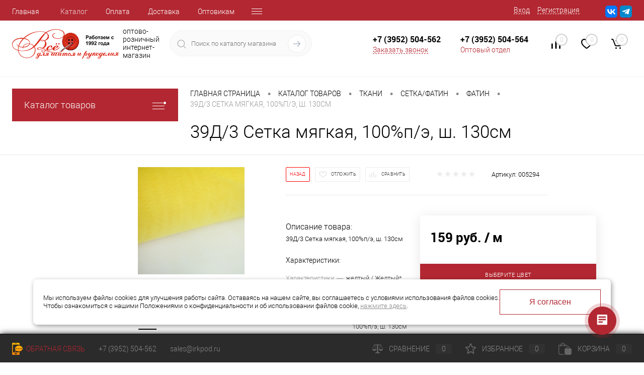

--- FILE ---
content_type: text/html; charset=UTF-8
request_url: https://sew-irk.ru/catalog/39d-3-setka-myagkaya-100-p-e-sh-130sm/?offerID=144583
body_size: 53568
content:
<!DOCTYPE html>
<html lang="ru">
	<head>
		<meta charset="UTF-8">
		<meta name="format-detection" content="telephone=no">
		<meta name="viewport" content="width=device-width, initial-scale=1, maximum-scale=1, user-scalable=0"/>
		<link rel="shortcut icon" type="image/x-icon" href="/favicon.ico?v=1637641440?v=" />
		<meta http-equiv="X-UA-Compatible" content="IE=edge">
		<meta name="theme-color" content="#3498db">
		
																																												<meta http-equiv="Content-Type" content="text/html; charset=UTF-8" />
<meta name="robots" content="index, follow" />
<meta name="keywords" content="39Д/3 Сетка мягкая, 100%п/э, ш. 130см" />
<meta name="description" content="39Д/3 Сетка мягкая, 100%п/э, ш. 130см  100% наличие. Быстрая доставка. Гарантия качества. Интернет магазин №1 в России" />
<link href="/bitrix/js/ui/design-tokens/dist/ui.design-tokens.css?173318472526358" type="text/css"  rel="stylesheet" />
<link href="/bitrix/js/ui/fonts/opensans/ui.font.opensans.css?16672165402555" type="text/css"  rel="stylesheet" />
<link href="/bitrix/js/main/popup/dist/main.popup.bundle.css?173834593129852" type="text/css"  rel="stylesheet" />
<link href="/bitrix/js/main/core/css/core_date.css?166721673510481" type="text/css"  rel="stylesheet" />
<link href="/local/templates/.default/components/dresscode/catalog/.default/style.css?1656447710172" type="text/css"  rel="stylesheet" />
<link href="/local/templates/.default/components/dresscode/catalog.item/a_detail_new/style.css?172891191275468" type="text/css"  rel="stylesheet" />
<link href="/local/templates/.default/components/dresscode/catalog.item/a_detail_new/css/review.css?16293692839110" type="text/css"  rel="stylesheet" />
<link href="/local/templates/.default/components/dresscode/catalog.item/a_detail_new/css/media.css?165218754324721" type="text/css"  rel="stylesheet" />
<link href="/local/templates/.default/components/dresscode/catalog.item/a_detail_new/css/set.css?162936928311640" type="text/css"  rel="stylesheet" />
<link href="/bitrix/templates/dresscode/components/bitrix/system.pagenavigation/round/style.css?17400253701880" type="text/css"  rel="stylesheet" />
<link href="/bitrix/components/dresscode/catalog.advantages/templates/.default/style.css?1740025369723" type="text/css"  rel="stylesheet" />
<link href="/bitrix/components/dresscode/map.yandex.system/templates/.default/style.css?1740025369692" type="text/css"  rel="stylesheet" />
<link href="/bitrix/templates/dresscode/components/bitrix/sale.products.gift/.default/style.css?174002537065" type="text/css"  rel="stylesheet" />
<link href="/local/templates/dresscode/fonts/roboto/roboto.css?16376414402457" type="text/css"  data-template-style="true"  rel="stylesheet" />
<link href="/local/templates/dresscode/styles/fancybox.css?162946185112795" type="text/css"  data-template-style="true"  rel="stylesheet" />
<link href="/local/templates/dresscode/themes/white/sew/style.css?163764144042760" type="text/css"  data-template-style="true"  rel="stylesheet" />
<link href="/bitrix/panel/main/popup.css?167396133022696" type="text/css"  data-template-style="true"  rel="stylesheet" />
<link href="/local/templates/dresscode/headers/header7/css/style.css?174547324817387" type="text/css"  data-template-style="true"  rel="stylesheet" />
<link href="/local/templates/dresscode/headers/header7/css/types/type1.css?163764144072" type="text/css"  data-template-style="true"  rel="stylesheet" />
<link href="/bitrix/templates/dresscode/components/bitrix/menu/topMenu6/style.css?1740025370637" type="text/css"  data-template-style="true"  rel="stylesheet" />
<link href="/bitrix/components/dresscode/sale.geo.positiion/templates/.default/style.css?174002536912480" type="text/css"  data-template-style="true"  rel="stylesheet" />
<link href="/bitrix/components/dresscode/search.line/templates/version2/style.css?17400253697382" type="text/css"  data-template-style="true"  rel="stylesheet" />
<link href="/local/templates/.default/components/bitrix/form.result.new/modal/style.css?165644771010985" type="text/css"  data-template-style="true"  rel="stylesheet" />
<link href="/bitrix/components/dresscode/compare.line/templates/version4/style.css?17400253691213" type="text/css"  data-template-style="true"  rel="stylesheet" />
<link href="/bitrix/components/dresscode/favorite.line/templates/version4/style.css?17400253691285" type="text/css"  data-template-style="true"  rel="stylesheet" />
<link href="/bitrix/templates/dresscode/components/bitrix/sale.basket.basket.line/topCart5/style.css?17400253701917" type="text/css"  data-template-style="true"  rel="stylesheet" />
<link href="/bitrix/templates/dresscode/components/bitrix/menu/leftMenu/style.css?17400253708239" type="text/css"  data-template-style="true"  rel="stylesheet" />
<link href="/bitrix/templates/dresscode/components/bitrix/menu/leftSubMenu/style.css?1740025370286" type="text/css"  data-template-style="true"  rel="stylesheet" />
<link href="/bitrix/templates/dresscode/components/bitrix/news.list/leftNews/style.css?17400253701305" type="text/css"  data-template-style="true"  rel="stylesheet" />
<link href="/bitrix/templates/dresscode/components/bitrix/subscribe.form/.default/style.css?17400253701115" type="text/css"  data-template-style="true"  rel="stylesheet" />
<link href="/bitrix/templates/dresscode/components/bitrix/breadcrumb/.default/style.css?17400253701346" type="text/css"  data-template-style="true"  rel="stylesheet" />
<link href="/bitrix/components/dresscode/products.by.filter/templates/.default/style.css?17400253691163" type="text/css"  data-template-style="true"  rel="stylesheet" />
<link href="/bitrix/templates/dresscode/components/bitrix/catalog.bigdata.products/.default/style.css?17400253701821" type="text/css"  data-template-style="true"  rel="stylesheet" />
<link href="/local/components/dresscode/footerline.links/templates/.default/style.css?17117101491765" type="text/css"  data-template-style="true"  rel="stylesheet" />
<link href="/local/templates/dresscode/styles.css?17557697485748" type="text/css"  data-template-style="true"  rel="stylesheet" />
<link href="/local/templates/dresscode/template_styles.css?1761115247202491" type="text/css"  data-template-style="true"  rel="stylesheet" />
<script>if(!window.BX)window.BX={};if(!window.BX.message)window.BX.message=function(mess){if(typeof mess==='object'){for(let i in mess) {BX.message[i]=mess[i];} return true;}};</script>
<script>(window.BX||top.BX).message({"pull_server_enabled":"Y","pull_config_timestamp":1745398356,"pull_guest_mode":"N","pull_guest_user_id":0});(window.BX||top.BX).message({"PULL_OLD_REVISION":"Для продолжения корректной работы с сайтом необходимо перезагрузить страницу."});</script>
<script>(window.BX||top.BX).message({"JS_CORE_LOADING":"Загрузка...","JS_CORE_NO_DATA":"- Нет данных -","JS_CORE_WINDOW_CLOSE":"Закрыть","JS_CORE_WINDOW_EXPAND":"Развернуть","JS_CORE_WINDOW_NARROW":"Свернуть в окно","JS_CORE_WINDOW_SAVE":"Сохранить","JS_CORE_WINDOW_CANCEL":"Отменить","JS_CORE_WINDOW_CONTINUE":"Продолжить","JS_CORE_H":"ч","JS_CORE_M":"м","JS_CORE_S":"с","JSADM_AI_HIDE_EXTRA":"Скрыть лишние","JSADM_AI_ALL_NOTIF":"Показать все","JSADM_AUTH_REQ":"Требуется авторизация!","JS_CORE_WINDOW_AUTH":"Войти","JS_CORE_IMAGE_FULL":"Полный размер"});</script>

<script src="/bitrix/js/main/core/core.js?1733184924498062"></script>

<script>BX.Runtime.registerExtension({"name":"main.core","namespace":"BX","loaded":true});</script>
<script>BX.setJSList(["\/bitrix\/js\/main\/core\/core_ajax.js","\/bitrix\/js\/main\/core\/core_promise.js","\/bitrix\/js\/main\/polyfill\/promise\/js\/promise.js","\/bitrix\/js\/main\/loadext\/loadext.js","\/bitrix\/js\/main\/loadext\/extension.js","\/bitrix\/js\/main\/polyfill\/promise\/js\/promise.js","\/bitrix\/js\/main\/polyfill\/find\/js\/find.js","\/bitrix\/js\/main\/polyfill\/includes\/js\/includes.js","\/bitrix\/js\/main\/polyfill\/matches\/js\/matches.js","\/bitrix\/js\/ui\/polyfill\/closest\/js\/closest.js","\/bitrix\/js\/main\/polyfill\/fill\/main.polyfill.fill.js","\/bitrix\/js\/main\/polyfill\/find\/js\/find.js","\/bitrix\/js\/main\/polyfill\/matches\/js\/matches.js","\/bitrix\/js\/main\/polyfill\/core\/dist\/polyfill.bundle.js","\/bitrix\/js\/main\/core\/core.js","\/bitrix\/js\/main\/polyfill\/intersectionobserver\/js\/intersectionobserver.js","\/bitrix\/js\/main\/lazyload\/dist\/lazyload.bundle.js","\/bitrix\/js\/main\/polyfill\/core\/dist\/polyfill.bundle.js","\/bitrix\/js\/main\/parambag\/dist\/parambag.bundle.js"]);
</script>
<script>BX.Runtime.registerExtension({"name":"fx","namespace":"window","loaded":true});</script>
<script>BX.Runtime.registerExtension({"name":"ui.design-tokens","namespace":"window","loaded":true});</script>
<script>BX.Runtime.registerExtension({"name":"main.pageobject","namespace":"window","loaded":true});</script>
<script>(window.BX||top.BX).message({"JS_CORE_LOADING":"Загрузка...","JS_CORE_NO_DATA":"- Нет данных -","JS_CORE_WINDOW_CLOSE":"Закрыть","JS_CORE_WINDOW_EXPAND":"Развернуть","JS_CORE_WINDOW_NARROW":"Свернуть в окно","JS_CORE_WINDOW_SAVE":"Сохранить","JS_CORE_WINDOW_CANCEL":"Отменить","JS_CORE_WINDOW_CONTINUE":"Продолжить","JS_CORE_H":"ч","JS_CORE_M":"м","JS_CORE_S":"с","JSADM_AI_HIDE_EXTRA":"Скрыть лишние","JSADM_AI_ALL_NOTIF":"Показать все","JSADM_AUTH_REQ":"Требуется авторизация!","JS_CORE_WINDOW_AUTH":"Войти","JS_CORE_IMAGE_FULL":"Полный размер"});</script>
<script>BX.Runtime.registerExtension({"name":"window","namespace":"window","loaded":true});</script>
<script>BX.Runtime.registerExtension({"name":"ui.fonts.opensans","namespace":"window","loaded":true});</script>
<script>BX.Runtime.registerExtension({"name":"main.popup","namespace":"BX.Main","loaded":true});</script>
<script>BX.Runtime.registerExtension({"name":"popup","namespace":"window","loaded":true});</script>
<script>(window.BX||top.BX).message({"AMPM_MODE":false});(window.BX||top.BX).message({"MONTH_1":"Январь","MONTH_2":"Февраль","MONTH_3":"Март","MONTH_4":"Апрель","MONTH_5":"Май","MONTH_6":"Июнь","MONTH_7":"Июль","MONTH_8":"Август","MONTH_9":"Сентябрь","MONTH_10":"Октябрь","MONTH_11":"Ноябрь","MONTH_12":"Декабрь","MONTH_1_S":"января","MONTH_2_S":"февраля","MONTH_3_S":"марта","MONTH_4_S":"апреля","MONTH_5_S":"мая","MONTH_6_S":"июня","MONTH_7_S":"июля","MONTH_8_S":"августа","MONTH_9_S":"сентября","MONTH_10_S":"октября","MONTH_11_S":"ноября","MONTH_12_S":"декабря","MON_1":"янв","MON_2":"фев","MON_3":"мар","MON_4":"апр","MON_5":"мая","MON_6":"июн","MON_7":"июл","MON_8":"авг","MON_9":"сен","MON_10":"окт","MON_11":"ноя","MON_12":"дек","DAY_OF_WEEK_0":"Воскресенье","DAY_OF_WEEK_1":"Понедельник","DAY_OF_WEEK_2":"Вторник","DAY_OF_WEEK_3":"Среда","DAY_OF_WEEK_4":"Четверг","DAY_OF_WEEK_5":"Пятница","DAY_OF_WEEK_6":"Суббота","DOW_0":"Вс","DOW_1":"Пн","DOW_2":"Вт","DOW_3":"Ср","DOW_4":"Чт","DOW_5":"Пт","DOW_6":"Сб","FD_SECOND_AGO_0":"#VALUE# секунд назад","FD_SECOND_AGO_1":"#VALUE# секунду назад","FD_SECOND_AGO_10_20":"#VALUE# секунд назад","FD_SECOND_AGO_MOD_1":"#VALUE# секунду назад","FD_SECOND_AGO_MOD_2_4":"#VALUE# секунды назад","FD_SECOND_AGO_MOD_OTHER":"#VALUE# секунд назад","FD_SECOND_DIFF_0":"#VALUE# секунд","FD_SECOND_DIFF_1":"#VALUE# секунда","FD_SECOND_DIFF_10_20":"#VALUE# секунд","FD_SECOND_DIFF_MOD_1":"#VALUE# секунда","FD_SECOND_DIFF_MOD_2_4":"#VALUE# секунды","FD_SECOND_DIFF_MOD_OTHER":"#VALUE# секунд","FD_SECOND_SHORT":"#VALUE#с","FD_MINUTE_AGO_0":"#VALUE# минут назад","FD_MINUTE_AGO_1":"#VALUE# минуту назад","FD_MINUTE_AGO_10_20":"#VALUE# минут назад","FD_MINUTE_AGO_MOD_1":"#VALUE# минуту назад","FD_MINUTE_AGO_MOD_2_4":"#VALUE# минуты назад","FD_MINUTE_AGO_MOD_OTHER":"#VALUE# минут назад","FD_MINUTE_DIFF_0":"#VALUE# минут","FD_MINUTE_DIFF_1":"#VALUE# минута","FD_MINUTE_DIFF_10_20":"#VALUE# минут","FD_MINUTE_DIFF_MOD_1":"#VALUE# минута","FD_MINUTE_DIFF_MOD_2_4":"#VALUE# минуты","FD_MINUTE_DIFF_MOD_OTHER":"#VALUE# минут","FD_MINUTE_0":"#VALUE# минут","FD_MINUTE_1":"#VALUE# минуту","FD_MINUTE_10_20":"#VALUE# минут","FD_MINUTE_MOD_1":"#VALUE# минуту","FD_MINUTE_MOD_2_4":"#VALUE# минуты","FD_MINUTE_MOD_OTHER":"#VALUE# минут","FD_MINUTE_SHORT":"#VALUE#мин","FD_HOUR_AGO_0":"#VALUE# часов назад","FD_HOUR_AGO_1":"#VALUE# час назад","FD_HOUR_AGO_10_20":"#VALUE# часов назад","FD_HOUR_AGO_MOD_1":"#VALUE# час назад","FD_HOUR_AGO_MOD_2_4":"#VALUE# часа назад","FD_HOUR_AGO_MOD_OTHER":"#VALUE# часов назад","FD_HOUR_DIFF_0":"#VALUE# часов","FD_HOUR_DIFF_1":"#VALUE# час","FD_HOUR_DIFF_10_20":"#VALUE# часов","FD_HOUR_DIFF_MOD_1":"#VALUE# час","FD_HOUR_DIFF_MOD_2_4":"#VALUE# часа","FD_HOUR_DIFF_MOD_OTHER":"#VALUE# часов","FD_HOUR_SHORT":"#VALUE#ч","FD_YESTERDAY":"вчера","FD_TODAY":"сегодня","FD_TOMORROW":"завтра","FD_DAY_AGO_0":"#VALUE# дней назад","FD_DAY_AGO_1":"#VALUE# день назад","FD_DAY_AGO_10_20":"#VALUE# дней назад","FD_DAY_AGO_MOD_1":"#VALUE# день назад","FD_DAY_AGO_MOD_2_4":"#VALUE# дня назад","FD_DAY_AGO_MOD_OTHER":"#VALUE# дней назад","FD_DAY_DIFF_0":"#VALUE# дней","FD_DAY_DIFF_1":"#VALUE# день","FD_DAY_DIFF_10_20":"#VALUE# дней","FD_DAY_DIFF_MOD_1":"#VALUE# день","FD_DAY_DIFF_MOD_2_4":"#VALUE# дня","FD_DAY_DIFF_MOD_OTHER":"#VALUE# дней","FD_DAY_AT_TIME":"#DAY# в #TIME#","FD_DAY_SHORT":"#VALUE#д","FD_MONTH_AGO_0":"#VALUE# месяцев назад","FD_MONTH_AGO_1":"#VALUE# месяц назад","FD_MONTH_AGO_10_20":"#VALUE# месяцев назад","FD_MONTH_AGO_MOD_1":"#VALUE# месяц назад","FD_MONTH_AGO_MOD_2_4":"#VALUE# месяца назад","FD_MONTH_AGO_MOD_OTHER":"#VALUE# месяцев назад","FD_MONTH_DIFF_0":"#VALUE# месяцев","FD_MONTH_DIFF_1":"#VALUE# месяц","FD_MONTH_DIFF_10_20":"#VALUE# месяцев","FD_MONTH_DIFF_MOD_1":"#VALUE# месяц","FD_MONTH_DIFF_MOD_2_4":"#VALUE# месяца","FD_MONTH_DIFF_MOD_OTHER":"#VALUE# месяцев","FD_MONTH_SHORT":"#VALUE#мес","FD_YEARS_AGO_0":"#VALUE# лет назад","FD_YEARS_AGO_1":"#VALUE# год назад","FD_YEARS_AGO_10_20":"#VALUE# лет назад","FD_YEARS_AGO_MOD_1":"#VALUE# год назад","FD_YEARS_AGO_MOD_2_4":"#VALUE# года назад","FD_YEARS_AGO_MOD_OTHER":"#VALUE# лет назад","FD_YEARS_DIFF_0":"#VALUE# лет","FD_YEARS_DIFF_1":"#VALUE# год","FD_YEARS_DIFF_10_20":"#VALUE# лет","FD_YEARS_DIFF_MOD_1":"#VALUE# год","FD_YEARS_DIFF_MOD_2_4":"#VALUE# года","FD_YEARS_DIFF_MOD_OTHER":"#VALUE# лет","FD_YEARS_SHORT_0":"#VALUE#л","FD_YEARS_SHORT_1":"#VALUE#г","FD_YEARS_SHORT_10_20":"#VALUE#л","FD_YEARS_SHORT_MOD_1":"#VALUE#г","FD_YEARS_SHORT_MOD_2_4":"#VALUE#г","FD_YEARS_SHORT_MOD_OTHER":"#VALUE#л","CAL_BUTTON":"Выбрать","CAL_TIME_SET":"Установить время","CAL_TIME":"Время","FD_LAST_SEEN_TOMORROW":"завтра в #TIME#","FD_LAST_SEEN_NOW":"только что","FD_LAST_SEEN_TODAY":"сегодня в #TIME#","FD_LAST_SEEN_YESTERDAY":"вчера в #TIME#","FD_LAST_SEEN_MORE_YEAR":"более года назад"});</script>
<script type="extension/settings" data-extension="main.date">{"formats":{"FORMAT_DATE":"DD.MM.YYYY","FORMAT_DATETIME":"DD.MM.YYYY HH:MI:SS","SHORT_DATE_FORMAT":"d.m.Y","MEDIUM_DATE_FORMAT":"j M Y","LONG_DATE_FORMAT":"j F Y","DAY_MONTH_FORMAT":"j F","DAY_SHORT_MONTH_FORMAT":"j M","SHORT_DAY_OF_WEEK_MONTH_FORMAT":"D, j F","SHORT_DAY_OF_WEEK_SHORT_MONTH_FORMAT":"D, j M","DAY_OF_WEEK_MONTH_FORMAT":"l, j F","FULL_DATE_FORMAT":"l, j F Y","SHORT_TIME_FORMAT":"H:i","LONG_TIME_FORMAT":"H:i:s"}}</script>
<script>BX.Runtime.registerExtension({"name":"main.date","namespace":"BX.Main","loaded":true});</script>
<script>(window.BX||top.BX).message({"WEEK_START":1});</script>
<script>BX.Runtime.registerExtension({"name":"date","namespace":"window","loaded":true});</script>
<script type="extension/settings" data-extension="currency.currency-core">{"region":"ru"}</script>
<script>BX.Runtime.registerExtension({"name":"currency.currency-core","namespace":"BX.Currency","loaded":true});</script>
<script>BX.Runtime.registerExtension({"name":"currency","namespace":"window","loaded":true});</script>
<script>(window.BX||top.BX).message({"LANGUAGE_ID":"ru","FORMAT_DATE":"DD.MM.YYYY","FORMAT_DATETIME":"DD.MM.YYYY HH:MI:SS","COOKIE_PREFIX":"BITRIX_SM","SERVER_TZ_OFFSET":"10800","UTF_MODE":"Y","SITE_ID":"s1","SITE_DIR":"\/","USER_ID":"","SERVER_TIME":1768707594,"USER_TZ_OFFSET":0,"USER_TZ_AUTO":"Y","bitrix_sessid":"d6c3fb56c2cba65130a2b22ae1b448f0"});</script>


<script src="/bitrix/js/pull/protobuf/protobuf.js?1656447689274055"></script>
<script src="/bitrix/js/pull/protobuf/model.js?165644768970928"></script>
<script src="/bitrix/js/main/core/core_promise.js?16564476965220"></script>
<script src="/bitrix/js/rest/client/rest.client.js?165644769717414"></script>
<script src="/bitrix/js/pull/client/pull.client.js?173318462883600"></script>
<script src="/bitrix/js/main/core/core_fx.js?165644769616888"></script>
<script src="/bitrix/js/main/pageobject/pageobject.js?1656447696864"></script>
<script src="/bitrix/js/main/core/core_window.js?173318478298766"></script>
<script src="/bitrix/js/main/popup/dist/main.popup.bundle.js?1738345931117175"></script>
<script src="/bitrix/js/main/date/main.date.js?173834593155818"></script>
<script src="/bitrix/js/main/core/core_date.js?165644769636080"></script>
<script src="/bitrix/js/currency/currency-core/dist/currency-core.bundle.js?17331845488800"></script>
<script src="/bitrix/js/currency/core_currency.js?17331845481181"></script>
<script>
					(function () {
						"use strict";

						var counter = function ()
						{
							var cookie = (function (name) {
								var parts = ("; " + document.cookie).split("; " + name + "=");
								if (parts.length == 2) {
									try {return JSON.parse(decodeURIComponent(parts.pop().split(";").shift()));}
									catch (e) {}
								}
							})("BITRIX_CONVERSION_CONTEXT_s1");

							if (cookie && cookie.EXPIRE >= BX.message("SERVER_TIME"))
								return;

							var request = new XMLHttpRequest();
							request.open("POST", "/bitrix/tools/conversion/ajax_counter.php", true);
							request.setRequestHeader("Content-type", "application/x-www-form-urlencoded");
							request.send(
								"SITE_ID="+encodeURIComponent("s1")+
								"&sessid="+encodeURIComponent(BX.bitrix_sessid())+
								"&HTTP_REFERER="+encodeURIComponent(document.referrer)
							);
						};

						if (window.frameRequestStart === true)
							BX.addCustomEvent("onFrameDataReceived", counter);
						else
							BX.ready(counter);
					})();
				</script>
<!-- Yandex.Metrika counter --> <script data-skip-moving="true">    (function(m,e,t,r,i,k,a){m[i]=m[i]||function(){(m[i].a=m[i].a||[]).push(arguments)};    m[i].l=1*new Date();    for (var j = 0; j < document.scripts.length; j++) {if (document.scripts[j].src === r) { return; }}    k=e.createElement(t),a=e.getElementsByTagName(t)[0],k.async=1,k.src=r,a.parentNode.insertBefore(k,a)})    (window, document, "script", "https://mc.yandex.ru/metrika/tag.js", "ym");     ym(85715374, "init", {         clickmap:true,         trackLinks:true,         accurateTrackBounce:true,         webvisor:true    }); </script> <noscript><div><img src="https://mc.yandex.ru/watch/85715374" style="position:absolute; left:-9999px;" alt="" /></div></noscript> <!-- /Yandex.Metrika counter -->
<meta property="og:title" content="39Д/3 Сетка мягкая, 100%п/э, ш. 130см" />
<meta property="og:description" content="39Д/3 Сетка мягкая, 100&amp;#37;п/э, ш. 130см" />
<meta property="og:url" content="https://sew-irk.ru/catalog/39d-3-setka-myagkaya-100-p-e-sh-130sm/" />
<meta property="og:type" content="website" />
<meta property="og:image" content="https://sew-irk.ru/upload/iblock/d84/ezvng2ifh0nuscop4nk3vihlczqvmit7.jpg" />



<script src="/local/templates/dresscode/js/jquery-1.11.0.min.js?163764144096381"></script>
<script src="/local/templates/dresscode/js/jquery.easing.1.3.js?16376414404579"></script>
<script src="/local/templates/dresscode/js/rangeSlider.js?16376414404276"></script>
<script src="/local/templates/dresscode/js/jquery.session.js?16376414403852"></script>
<script src="/local/templates/dresscode/js/maskedinput.js?163764144010826"></script>
<script src="/local/templates/dresscode/js/system.js?176300677879391"></script>
<script src="/local/templates/dresscode/js/topMenu.js?16376414402693"></script>
<script src="/local/templates/dresscode/js/topSearch.js?16376414401157"></script>
<script src="/local/templates/dresscode/js/dwCarousel.js?16376414408380"></script>
<script src="/local/templates/dresscode/js/dwSlider.js?165575825811766"></script>
<script src="/local/templates/dresscode/js/dwZoomer.js?16376414402421"></script>
<script src="/local/templates/dresscode/js/dwTimer.js?16376414402106"></script>
<script src="/local/templates/dresscode/js/fancybox.js?162946181068263"></script>
<script src="/local/templates/dresscode/myscript.js?1740618933544"></script>
<script src="/bitrix/templates/dresscode/components/bitrix/menu/topMenu6/script.js?17400253702401"></script>
<script src="/bitrix/components/dresscode/sale.geo.positiion/templates/.default/script.js?17400253698824"></script>
<script src="/bitrix/components/dresscode/search.line/templates/version2/script.js?17400253693079"></script>
<script src="/local/templates/.default/components/bitrix/form.result.new/modal/script.js?17664628414939"></script>
<script src="/bitrix/templates/dresscode/components/bitrix/menu/leftMenu/script.js?17400253703011"></script>
<script src="/bitrix/templates/dresscode/components/bitrix/catalog.bigdata.products/.default/script.js?174002537038891"></script>
<script src="/bitrix/components/dresscode/catalog.product.subscribe.online/templates/.default/script.js?17400253691263"></script>
<script src="/local/templates/.default/components/dresscode/catalog/.default/script.js?16564477101128"></script>
<script src="/local/templates/.default/components/dresscode/catalog.item/a_detail_new/script.js?165184813612127"></script>
<script src="/local/templates/.default/components/dresscode/catalog.item/a_detail_new/js/morePicturesCarousel.js?16517580183041"></script>
<script src="/local/templates/.default/components/dresscode/catalog.item/a_detail_new/js/pictureSlider.js?16293692834967"></script>
<script src="/local/templates/.default/components/dresscode/catalog.item/a_detail_new/js/zoomer.js?165175370211809"></script>
<script src="/local/templates/.default/components/dresscode/catalog.item/a_detail_new/js/tags.js?1629369283778"></script>
<script src="/local/templates/.default/components/dresscode/catalog.item/a_detail_new/js/plus.js?16293692835927"></script>
<script src="/local/templates/.default/components/dresscode/catalog.item/a_detail_new/js/tabs.js?1652186722427"></script>
<script src="/local/templates/.default/components/dresscode/catalog.item/a_detail_new/js/sku.js?167403471121829"></script>
<script src="/local/templates/.default/components/dresscode/catalog.product.offers/.default/script.js?16310275401713"></script>
<script src="/local/templates/.default/components/bitrix/map.yandex.view/fastView/script.js?16445816861624"></script>
<script src="/bitrix/templates/dresscode/components/bitrix/sale.products.gift/.default/script.js?17400253704912"></script>
<script>var _ba = _ba || []; _ba.push(["aid", "76bfb92ce62680ffdb10466b172ab5eb"]); _ba.push(["host", "sew-irk.ru"]); (function() {var ba = document.createElement("script"); ba.type = "text/javascript"; ba.async = true;ba.src = (document.location.protocol == "https:" ? "https://" : "http://") + "bitrix.info/ba.js";var s = document.getElementsByTagName("script")[0];s.parentNode.insertBefore(ba, s);})();</script>


		<title>39Д/3 Сетка мягкая, 100%п/э, ш. 130см  005294 купить по лучшей цене с доставкой - интернет магазин №1 в России</title>
		<meta name="yandex-verification" content="73112c6ad8f74e18" />
		<script data-skip-moving='true'>
			var yaID = 85715374;
		</script>
<!-- Varioqub experiments -->
<script>
(function(e, x, pe, r, i, me, nt){
e[i]=e[i]||function(){(e[i].a=e[i].a||[]).push(arguments)},
me=x.createElement(pe),me.async=1,me.src=r,nt=x.getElementsByTagName(pe)[0],nt.parentNode.insertBefore(me,nt)})
(window, document, 'script', 'https://abt.s3.yandex.net/expjs/latest/exp.js', 'ymab');
ymab('metrika.85715374', 'init'/*, {clientFeatures}, {callback}*/);
</script>
	</head>
	<body class="loading  panels_white">
		<div id="panel">
					</div>
		<div id="foundation">
			<div id="headerLine4" class="color_theme">
	<div class="limiter">
		<div class="subTable">
			<div class="subTableColumn">
				<div class="headerLineMenu2">
						<ul id="subMenu">
									<li><a href="/">Главная</a></li>
												<li><a class="selected">Каталог</a></li>
												<li><a href="/about/howto/">Оплата</a></li>
												<li><a href="/about/delivery/">Доставка</a></li>
												<li><a href="/prices-info/">Оптовикам</a></li>
												<li><a href="/stores/">Магазины</a></li>
												<li><a href="/stock/">Акции</a></li>
												<li><a href="/services/uchebnyy_tsentr/">Школа шитья</a></li>
												<li><a href="/services/servis2/">Сервисный центр</a></li>
												<li><a href="/stock/rasprodazha-elektroniki-i-bytovoy-tekhniki/">Бонусная программа</a></li>
												<li><a href="/koshp/">Комплексное оснащение швейных производств</a></li>
						</ul>
				</div>
			</div>
			<div class="subTableColumn">
				<div id="topAuth">
					<ul>
							<li class="top-auth-login"><a href="/auth/?backurl=/catalog/39d-3-setka-myagkaya-100-p-e-sh-130sm/?offerID=144583">Вход</a></li>
	<li class="top-auth-register"><a href="/auth/?register=yes&amp;backurl=/catalog/39d-3-setka-myagkaya-100-p-e-sh-130sm/?offerID=144583">Регистрация</a></li>
					</ul>
				</div>
				<div id="geoPosition" class="color_default">
					<ul>
						<!--'start_frame_cache_1Kz6Lg'--><!--'end_frame_cache_1Kz6Lg'-->					</ul>
				</div>
				<div id="topSocial">
					<ul class="topSoc">
	<li class="topSocItem"><a href="https://vk.com/sewirk" class="socVK" target=_blank></a></li>
	<li class="topSocItem"><a href="https://t.me/sewirk" class="socTG" target=_blank></a></li>
	</li>
</ul>				</div>
			</div>
		</div>
	</div>
</div>
<div id="subHeader7">
	<div class="limiter">
		<div class="subTable">
			<div class="subTableRow">
				<div class="subTableColumn">
					<div class="verticalBlock">
						<div id="logo">
							 <a href="/"><img alt="Group 2 (1).png" src="/upload/medialibrary/653/io4kmred7x52f0f26sq3wc3qk4u7b29i.png" title="Group 2 (1).png"></a>
						</div>
						<span class="logo__slogan">Работает с 1992 года</span>
					</div>
				</div>
				<div class="subTableColumn searchblock_last">
					<div id="topSearchLine">
					<span class="slogan__about-logo">оптово-розничный<br/>интернет-магазин</span>
						<div id="topSearch2">
	<form action="/search/" method="GET" id="topSearchForm">
		<div class="searchContainerInner">
			<div class="searchContainer">
				<div class="searchColumn">
					<input type="text" name="q" value="" autocomplete="off" placeholder="Поиск по каталогу магазина" id="searchQuery">
				</div>
				<div class="searchColumn">
					<input type="submit" name="send" value="Y" id="goSearch">
					<input type="hidden" name="r" value="Y">
				</div>
			</div>
		</div>
	</form>
</div>
<div id="searchResult"></div>
<div id="searchOverlap"></div>
<script>
	var searchAjaxPath = "/bitrix/components/dresscode/search.line/ajax.php";
	var searchProductParams = '{"COMPONENT_TEMPLATE":"version2","IBLOCK_TYPE":"catalog","IBLOCK_ID":"25","CACHE_TYPE":"A","CACHE_TIME":"3600000","PRICE_CODE":[],"CONVERT_CURRENCY":"Y","CURRENCY_ID":"RUB","PROPERTY_CODE":["CML2_ARTICLE","COLLECTION","ATT_BRAND","USER_ID","BLOG_POST_ID","VIDEO","MORE_PROPERTIES","BLOG_COMMENTS_CNT","VOTE_COUNT","OFFERS","SHOW_MENU","SIMILAR_PRODUCT","RATING","RELATED_PRODUCT","VOTE_SUM","COLOR","ZOOM2","BATTERY_LIFE","SWITCH","GRAF_PROC","LENGTH_OF_CORD","DISPLAY","LOADING_LAUNDRY","FULL_HD_VIDEO_RECORD","INTERFACE","COMPRESSORS","Number_of_Outlets","MAX_RESOLUTION_VIDEO","MAX_BUS_FREQUENCY","MAX_RESOLUTION","FREEZER","POWER_SUB","POWER","HARD_DRIVE_SPACE","MEMORY","OS","ZOOM","PAPER_FEED","SUPPORTED_STANDARTS","VIDEO_FORMAT","SUPPORT_2SIM","MP3","ETHERNET_PORTS","MATRIX","CAMERA","PHOTOSENSITIVITY","DEFROST","SPEED_WIFI","SPIN_SPEED","PRINT_SPEED","SOCKET","IMAGE_STABILIZER","GSM","SIM","TYPE","MEMORY_CARD","TYPE_BODY","TYPE_MOUSE","TYPE_PRINT","CONNECTION","TYPE_OF_CONTROL","TYPE_DISPLAY","TYPE2","REFRESH_RATE","RANGE","AMOUNT_MEMORY","MEMORY_CAPACITY","VIDEO_BRAND","DIAGONAL","RESOLUTION","TOUCH","CORES","LINE_PROC","PROCESSOR","CLOCK_SPEED","TYPE_PROCESSOR","PROCESSOR_SPEED","HARD_DRIVE","HARD_DRIVE_TYPE","Number_of_memory_slots","MAXIMUM_MEMORY_FREQUENCY","TYPE_MEMORY","BLUETOOTH","FM","GPS","HDMI","SMART_TV","USB","WIFI","FLASH","ROTARY_DISPLAY","SUPPORT_3D","SUPPORT_3G","WITH_COOLER","FINGERPRINT","TOTAL_OUTPUT_POWER","VID_ZASTECHKI","VID_SUMKI","PROFILE","VYSOTA_RUCHEK","GAS_CONTROL","WARRANTY","GRILL","GENRE","OTSEKOV","CONVECTION","INTAKE_POWER","NAZNAZHENIE","BULK","PODKLADKA","SURFACE_COATING","brand_tyres","SEASON","SEASONOST","DUST_COLLECTION","REF","COUNTRY_BRAND","DRYING","REMOVABLE_TOP_COVER","CONTROL","FINE_FILTER","FORM_FAKTOR","SKU_COLOR","DELIVERY","PICKUP",""],"HIDE_NOT_AVAILABLE":"Y","HIDE_MEASURES":"N","CONVERT_CASE":"N","STEMMING":"N","LAZY_LOAD_PICTURES":"N","~COMPONENT_TEMPLATE":"version2","~IBLOCK_TYPE":"catalog","~IBLOCK_ID":"25","~CACHE_TYPE":"A","~CACHE_TIME":"3600000","~PRICE_CODE":[],"~CONVERT_CURRENCY":"Y","~CURRENCY_ID":"RUB","~PROPERTY_CODE":["CML2_ARTICLE","COLLECTION","ATT_BRAND","USER_ID","BLOG_POST_ID","VIDEO","MORE_PROPERTIES","BLOG_COMMENTS_CNT","VOTE_COUNT","OFFERS","SHOW_MENU","SIMILAR_PRODUCT","RATING","RELATED_PRODUCT","VOTE_SUM","COLOR","ZOOM2","BATTERY_LIFE","SWITCH","GRAF_PROC","LENGTH_OF_CORD","DISPLAY","LOADING_LAUNDRY","FULL_HD_VIDEO_RECORD","INTERFACE","COMPRESSORS","Number_of_Outlets","MAX_RESOLUTION_VIDEO","MAX_BUS_FREQUENCY","MAX_RESOLUTION","FREEZER","POWER_SUB","POWER","HARD_DRIVE_SPACE","MEMORY","OS","ZOOM","PAPER_FEED","SUPPORTED_STANDARTS","VIDEO_FORMAT","SUPPORT_2SIM","MP3","ETHERNET_PORTS","MATRIX","CAMERA","PHOTOSENSITIVITY","DEFROST","SPEED_WIFI","SPIN_SPEED","PRINT_SPEED","SOCKET","IMAGE_STABILIZER","GSM","SIM","TYPE","MEMORY_CARD","TYPE_BODY","TYPE_MOUSE","TYPE_PRINT","CONNECTION","TYPE_OF_CONTROL","TYPE_DISPLAY","TYPE2","REFRESH_RATE","RANGE","AMOUNT_MEMORY","MEMORY_CAPACITY","VIDEO_BRAND","DIAGONAL","RESOLUTION","TOUCH","CORES","LINE_PROC","PROCESSOR","CLOCK_SPEED","TYPE_PROCESSOR","PROCESSOR_SPEED","HARD_DRIVE","HARD_DRIVE_TYPE","Number_of_memory_slots","MAXIMUM_MEMORY_FREQUENCY","TYPE_MEMORY","BLUETOOTH","FM","GPS","HDMI","SMART_TV","USB","WIFI","FLASH","ROTARY_DISPLAY","SUPPORT_3D","SUPPORT_3G","WITH_COOLER","FINGERPRINT","TOTAL_OUTPUT_POWER","VID_ZASTECHKI","VID_SUMKI","PROFILE","VYSOTA_RUCHEK","GAS_CONTROL","WARRANTY","GRILL","GENRE","OTSEKOV","CONVECTION","INTAKE_POWER","NAZNAZHENIE","BULK","PODKLADKA","SURFACE_COATING","brand_tyres","SEASON","SEASONOST","DUST_COLLECTION","REF","COUNTRY_BRAND","DRYING","REMOVABLE_TOP_COVER","CONTROL","FINE_FILTER","FORM_FAKTOR","SKU_COLOR","DELIVERY","PICKUP",""],"~HIDE_NOT_AVAILABLE":"Y","~HIDE_MEASURES":"N","~CONVERT_CASE":"N","~STEMMING":"N","~LAZY_LOAD_PICTURES":"N"}';
</script>
					</div>
				</div>
				<div class="subTableColumn">
					<div class="phonesContainer">
						<div class="firstPhones">
							<div class="phonesTb">
								<div class="phonesTc">
									<a href="/callback/" class="callBackIcon"></a>
								</div>
								<div class="phonesTc">
										<span class="heading">
		<a href="tel:+7 (3952) 504-562" style="text-decoration: none; color: inherit;">
			+7 (3952) 504-562		</a>
	</span>
<a href="#" class="openWebFormModal link callBack" data-id="2">Заказать звонок</a>
<div class="webformModal" id="webFormDwModal_2">
	<div class="webformModalHideScrollBar">
		<div class="webformModalcn100">
			<div class="webformModalContainer">
				<div class="webFormDwModal" data-id="2">
																					<form name="DW_CALLBACK_FORM" action="/catalog/39d-3-setka-myagkaya-100-p-e-sh-130sm/?offerID=144583" method="POST" enctype="multipart/form-data"><input type="hidden" name="sessid" id="sessid" value="d6c3fb56c2cba65130a2b22ae1b448f0" /><input type="hidden" name="WEB_FORM_ID" value="2" />																					<div class="webFormModalHeading">Заказать звонок<a href="#" class="webFormModalHeadingExit"></a></div>
																					<p class="webFormDescription">Оставьте Ваше сообщение и контактные данные и наши специалисты свяжутся с Вами в ближайшее рабочее время для решения Вашего вопроса.</p>
																			<div class="webFormItems">
																											<div class="webFormItem" id="WEB_FORM_ITEM_TELEPHONE">
											<div class="webFormItemCaption">
																																						<img src="/upload/form/9d0/7sq8wy4v3n27qjb2u5iw2hrxvvoivw55.png" class="webFormItemImage" alt="Ваш телефон">
																								<div class="webFormItemLabel">Ваш телефон<span class="webFormItemRequired">*</span></div>
											</div>
											<div class="webFormItemError"></div>
											<div class="webFormItemField" data-required="Y">
																									<input type="text"  class="inputtext"  name="form_text_6" value="" size="40">																							</div>
										</div>
																																				<div class="webFormItem" id="WEB_FORM_ITEM_NAME">
											<div class="webFormItemCaption">
																																						<img src="/upload/form/a20/jvefwnp3ivmx1lj25t3awt0d8xxh1al5.png" class="webFormItemImage" alt="Ваше имя">
																								<div class="webFormItemLabel">Ваше имя</div>
											</div>
											<div class="webFormItemError"></div>
											<div class="webFormItemField">
																									<input type="text"  class="inputtext"  name="form_text_7" value="" size="40">																							</div>
										</div>
																									<div class="personalInfo" style="display: none;">
									<div class="webFormItem">
										<div class="webFormItemError"></div>
										<div class="webFormItemField" data-required="Y">
											<input type="checkbox" class="personalInfoField" name="personalInfo" value="Y" checked><label class="label-for" data-for="personalInfoField">Нажимая на кнопку "Отправить", я выражаю согласие на <a href="/personal-info/" class="pilink" target=_blank>обработку моих персональных данных</a> и соглашаюсь с <a href="/privacy-policy/" class="pilink" target=_blank>политикой конфиденциальности</a>.<span class="webFormItemRequired">*</span></label>
										</div>
									</div>
								</div>
															</div>
												<div class="webFormError"></div>
												<div class="webFormTools">
							<div class="tb">
								<div class="tc">
									<input  type="submit" name="web_form_submit" value="Отправить" class="sendWebFormDw" />
									<input type="hidden" name="web_form_apply" value="Y" />
								</div>
								<div class="tc"><input type="reset" value="Сбросить" /></div>
							</div>
							<p>Нажимая на кнопку "Отправить", я выражаю согласие на <a href="/personal-info/" class="pilink" target=_blank>обработку моих персональных данных</a> и соглашаюсь с <a href="/privacy-policy/" class="pilink" target=_blank>политикой конфиденциальности</a>.<span class="webFormItemRequired">*</span></p>
							<p><span class="form-required starrequired">*</span> - Поля, обязательные для заполнения</p>
						</div>
						</form>									</div>
			</div>
		</div>
	</div>
</div>
<div class="webFormMessage" id="webFormMessage_2">
	<div class="webFormMessageContainer">
		<div class="webFormMessageMiddle">
			<div class="webFormMessageHeading">Сообщение отправлено</div>
			<div class="webFormMessageDescription">Ваше сообщение успешно отправлено. В ближайшее время с Вами свяжется наш специалист</div>
			<a href="#" class="webFormMessageExit">Закрыть окно</a>
		</div>
	</div>
</div>
<script>
	var webFormAjaxDir = "/local/templates/.default/components/bitrix/form.result.new/modal/ajax.php";
	var webFormSiteId = "s1";
</script>								</div>
							</div>
						</div>
						<div class="secondPhones">
							<div class="phonesTb">
								<div class="phonesTc">
									<a href="/callback/" class="scheduleIcon"></a>
								</div>
								<div class="phonesTc">
									


	<span class="heading">
		<a href="tel:+7 (3952) 504-564" style="text-decoration: none; color: inherit;">
			+7 (3952) 504-564		</a>
	</span>


<div class="weekend_info">Оптовый отдел</div>								</div>
							</div>
						</div>
					</div>
				</div>
				<div class="subTableColumn">
					<div class="toolsContainer">
						<div class="topCompare">
							<div id="flushTopCompare">
								<!--'start_frame_cache_yqTuxz'-->
<a class="text">
	<span class="icon"></span>
	<span class="value">0</span>
</a>

<script>
	window.compareTemplate = "version4";
</script>

<!--'end_frame_cache_yqTuxz'-->							</div>
						</div>
						<div class="topWishlist">
							<div id="flushTopwishlist">
								<!--'start_frame_cache_zkASNO'--><a class="text">
	<span class="icon"></span>
	<span class="value">0</span>
</a>

<script>
	window.wishListTemplate = "version4";
</script>

<!--'end_frame_cache_zkASNO'-->							</div>
						</div>
						<div class="cart">
							<div id="flushTopCart">
								<!--'start_frame_cache_FKauiI'-->	<a class="countLink">
		<span class="count">0</span>
	</a>
	<a class="heading">
		<span class="cartLabel">
			В корзине		</span>
		<span class="total">
							пока пусто					</span>
	</a>
<script>
	window.topCartTemplate = "topCart5";
</script>
<!--'end_frame_cache_FKauiI'-->							</div>
						</div>
					</div>
				</div>
			</div>
		</div>
	</div>
</div>			<div id="main" class="color_white">
				<div class="limiter">
					<div class="compliter">
													<div id="left">
	<a href="/catalog/" class="heading orange menuRolled" id="catalogMenuHeading">Каталог товаров<ins></ins></a>
	<div class="collapsed">
					<ul id="leftMenu">
							<li class="eChild allow-dropdown nested">
					<a href="/catalog/bytovoe-shveynoe-oborudovanie/" class="menuLink">
						<span class="tb">
								<span class="pc no-image">
																		<span class="back"></span>
								</span>
							<span class="tx">
								<span class="link-title">БЫТОВОЕ ШВЕЙНОЕ ОБОРУДОВАНИЕ</span>
								<span class="dropdown btn-simple btn-micro"></span>
							</span>
						</span>
					</a>
											<div class="drop">
																						<ul class="menuItems">
																			<li>
																						<a href="/catalog/bytovoe-shveynoe-oborudovanie/bytovye-shveynye-mashiny/" class="menuLink">
												<span class="link-title">Бытовые швейные машины</span>
												<small></small>
																							</a>
										</li>
																													<li>
																						<a href="/catalog/bytovoe-shveynoe-oborudovanie/zapchasti-dlya-bytovykh-shveynykh-mashin/" class="menuLink">
												<span class="link-title">Запчасти для бытовых швейных машин</span>
												<small></small>
																							</a>
										</li>
																													<li>
																						<a href="/catalog/bytovoe-shveynoe-oborudovanie/igly-dlya-bytovykh-shveynykh-mashin/" class="menuLink">
												<span class="link-title">Иглы для бытовых швейных машин</span>
												<small></small>
																							</a>
										</li>
																													<li>
																						<a href="/catalog/bytovoe-shveynoe-oborudovanie/prinadlezhnosti-dlya-shveynykh-mashin/" class="menuLink">
												<span class="link-title">Принадлежности для швейных машин</span>
												<small></small>
																							</a>
										</li>
																													<li>
																						<a href="/catalog/bytovoe-shveynoe-oborudovanie/suvenirnaya-produktsiya/" class="menuLink">
												<span class="link-title">Сувенирная продукция</span>
												<small></small>
																							</a>
										</li>
																											</ul>
																				</div>
									</li>
							<li class="eChild allow-dropdown nested">
					<a href="/catalog/promyshlennoe-shveynoe-oborudovanie-i-masterskaya/" class="menuLink">
						<span class="tb">
								<span class="pc no-image">
																		<span class="back"></span>
								</span>
							<span class="tx">
								<span class="link-title">ПРОМЫШЛЕННОЕ ШВЕЙНОЕ ОБОРУДОВАНИЕ и МАСТЕРСКАЯ</span>
								<span class="dropdown btn-simple btn-micro"></span>
							</span>
						</span>
					</a>
											<div class="drop">
																						<ul class="menuItems">
																			<li>
																						<a href="/catalog/promyshlennoe-shveynoe-oborudovanie-i-masterskaya/kitay-sew-suppllies/" class="menuLink">
												<span class="link-title">Sew Suppllies (Лапки и приспособления)</span>
												<small></small>
																							</a>
										</li>
																													<li>
																						<a href="/catalog/promyshlennoe-shveynoe-oborudovanie-i-masterskaya/lapki-prisposobleniya-okantovateli-pshm/" class="menuLink">
												<span class="link-title">Лапки, приспособления, окантователи ПШМ</span>
												<small></small>
																							</a>
										</li>
																													<li>
																						<a href="/catalog/promyshlennoe-shveynoe-oborudovanie-i-masterskaya/maslo/" class="menuLink">
												<span class="link-title">Масло</span>
												<small></small>
																							</a>
										</li>
																													<li>
																						<a href="/catalog/promyshlennoe-shveynoe-oborudovanie-i-masterskaya/prom-shveynoe-oborudovanie/" class="menuLink">
												<span class="link-title">ПРОМ.ШВЕЙНОЕ ОБОРУДОВАНИЕ</span>
												<small></small>
																							</a>
										</li>
																													<li>
																						<a href="/catalog/promyshlennoe-shveynoe-oborudovanie-i-masterskaya/promyshlennoe-vto/" class="menuLink">
												<span class="link-title">Промышленное ВТО</span>
												<small></small>
																							</a>
										</li>
																													<li>
																						<a href="/catalog/promyshlennoe-shveynoe-oborudovanie-i-masterskaya/svetilniki-i-aksessuary-dlya-shveynykh-mashin-/" class="menuLink">
												<span class="link-title">Светильники и аксессуары для швейных машин </span>
												<small></small>
																							</a>
										</li>
																											</ul>
																				</div>
									</li>
							<li class="eChild allow-dropdown nested">
					<a href="/catalog/vyazalnoe-oborudovanie/" class="menuLink">
						<span class="tb">
								<span class="pc no-image">
																		<span class="back"></span>
								</span>
							<span class="tx">
								<span class="link-title">ВЯЗАЛЬНОЕ ОБОРУДОВАНИЕ</span>
								<span class="dropdown btn-simple btn-micro"></span>
							</span>
						</span>
					</a>
											<div class="drop">
																						<ul class="menuItems">
																			<li>
																						<a href="/catalog/vyazalnoe-oborudovanie/vyazalnye-aksessuary/" class="menuLink">
												<span class="link-title">Вязальные аксессуары</span>
												<small></small>
																							</a>
										</li>
																													<li>
																						<a href="/catalog/vyazalnoe-oborudovanie/vyazalnye-mashiny/" class="menuLink">
												<span class="link-title">Вязальные машины</span>
												<small></small>
																							</a>
										</li>
																													<li>
																						<a href="/catalog/vyazalnoe-oborudovanie/karetki/" class="menuLink">
												<span class="link-title">Каретки</span>
												<small></small>
																							</a>
										</li>
																											</ul>
																				</div>
									</li>
							<li class="eChild allow-dropdown nested">
					<a href="/catalog/gladilnoe-oborudovanie/" class="menuLink">
						<span class="tb">
								<span class="pc no-image">
																		<span class="back"></span>
								</span>
							<span class="tx">
								<span class="link-title">ГЛАДИЛЬНОЕ ОБОРУДОВАНИЕ</span>
								<span class="dropdown btn-simple btn-micro"></span>
							</span>
						</span>
					</a>
											<div class="drop">
																						<ul class="menuItems">
																			<li>
																						<a href="/catalog/gladilnoe-oborudovanie/parogeneratory/" class="menuLink">
												<span class="link-title">Парогенераторы</span>
												<small></small>
																							</a>
										</li>
																													<li>
																						<a href="/catalog/gladilnoe-oborudovanie/aksessuary/" class="menuLink">
												<span class="link-title">Аксессуары</span>
												<small></small>
																							</a>
										</li>
																													<li>
																						<a href="/catalog/gladilnoe-oborudovanie/gladilnye-doski-stoly/" class="menuLink">
												<span class="link-title">Гладильные доски, столы</span>
												<small></small>
																							</a>
										</li>
																													<li>
																						<a href="/catalog/gladilnoe-oborudovanie/kolodki-portnovskie/" class="menuLink">
												<span class="link-title">Колодки портновские</span>
												<small></small>
																							</a>
										</li>
																													<li>
																						<a href="/catalog/gladilnoe-oborudovanie/utyugi-shchetki/" class="menuLink">
												<span class="link-title">Утюги/щетки</span>
												<small></small>
																							</a>
										</li>
																											</ul>
																				</div>
									</li>
							<li class="eChild allow-dropdown nested">
					<a href="/catalog/manekeny/" class="menuLink">
						<span class="tb">
								<span class="pc no-image">
																		<span class="back"></span>
								</span>
							<span class="tx">
								<span class="link-title">МАНЕКЕНЫ</span>
								<span class="dropdown btn-simple btn-micro"></span>
							</span>
						</span>
					</a>
											<div class="drop">
																						<ul class="menuItems">
																			<li>
																						<a href="/catalog/manekeny/myagkie/" class="menuLink">
												<span class="link-title">Мягкие</span>
												<small></small>
																							</a>
										</li>
																													<li>
																						<a href="/catalog/manekeny/podstavki-i-aksessuary-/" class="menuLink">
												<span class="link-title">Подставки и аксессуары </span>
												<small></small>
																							</a>
										</li>
																													<li>
																						<a href="/catalog/manekeny/razdvizhnye/" class="menuLink">
												<span class="link-title">Раздвижные</span>
												<small></small>
																							</a>
										</li>
																											</ul>
																				</div>
									</li>
							<li class="eChild allow-dropdown nested">
					<a href="/catalog/mebel-dlya-shitya-i-rukodeliya/" class="menuLink">
						<span class="tb">
								<span class="pc no-image">
																		<span class="back"></span>
								</span>
							<span class="tx">
								<span class="link-title">МЕБЕЛЬ ДЛЯ ШИТЬЯ И РУКОДЕЛИЯ</span>
								<span class="dropdown btn-simple btn-micro"></span>
							</span>
						</span>
					</a>
											<div class="drop">
																						<ul class="menuItems">
																			<li>
																						<a href="/catalog/mebel-dlya-shitya-i-rukodeliya/mebel-mackosh/" class="menuLink">
												<span class="link-title">Мебель Маckosh</span>
												<small></small>
																							</a>
										</li>
																											</ul>
																				</div>
									</li>
							<li class="eChild allow-dropdown nested">
					<a href="/catalog/pryazha-i-spitsy/" class="menuLink">
						<span class="tb">
								<span class="pc no-image">
																		<span class="back"></span>
								</span>
							<span class="tx">
								<span class="link-title">ПРЯЖА И СПИЦЫ</span>
								<span class="dropdown btn-simple btn-micro"></span>
							</span>
						</span>
					</a>
											<div class="drop">
															<ul class="menuItems">
																			<li>
																						<a href="/catalog/pryazha-i-spitsy/prisposobleniya-dlya-vyazaniya/" class="menuLink">
												<span class="link-title">Приспособления для вязания</span>
												<small></small>
																							</a>
										</li>
																														<li>
																						<a href="/catalog/pryazha-i-spitsy/spitsy-kryuchki/" class="menuLink">
												<span class="link-title">Спицы, крючки</span>
												<small></small>
																							</a>
										</li>
																												</ul>
																						<ul class="menuItems">
																			<li>
																						<a href="/catalog/pryazha-i-spitsy/zhurnaly-po-vyazaniyu/" class="menuLink">
												<span class="link-title">Журналы по вязанию</span>
												<small></small>
																							</a>
										</li>
																													<li>
																						<a href="/catalog/pryazha-i-spitsy/pryazha/" class="menuLink">
												<span class="link-title">Пряжа</span>
												<small></small>
																							</a>
										</li>
																													<li>
																						<a href="/catalog/pryazha-i-spitsy/nitki-dlya-rukodeliya-kirov/" class="menuLink">
												<span class="link-title">Нитки для рукоделия Киров</span>
												<small></small>
																							</a>
										</li>
																											</ul>
																				</div>
									</li>
							<li class="eChild allow-dropdown nested">
					<a href="/catalog/rukodelie/" class="menuLink">
						<span class="tb">
								<span class="pc no-image">
																		<span class="back"></span>
								</span>
							<span class="tx">
								<span class="link-title">РУКОДЕЛИЕ</span>
								<span class="dropdown btn-simple btn-micro"></span>
							</span>
						</span>
					</a>
											<div class="drop">
															<ul class="menuItems">
																			<li>
																						<a href="/catalog/rukodelie/rasprodazha-rukodelie/" class="menuLink">
												<span class="link-title">Распродажа рукоделие</span>
												<small></small>
																							</a>
										</li>
																														<li>
																						<a href="/catalog/rukodelie/biser-payetki/" class="menuLink">
												<span class="link-title">Бисер, пайетки</span>
												<small></small>
																							</a>
										</li>
																														<li>
																						<a href="/catalog/rukodelie/vyshivka-i-prisposobleniya-dlya-vyshivaniya/" class="menuLink">
												<span class="link-title">Вышивка и приспособления для вышивания</span>
												<small></small>
																							</a>
										</li>
																														<li>
																						<a href="/catalog/rukodelie/valyanie/" class="menuLink">
												<span class="link-title">Валяние</span>
												<small></small>
																							</a>
										</li>
																														<li>
																						<a href="/catalog/rukodelie/pechvork-kvilting/" class="menuLink">
												<span class="link-title">Пэчворк/Квилтинг</span>
												<small></small>
																							</a>
										</li>
																												</ul>
																						<ul class="menuItems">
																			<li>
																						<a href="/catalog/rukodelie/boa-perya-pompony-dekorativnye/" class="menuLink">
												<span class="link-title">Боа, Перья, Помпоны декоративные</span>
												<small></small>
																							</a>
										</li>
																													<li>
																						<a href="/catalog/rukodelie/businy-strazy/" class="menuLink">
												<span class="link-title">Бусины, стразы</span>
												<small></small>
																							</a>
										</li>
																													<li>
																						<a href="/catalog/rukodelie/kukolnaya-furnitura/" class="menuLink">
												<span class="link-title">Кукольная фурнитура</span>
												<small></small>
																							</a>
										</li>
																													<li>
																						<a href="/catalog/rukodelie/zagotovki-dlya-dekorirovaniya-/" class="menuLink">
												<span class="link-title">Заготовки для декорирования </span>
												<small></small>
																							</a>
										</li>
																													<li>
																						<a href="/catalog/rukodelie/prisposobleniya-i-instrumenty-dlya-rukodeliya/" class="menuLink">
												<span class="link-title">Приспособления и инструменты для рукоделия</span>
												<small></small>
																							</a>
										</li>
																													<li>
																						<a href="/catalog/rukodelie/tvorchestvo/" class="menuLink">
												<span class="link-title">Творчество</span>
												<small></small>
																							</a>
										</li>
																													<li>
																						<a href="/catalog/rukodelie/fetr-i-foamiran/" class="menuLink">
												<span class="link-title">Фетр и Фоамиран</span>
												<small></small>
																							</a>
										</li>
																													<li>
																						<a href="/catalog/rukodelie/tovary-dlya-izgotovleniya-bizhuterii/" class="menuLink">
												<span class="link-title">Товары для изготовления бижутерии</span>
												<small></small>
																							</a>
										</li>
																											</ul>
																				</div>
									</li>
							<li class="eChild allow-dropdown nested">
					<a href="/catalog/tkani/" class="menuLink">
						<span class="tb">
								<span class="pc no-image">
																		<span class="back"></span>
								</span>
							<span class="tx">
								<span class="link-title">ТКАНИ</span>
								<span class="dropdown btn-simple btn-micro"></span>
							</span>
						</span>
					</a>
											<div class="drop">
																						<ul class="menuItems">
																			<li>
																						<a href="/catalog/tkani/rasprodazha-tkani/" class="menuLink">
												<span class="link-title">Распродажа ткани</span>
												<small></small>
																							</a>
										</li>
																													<li>
																						<a href="/catalog/tkani/atlas/" class="menuLink">
												<span class="link-title">Атлас</span>
												<small></small>
																							</a>
										</li>
																													<li>
																						<a href="/catalog/tkani/bifleks/" class="menuLink">
												<span class="link-title">Бифлекс</span>
												<small></small>
																							</a>
										</li>
																													<li>
																						<a href="/catalog/tkani/velvet-velyur-barkhat/" class="menuLink">
												<span class="link-title">Вельвет, велюр, бархат</span>
												<small></small>
																							</a>
										</li>
																													<li>
																						<a href="/catalog/tkani/gabardin/" class="menuLink">
												<span class="link-title">Габардин</span>
												<small></small>
																							</a>
										</li>
																													<li>
																						<a href="/catalog/tkani/zhakkard/" class="menuLink">
												<span class="link-title">Жаккард</span>
												<small></small>
																							</a>
										</li>
																													<li>
																						<a href="/catalog/tkani/kostyumno-platelnye-tkani/" class="menuLink">
												<span class="link-title">Костюмно-плательные ткани</span>
												<small></small>
																							</a>
										</li>
																													<li>
																						<a href="/catalog/tkani/krep-satin/" class="menuLink">
												<span class="link-title">Креп-сатин</span>
												<small></small>
																							</a>
										</li>
																													<li>
																						<a href="/catalog/tkani/legkie-bluzochno-platelnye-tkani/" class="menuLink">
												<span class="link-title">Легкие блузочно-плательные ткани</span>
												<small></small>
																							</a>
										</li>
																													<li>
																						<a href="/catalog/tkani/parcha-payetki-gologramma/" class="menuLink">
												<span class="link-title">Парча, пайетки, голограмма</span>
												<small></small>
																							</a>
										</li>
																													<li>
																						<a href="/catalog/tkani/plashchevye-tkani/" class="menuLink">
												<span class="link-title">Плащевые ткани</span>
												<small></small>
																							</a>
										</li>
																													<li>
																						<a href="/catalog/tkani/podkladochnye-tkani/" class="menuLink">
												<span class="link-title">Подкладочные ткани</span>
												<small></small>
																							</a>
										</li>
																													<li>
																						<a href="/catalog/tkani/setka-fatin/" class="menuLink">
												<span class="link-title">Сетка/фатин</span>
												<small></small>
																							</a>
										</li>
																													<li>
																						<a href="/catalog/tkani/tkani-dlya-doma/" class="menuLink">
												<span class="link-title">Ткани для дома</span>
												<small></small>
																							</a>
										</li>
																													<li>
																						<a href="/catalog/tkani/trikotazh/" class="menuLink">
												<span class="link-title">Трикотаж</span>
												<small></small>
																							</a>
										</li>
																													<li>
																						<a href="/catalog/tkani/flisy-velsofty/" class="menuLink">
												<span class="link-title">Флисы/Велсофты</span>
												<small></small>
																							</a>
										</li>
																													<li>
																						<a href="/catalog/tkani/gipyur-kruzhevo/" class="menuLink">
												<span class="link-title">Гипюр, кружево</span>
												<small></small>
																							</a>
										</li>
																													<li>
																						<a href="/catalog/tkani/dzhins/" class="menuLink">
												<span class="link-title">Джинс</span>
												<small></small>
																							</a>
										</li>
																													<li>
																						<a href="/catalog/tkani/kozha-zamsha/" class="menuLink">
												<span class="link-title">Кожа, замша</span>
												<small></small>
																							</a>
										</li>
																													<li>
																						<a href="/catalog/tkani/len-dekorativnyy/" class="menuLink">
												<span class="link-title">Лен декоративный</span>
												<small></small>
																							</a>
										</li>
																													<li>
																						<a href="/catalog/tkani/len-khlopok-pod-len/" class="menuLink">
												<span class="link-title">Лен/хлопок под лен</span>
												<small></small>
																							</a>
										</li>
																													<li>
																						<a href="/catalog/tkani/shifon-kashibo/" class="menuLink">
												<span class="link-title">Шифон, кашибо</span>
												<small></small>
																							</a>
										</li>
																													<li>
																						<a href="/catalog/tkani/mekh/" class="menuLink">
												<span class="link-title">Мех</span>
												<small></small>
																							</a>
										</li>
																													<li>
																						<a href="/catalog/tkani/paltovye-tkani/" class="menuLink">
												<span class="link-title">Пальтовые ткани</span>
												<small></small>
																							</a>
										</li>
																													<li>
																						<a href="/catalog/tkani/spetstkani/" class="menuLink">
												<span class="link-title">Спецткани</span>
												<small></small>
																							</a>
										</li>
																													<li>
																						<a href="/catalog/tkani/tafta-organza-/" class="menuLink">
												<span class="link-title">Тафта, органза </span>
												<small></small>
																							</a>
										</li>
																													<li>
																						<a href="/catalog/tkani/shtornye-tkani/" class="menuLink">
												<span class="link-title">Шторные ткани</span>
												<small></small>
																							</a>
										</li>
																											</ul>
																				</div>
									</li>
							<li class="eChild allow-dropdown nested">
					<a href="/catalog/kleevye-materialy/" class="menuLink">
						<span class="tb">
								<span class="pc no-image">
																		<span class="back"></span>
								</span>
							<span class="tx">
								<span class="link-title">КЛЕЕВЫЕ МАТЕРИАЛЫ</span>
								<span class="dropdown btn-simple btn-micro"></span>
							</span>
						</span>
					</a>
											<div class="drop">
																						<ul class="menuItems">
																			<li>
																						<a href="/catalog/kleevye-materialy/dublirin/" class="menuLink">
												<span class="link-title">Дублирин</span>
												<small></small>
																							</a>
										</li>
																													<li>
																						<a href="/catalog/kleevye-materialy/kley-tekstilnyy-/" class="menuLink">
												<span class="link-title">Клей текстильный </span>
												<small></small>
																							</a>
										</li>
																													<li>
																						<a href="/catalog/kleevye-materialy/lenty-kleevye-tekhnologicheskie/" class="menuLink">
												<span class="link-title">Ленты клеевые технологические</span>
												<small></small>
																							</a>
										</li>
																													<li>
																						<a href="/catalog/kleevye-materialy/flizelin/" class="menuLink">
												<span class="link-title">Флизелин</span>
												<small></small>
																							</a>
										</li>
																											</ul>
																				</div>
									</li>
							<li class="eChild allow-dropdown nested">
					<a href="/catalog/sintepony-utepliteli/" class="menuLink">
						<span class="tb">
								<span class="pc no-image">
																		<span class="back"></span>
								</span>
							<span class="tx">
								<span class="link-title">СИНТЕПОНЫ, УТЕПЛИТЕЛИ</span>
								<span class="dropdown btn-simple btn-micro"></span>
							</span>
						</span>
					</a>
											<div class="drop">
																						<ul class="menuItems">
																			<li>
																						<a href="/catalog/sintepony-utepliteli/napolniteli-sintepony/" class="menuLink">
												<span class="link-title">Наполнители, синтепоны</span>
												<small></small>
																							</a>
										</li>
																													<li>
																						<a href="/catalog/sintepony-utepliteli/vatin/" class="menuLink">
												<span class="link-title">Ватин, шерстепон, клеевой утеплитель</span>
												<small></small>
																							</a>
										</li>
																													<li>
																						<a href="/catalog/sintepony-utepliteli/slayteks/" class="menuLink">
												<span class="link-title">Слайтекс</span>
												<small></small>
																							</a>
										</li>
																											</ul>
																				</div>
									</li>
							<li class="eChild allow-dropdown nested">
					<a href="/catalog/tesma-lenty-shnury-rezinka/" class="menuLink">
						<span class="tb">
								<span class="pc no-image">
																		<span class="back"></span>
								</span>
							<span class="tx">
								<span class="link-title">ТЕСЬМА, ЛЕНТЫ, ШНУРЫ, РЕЗИНКА</span>
								<span class="dropdown btn-simple btn-micro"></span>
							</span>
						</span>
					</a>
											<div class="drop">
																						<ul class="menuItems">
																			<li>
																						<a href="/catalog/tesma-lenty-shnury-rezinka/tesma-razobrat/" class="menuLink">
												<span class="link-title">РАСПРОДАЖА НА ВЫВОД</span>
												<small></small>
																							</a>
										</li>
																													<li>
																						<a href="/catalog/tesma-lenty-shnury-rezinka/tesma-lenta-dekorativnaya-otdelochnaya/" class="menuLink">
												<span class="link-title">Тесьма, лента декоративная, отделочная</span>
												<small></small>
																							</a>
										</li>
																													<li>
																						<a href="/catalog/tesma-lenty-shnury-rezinka/tesma-lenta-tekhnicheskaya/" class="menuLink">
												<span class="link-title">Тесьма, лента техническая</span>
												<small></small>
																							</a>
										</li>
																													<li>
																						<a href="/catalog/tesma-lenty-shnury-rezinka/shnury-shnurki/" class="menuLink">
												<span class="link-title">Шнуры, шнурки</span>
												<small></small>
																							</a>
										</li>
																											</ul>
																				</div>
									</li>
							<li class="eChild allow-dropdown nested">
					<a href="/catalog/tovary-dlya-shitya/" class="menuLink">
						<span class="tb">
								<span class="pc no-image">
																		<span class="back"></span>
								</span>
							<span class="tx">
								<span class="link-title">ТОВАРЫ ДЛЯ ШИТЬЯ</span>
								<span class="dropdown btn-simple btn-micro"></span>
							</span>
						</span>
					</a>
											<div class="drop">
																						<ul class="menuItems">
																			<li>
																						<a href="/catalog/tovary-dlya-shitya/aksessuary-dlya-odezhdy/" class="menuLink">
												<span class="link-title">Аксессуары для одежды</span>
												<small></small>
																							</a>
										</li>
																													<li>
																						<a href="/catalog/tovary-dlya-shitya/applikatsii-nashivki-termotransfery/" class="menuLink">
												<span class="link-title">Аппликации, нашивки, термотрансферы</span>
												<small></small>
																							</a>
										</li>
																													<li>
																						<a href="/catalog/tovary-dlya-shitya/igly-ruchnye/" class="menuLink">
												<span class="link-title">Иглы ручные</span>
												<small></small>
																							</a>
										</li>
																													<li>
																						<a href="/catalog/tovary-dlya-shitya/bulavki/" class="menuLink">
												<span class="link-title">Булавки</span>
												<small></small>
																							</a>
										</li>
																													<li>
																						<a href="/catalog/tovary-dlya-shitya/instrumenty-i-prinadlezhnosti-dlya-shitya/" class="menuLink">
												<span class="link-title">Инструменты и принадлежности для шитья</span>
												<small></small>
																							</a>
										</li>
																													<li>
																						<a href="/catalog/tovary-dlya-shitya/knigi-zhurnaly/" class="menuLink">
												<span class="link-title">Книги, журналы</span>
												<small></small>
																							</a>
										</li>
																													<li>
																						<a href="/catalog/tovary-dlya-shitya/konteynery-plastikovye-shkatulki-/" class="menuLink">
												<span class="link-title">Контейнеры пластиковые, шкатулки </span>
												<small></small>
																							</a>
										</li>
																													<li>
																						<a href="/catalog/tovary-dlya-shitya/lupy/" class="menuLink">
												<span class="link-title">Лупы</span>
												<small></small>
																							</a>
										</li>
																													<li>
																						<a href="/catalog/tovary-dlya-shitya/molnii/" class="menuLink">
												<span class="link-title">Молнии</span>
												<small></small>
																							</a>
										</li>
																													<li>
																						<a href="/catalog/tovary-dlya-shitya/krasiteli-khimiya/" class="menuLink">
												<span class="link-title">Красители, химия</span>
												<small></small>
																							</a>
										</li>
																													<li>
																						<a href="/catalog/tovary-dlya-shitya/nitki/" class="menuLink">
												<span class="link-title">Нитки</span>
												<small></small>
																							</a>
										</li>
																													<li>
																						<a href="/catalog/tovary-dlya-shitya/nozhnitsy/" class="menuLink">
												<span class="link-title">Ножницы</span>
												<small></small>
																							</a>
										</li>
																													<li>
																						<a href="/catalog/tovary-dlya-shitya/pugovitsy/" class="menuLink">
												<span class="link-title">Пуговицы</span>
												<small></small>
																							</a>
										</li>
																											</ul>
																				</div>
									</li>
							<li class="eChild allow-dropdown nested">
					<a href="/catalog/furnitura-dlya-shitya/" class="menuLink">
						<span class="tb">
								<span class="pc no-image">
																		<span class="back"></span>
								</span>
							<span class="tx">
								<span class="link-title">ФУРНИТУРА ДЛЯ ШИТЬЯ</span>
								<span class="dropdown btn-simple btn-micro"></span>
							</span>
						</span>
					</a>
											<div class="drop">
																						<ul class="menuItems">
																			<li>
																						<a href="/catalog/furnitura-dlya-shitya/belevaya-furnitura/" class="menuLink">
												<span class="link-title">Бельевая фурнитура</span>
												<small></small>
																							</a>
										</li>
																													<li>
																						<a href="/catalog/furnitura-dlya-shitya/karabiny/" class="menuLink">
												<span class="link-title">Карабины</span>
												<small></small>
																							</a>
										</li>
																													<li>
																						<a href="/catalog/furnitura-dlya-shitya/koltsa-polukoltsa/" class="menuLink">
												<span class="link-title">Кольца, полукольца</span>
												<small></small>
																							</a>
										</li>
																													<li>
																						<a href="/catalog/furnitura-dlya-shitya/kryuchki-dlya-odezhdy/" class="menuLink">
												<span class="link-title">Крючки для одежды</span>
												<small></small>
																							</a>
										</li>
																													<li>
																						<a href="/catalog/furnitura-dlya-shitya/press-i-furnitura-dlya-ustanovki/" class="menuLink">
												<span class="link-title">Пресс и фурнитура для установки</span>
												<small></small>
																							</a>
										</li>
																													<li>
																						<a href="/catalog/furnitura-dlya-shitya/pryazhki-ukrasheniya/" class="menuLink">
												<span class="link-title">Пряжки, украшения</span>
												<small></small>
																							</a>
										</li>
																													<li>
																						<a href="/catalog/furnitura-dlya-shitya/sumochnaya-i-obuvnaya-furnitura/" class="menuLink">
												<span class="link-title">Сумочная и обувная фурнитура</span>
												<small></small>
																							</a>
										</li>
																													<li>
																						<a href="/catalog/furnitura-dlya-shitya/fasteksy-ramki-ramki-regulyatory/" class="menuLink">
												<span class="link-title">Фастексы, рамки, рамки-регуляторы</span>
												<small></small>
																							</a>
										</li>
																													<li>
																						<a href="/catalog/furnitura-dlya-shitya/fiksatory-nakonechniki/" class="menuLink">
												<span class="link-title">Фиксаторы, наконечники</span>
												<small></small>
																							</a>
										</li>
																													<li>
																						<a href="/catalog/furnitura-dlya-shitya/khimlayn/" class="menuLink">
												<span class="link-title">Химлайн</span>
												<small></small>
																							</a>
										</li>
																													<li>
																						<a href="/catalog/furnitura-dlya-shitya/furnitura-dlya-molniy/" class="menuLink">
												<span class="link-title">ФУРНИТУРА  для молний</span>
												<small></small>
																							</a>
										</li>
																													<li>
																						<a href="/catalog/furnitura-dlya-shitya/furnitura-dlya-odezhdy-raznaya/" class="menuLink">
												<span class="link-title">Фурнитура для одежды разная</span>
												<small></small>
																							</a>
										</li>
																													<li>
																						<a href="/catalog/furnitura-dlya-shitya/shtornaya-furnitura/" class="menuLink">
												<span class="link-title">Шторная фурнитура</span>
												<small></small>
																							</a>
										</li>
																													<li>
																						<a href="/catalog/furnitura-dlya-shitya/knopki-magnitnye-prishivnye/" class="menuLink">
												<span class="link-title">Кнопки магнитные.пришивные</span>
												<small></small>
																							</a>
										</li>
																											</ul>
																				</div>
									</li>
							<li>
					<a href="/catalog/podarochnye-karty/" class="menuLink">
						<span class="tb">
								<span class="pc no-image">
																		<span class="back"></span>
								</span>
							<span class="tx">
								<span class="link-title">Подарочные сертификаты</span>
								<span class="dropdown btn-simple btn-micro"></span>
							</span>
						</span>
					</a>
									</li>
					</ul>
				<ul id="subLeftMenu">

									<li><a href="/popular/">Популярные товары</a></li>
						
									<li><a href="/recommend/">Выбор профессионалов</a></li>
						
		
	</ul>
	</div>
		<div class="hiddenZone">
		<div id="specialBlockMoveContainer"></div>
			<div class="sideBlock" id="newsBlock">
		<a class="heading" href="/stock/">Акции</a>
		<div class="sideBlockContent">
											<div class="newsPreview" id="bx_3218110189_46">
											<div class="newsPic">
							<a href="/stock/rasprodazha-elektroniki-i-bytovoy-tekhniki/"><img src="/upload/resize_cache/iblock/2cc/130_170_1/yvikuxs80ke4bklr3jtri2grtkqdxc8m.jpg" alt=" "></a>
						</div>
										<div class="newsOverview">
												<a href="/stock/rasprodazha-elektroniki-i-bytovoy-tekhniki/" class="newsTitle"> </a>
											</div>
				</div>
											<div class="newsPreview" id="bx_3218110189_357510">
										<div class="newsOverview">
													<span>15.01.2026</span>
												<a href="/stock/tsenim-kachestvo-s-bernette/" class="newsTitle">Ценим качество с Bernette</a>
											</div>
				</div>
											<div class="newsPreview" id="bx_3218110189_357509">
										<div class="newsOverview">
													<span>15.01.2026</span>
												<a href="/stock/zolotoy-podarok-bernina/" class="newsTitle">Золотой подарок Bernina</a>
											</div>
				</div>
					
		</div>
	</div>
		<div id="subscribe" class="sideBlock">
		    <div class="sideBlockContent">
			    <a class="heading" href="/personal/subscribe/">Подписка на новости магазина</a>
<p class="copy">Подпишитесь на рассылку и получайте свежие новости и акции нашего магазина. </p>				<script>if (window.location.hash != '' && window.location.hash != '#') top.BX.ajax.history.checkRedirectStart('bxajaxid', 'e13e734159a3c93fcf64e36280639371')</script><div id="comp_e13e734159a3c93fcf64e36280639371"><form action="/personal/subscribe/subscr_edit.php">
			<div class="hidden">
			<label for="sf_RUB_ID_1">
				<input type="checkbox" name="sf_RUB_ID[]" id="sf_RUB_ID_1" value="1" checked /> Новости магазина			</label>
		</div>
		<input type="text" name="sf_EMAIL" size="20" value="" placeholder="Адрес электронной почты" class="field">
	
	<input type="submit" name="OK" value="Подписаться" class="submit">
</form>
</div><script>if (top.BX.ajax.history.bHashCollision) top.BX.ajax.history.checkRedirectFinish('bxajaxid', 'e13e734159a3c93fcf64e36280639371');</script><script>top.BX.ready(BX.defer(function() {window.AJAX_PAGE_STATE = new top.BX.ajax.component('comp_e13e734159a3c93fcf64e36280639371'); top.BX.ajax.history.init(window.AJAX_PAGE_STATE);}))</script>			</div>
		</div>
		<div class="sideBlock banner">
			<a href="/stock/rasprodazha-elektroniki-i-bytovoy-tekhniki/"><img src="/local/templates/dresscode/images/left_banner_new.jpg" alt=""></a>		</div>
		
		
		<div class="sideBlock banner">
					</div>
		</div>
</div>												<div id="right">
																<div id="breadcrumbs">
		<ul itemscope itemtype="https://schema.org/BreadcrumbList">	<li itemprop="itemListElement" itemscope itemtype="https://schema.org/ListItem">
		<a href="/" title="Главная страница" itemprop="item">
			<span itemprop="name">Главная страница</span>
			<meta itemprop="position" content="1">
		</a>
	</li>
	<li>
		<span class="arrow"> &bull; </span>
	</li>	<li itemprop="itemListElement" itemscope itemtype="https://schema.org/ListItem">
		<a href="/catalog/" title="Каталог товаров" itemprop="item">
			<span itemprop="name">Каталог товаров</span>
			<meta itemprop="position" content="2">
		</a>
	</li>
	<li>
		<span class="arrow"> &bull; </span>
	</li>	<li itemprop="itemListElement" itemscope itemtype="https://schema.org/ListItem">
		<a href="/catalog/tkani/" title="ТКАНИ" itemprop="item">
			<span itemprop="name">ТКАНИ</span>
			<meta itemprop="position" content="3">
		</a>
	</li>
	<li>
		<span class="arrow"> &bull; </span>
	</li>	<li itemprop="itemListElement" itemscope itemtype="https://schema.org/ListItem">
		<a href="/catalog/tkani/setka-fatin/" title="Сетка/фатин" itemprop="item">
			<span itemprop="name">Сетка/фатин</span>
			<meta itemprop="position" content="4">
		</a>
	</li>
	<li>
		<span class="arrow"> &bull; </span>
	</li>	<li itemprop="itemListElement" itemscope itemtype="https://schema.org/ListItem">
		<a href="/catalog/tkani/setka-fatin/fatin/" title="Фатин" itemprop="item">
			<span itemprop="name">Фатин</span>
			<meta itemprop="position" content="5">
		</a>
	</li>
	<li>
		<span class="arrow"> &bull; </span>
	</li>	<li itemprop="itemListElement" itemscope itemtype="https://schema.org/ListItem">
		<span itemprop="name" class="changeName">39Д/3 Сетка мягкая, 100%п/э, ш. 130см</span>
		<meta itemprop="position" content="6">
	</li>		</ul>
	</div>															<h1 class="changeName">39Д/3 Сетка мягкая, 100%п/э, ш. 130см</h1>
															

<br>																	</div>

				</div>
			</div>
		</div>
		<div id="bx_1762928987_281836">
		<div id="catalogElement" class="item elementSku" data-product-iblock-id="25" data-from-cache="N" data-convert-currency="Y" data-currency-id="RUB" data-hide-not-available="N" data-currency="RUB" data-product-id="271953" data-iblock-id="27" data-prop-id="475" data-hide-measure="N" data-price-code="" data-deactivated="N">
		<div id="tableContainer">
			<div id="elementNavigation" class="column">
									<div class="tabs changeTabs">
																			<div class="tab disabled" data-id="detailText"><a href="#">Описание<img src="/local/templates/dresscode/images/elementNavIco8.png" alt="Описание"></a></div>
																				<div class="tab active" data-id="elementProperties"><a href="#">Характеристики<img src="/local/templates/dresscode/images/elementNavIco9.png" alt="Характеристики"></a></div>
																				<div class="tab" data-id="similar"><a href="#">Похожие товары<img src="/local/templates/dresscode/images/elementNavIco6.png" alt="Похожие товары"></a></div>
																				<div class="tab" data-id="stores"><a href="#">Наличие<img src="/local/templates/dresscode/images/elementNavIco7.png" alt="Наличие"></a></div>
																				<div class="tab disabled" data-id="video"><a href="#">Видео (0)<img src="/local/templates/dresscode/images/elementNavIco10.png" alt="Видео (0)"></a></div>
																				<div class="tab disabled" data-id="catalogReviews"><a href="#">Отзывы<img src="/local/templates/dresscode/images/elementNavIco4.png" alt="Отзывы"></a></div>
																				<div class="tab disabled" data-id="set"><a href="#">Набор<img src="/local/templates/dresscode/images/elementNavIco3.png" alt="Набор"></a></div>
																				<div class="tab disabled" data-id="complect"><a href="#">Комплект<img src="/local/templates/dresscode/images/elementNavIco3.png" alt="Комплект"></a></div>
																				<div class="tab disabled" data-id="files"><a href="#">Файлы (0)<img src="/local/templates/dresscode/images/elementNavIco11.png" alt="Файлы (0)"></a></div>
																				<div class="tab disabled" data-id="sizes"><a href="#"><img src="/local/templates/dresscode/images/elementNavIco11.png" alt=""></a></div>
																		</div>
							</div>
			<div id="elementContainer" class="limiter">
				<div class="mainContainer" id="browse">
					<div class="col">
																			<div id="pictureContainer">
								<div class="pictureSlider">
																			<div class="item">
											<a href="/upload/iblock/d84/ezvng2ifh0nuscop4nk3vihlczqvmit7.jpg" title="Увеличить" class="zoom" data-small-picture="/upload/resize_cache/iblock/d84/50_50_1/ezvng2ifh0nuscop4nk3vihlczqvmit7.jpg" data-large-picture="/upload/iblock/d84/ezvng2ifh0nuscop4nk3vihlczqvmit7.jpg"><img src="/upload/iblock/d84/ezvng2ifh0nuscop4nk3vihlczqvmit7.jpg" alt="39Д/3 Сетка мягкая, 100%п/э, ш. 130см" title="39Д/3 Сетка мягкая, 100%п/э, ш. 130см"></a>
										</div>
																			<div class="item">
											<a href="/upload/iblock/e37/abflcg2h1onh3vpgkeaq9paet087b7bd.jpg" title="Увеличить" class="zoom" data-small-picture="/upload/resize_cache/iblock/e37/50_50_1/abflcg2h1onh3vpgkeaq9paet087b7bd.jpg" data-large-picture="/upload/iblock/e37/abflcg2h1onh3vpgkeaq9paet087b7bd.jpg"><img src="/upload/iblock/e37/abflcg2h1onh3vpgkeaq9paet087b7bd.jpg" alt="39Д/3 Сетка мягкая, 100%п/э, ш. 130см фото 2" title="39Д/3 Сетка мягкая, 100%п/э, ш. 130см фото 2"></a>
										</div>
																			<div class="item">
											<a href="/upload/iblock/e37/abflcg2h1onh3vpgkeaq9paet087b7bd.jpg" title="Увеличить" class="zoom" data-small-picture="/upload/resize_cache/iblock/e37/50_50_1/abflcg2h1onh3vpgkeaq9paet087b7bd.jpg" data-large-picture="/upload/iblock/e37/abflcg2h1onh3vpgkeaq9paet087b7bd.jpg"><img src="/upload/iblock/e37/abflcg2h1onh3vpgkeaq9paet087b7bd.jpg" alt="39Д/3 Сетка мягкая, 100%п/э, ш. 130см фото 3" title="39Д/3 Сетка мягкая, 100%п/э, ш. 130см фото 3"></a>
										</div>
																										</div>
							</div>
							<div class="imageVideoCarousel">
								<div id="moreImagesCarousel" >
									<div class="carouselWrapper">
										<div class="slideBox">
																																				<div class="item">
														<a href="/upload/iblock/d84/ezvng2ifh0nuscop4nk3vihlczqvmit7.jpg" data-large-picture="/upload/iblock/d84/ezvng2ifh0nuscop4nk3vihlczqvmit7.jpg" data-small-picture="/upload/resize_cache/iblock/d84/50_50_1/ezvng2ifh0nuscop4nk3vihlczqvmit7.jpg">
															<img src="/upload/resize_cache/iblock/d84/50_50_1/ezvng2ifh0nuscop4nk3vihlczqvmit7.jpg" alt="">
														</a>
													</div>
																									<div class="item">
														<a href="/upload/iblock/e37/abflcg2h1onh3vpgkeaq9paet087b7bd.jpg" data-large-picture="/upload/iblock/e37/abflcg2h1onh3vpgkeaq9paet087b7bd.jpg" data-small-picture="/upload/resize_cache/iblock/e37/50_50_1/abflcg2h1onh3vpgkeaq9paet087b7bd.jpg">
															<img src="/upload/resize_cache/iblock/e37/50_50_1/abflcg2h1onh3vpgkeaq9paet087b7bd.jpg" alt="">
														</a>
													</div>
																									<div class="item">
														<a href="/upload/iblock/e37/abflcg2h1onh3vpgkeaq9paet087b7bd.jpg" data-large-picture="/upload/iblock/e37/abflcg2h1onh3vpgkeaq9paet087b7bd.jpg" data-small-picture="/upload/resize_cache/iblock/e37/50_50_1/abflcg2h1onh3vpgkeaq9paet087b7bd.jpg">
															<img src="/upload/resize_cache/iblock/e37/50_50_1/abflcg2h1onh3vpgkeaq9paet087b7bd.jpg" alt="">
														</a>
													</div>
																																	</div>
									</div>
									<div class="controls">
										<a href="#" id="moreImagesLeftButton"></a>
										<a href="#" id="moreImagesRightButton"></a>
									</div>
								</div>
															</div>
											</div>
					<div class="secondCol col">
						<div class="secondCol_top">
							<div class="wishCompWrap">
								<a href="javascript:void(0);" class="backBtn" onclick="javascript:history.back(); return false;">Назад</a>
								<a href="#" class="elem addWishlist" data-id="271953" title="Добавить в избранное">Отложить</a>
								<a href="#" class="elem addCompare changeID" data-id="281836" title="Добавить к сравнению">Сравнить</a>
							</div>
							<div class="brandReviewsWrap">
								<div class="reviewsBtnWrap">
									<div class="row">
										<a class="label">
											<div class="reviewAddButton rating">
												<i class="m" style="width:0%"></i>
												<i class="h"></i>
											</div>
										</a>
									</div>
																			<div class="row article">
											Артикул: <span class="changeArticle" data-first-value="005294">005294</span>
										</div>
																	</div>
								<div class="brandImageWrap">
																										</div>
							</div>
						</div>
						<div class="secondCol_bottom">
							<div class="skuAndProps">
																	<div class="description">
										<h2 class="heading noTabs">Описание товара: </h2>
										<div class="changeShortDescription" data-first-value='39Д/3 Сетка мягкая, 100%п/э, ш. 130см'>39Д/3 Сетка мягкая, 100%п/э, ш. 130см</div>
									</div>
																																																												<div class="changePropertiesNoGroup">
									    <div class="elementProperties">
        <div class="headingBox">
            <div class="heading">
                Характеристики:             </div>
            <div class="moreProperties">
                <a href="#" class="morePropertiesLink">Все характеристики</a>
            </div>
        </div>
        <div class="propertyList">
                                                                    <div class="propertyTable">
                        <div class="propertyName">Характеристики</div>
                        <div class="propertyValue">
                                                            желтый / Желтый*                                                    </div>
                    </div>
                                                                                    <div class="propertyTable">
                        <div class="propertyName">Характеристика номенклатуры</div>
                        <div class="propertyValue">
                                                                                                желтый                                                                                    </div>
                    </div>
                                                                                    <div class="propertyTable">
                        <div class="propertyName">Цвет</div>
                        <div class="propertyValue">
                                                                                                Желтый*                                                                                    </div>
                    </div>
                                                                                    <div class="propertyTable">
                        <div class="propertyName">Элемент каталога</div>
                        <div class="propertyValue">
                                                            39Д/3 Сетка мягкая, 100%п/э, ш. 130см [271953]                                                    </div>
                    </div>
                                    </div>
    </div>
								</div>
							</div>
							<div id="smallElementTools">
								<div class="smallElementToolsContainer ">
									<div class="mainTool">
	<div class="mainToolContainer">
		<div class="priceSubPriceContainer">
			<div class="mobilePriceContainer">
																							<a class="price changePrice">
							<span class="priceContainer">
								<span class="priceVal">159 руб.</span>
																	<span class="measure"> / м</span>
															</span>
																				</a>
												</div>
					</div>
					<a href="#skuOffersTable" class="selectColorBtn"><span>Выберите цвет</span></a>
			</div>
</div>
<div class="secondTool">
			<div class="row delivery-button-container">
			<a href="#" class="deliveryBtn label changeID calcDeliveryButton" data-id="281836"><img src="/local/templates/dresscode/images/delivery.png" alt="Рассчитать доставку" class="icon">Рассчитать доставку</a>
		</div>
		<!--<div class="row share-items">
		<div class="ya-share-label">Поделиться</div>
		<div class="ya-share2" data-services="vkontakte,facebook,odnoklassniki,moimir,twitter"></div>
	</div>-->
</div>								</div>
							</div>
						</div>
					</div>
				</div>

							<div id="skuOffersTable">
			<span class="heading">Другие варианты товара</span>
			<div class="offersTableContainer">
				<div class="offersTable">
					<div class="thead">
						<div class="tb">
															<div class="tc offersPicture"></div>
														<div class="tc offersName ">Наименование</div>
							<div class="tc property">
																	Характеристика номенклатуры																
							</div>
							<div class="tc priceWrap">Стоимость</div>
							<div class="tc quanBaskWrap">
								<div class="tb">
									<div class="tc quantity">Наличие</div>
									<div class="tc basket "><span class="basket-display-none">В корзину</span></div>
								</div>
							</div>
						</div>
					</div>
					<div class="skuOffersTableAjax">
																									<div class="tableElem" id="bx_3558615221_offers_290866">
								<div class="tb">
																			<div class="tc offersPicture">
											<img src="/upload/resize_cache/iblock/eb1/50_50_1/s1gpwmkq8p9vumaoakva8yuzqhqq3gm0.jpg" alt="39Д/3 Сетка мягкая, 100%п/э, ш. 130см (Голубой)">
										</div>
																		<div class="tc offersName lol">39Д/3 Сетка мягкая, 100%п/э, ш. 130см (Голубой)</div>
									<div class="tc property">
																					голубой																				
									</div>
									<div class="tc priceWrap">
																																	<a class="price">159 руб.																											<span class="measure"> / м</span>
																										<s class="discount">
																											</s>
												</a>
																			
																			</div>
									<div class="tc quanBaskWrap">
										<div class="tb">
											<div class="tc quantity">
																																							<a href="#" data-id="290866" class="inStock label getStoresWindow"><img src="/local/templates/dresscode/images/inStock.png" alt="В наличии" class="icon"><span>В наличии</span></a>
																																				</div>
											<div class="tc basket">
																																							<a href="#" class="addCart" data-id="290866" data-quantity="1">В корзину</a>														
																																				</div>
										</div>
									</div>
								</div>
							</div>
																				<div class="tableElem" id="bx_3558615221_offers_289195">
								<div class="tb">
																			<div class="tc offersPicture">
											<img src="/upload/resize_cache/iblock/823/50_50_1/gjfh7mv0yqnnncpvynx9ma6b3jwgyjld.jpg" alt="39Д/3 Сетка мягкая, 100%п/э, ш. 130см (Серый)">
										</div>
																		<div class="tc offersName lol">39Д/3 Сетка мягкая, 100%п/э, ш. 130см (Серый)</div>
									<div class="tc property">
																					серый																				
									</div>
									<div class="tc priceWrap">
																																	<a class="price">159 руб.																											<span class="measure"> / м</span>
																										<s class="discount">
																											</s>
												</a>
																			
																			</div>
									<div class="tc quanBaskWrap">
										<div class="tb">
											<div class="tc quantity">
																																							<a href="#" data-id="289195" class="inStock label getStoresWindow"><img src="/local/templates/dresscode/images/inStock.png" alt="В наличии" class="icon"><span>В наличии</span></a>
																																				</div>
											<div class="tc basket">
																																							<a href="#" class="addCart" data-id="289195" data-quantity="1">В корзину</a>														
																																				</div>
										</div>
									</div>
								</div>
							</div>
																				<div class="tableElem" id="bx_3558615221_offers_292898">
								<div class="tb">
																			<div class="tc offersPicture">
											<img src="/upload/resize_cache/iblock/954/50_50_1/yn346lj99w3lox24ctvzps7hbrdivw8w.jpg" alt="39Д/3 Сетка мягкая, 100%п/э, ш. 130см (Салат неон)">
										</div>
																		<div class="tc offersName lol">39Д/3 Сетка мягкая, 100%п/э, ш. 130см (Салат неон)</div>
									<div class="tc property">
																					салат неон																				
									</div>
									<div class="tc priceWrap">
																																	<a class="price">159 руб.																											<span class="measure"> / м</span>
																										<s class="discount">
																											</s>
												</a>
																			
																			</div>
									<div class="tc quanBaskWrap">
										<div class="tb">
											<div class="tc quantity">
																																							<a href="#" data-id="292898" class="inStock label getStoresWindow"><img src="/local/templates/dresscode/images/inStock.png" alt="В наличии" class="icon"><span>В наличии</span></a>
																																				</div>
											<div class="tc basket">
																																							<a href="#" class="addCart" data-id="292898" data-quantity="1">В корзину</a>														
																																				</div>
										</div>
									</div>
								</div>
							</div>
																				<div class="tableElem" id="bx_3558615221_offers_297742">
								<div class="tb">
																			<div class="tc offersPicture">
											<img src="/upload/resize_cache/iblock/552/50_50_1/3q59sqkzduui1665lymlv9q1lcd5089t.jpg" alt="39Д/3 Сетка мягкая, 100%п/э, ш. 130см (Розовый)">
										</div>
																		<div class="tc offersName lol">39Д/3 Сетка мягкая, 100%п/э, ш. 130см (Розовый)</div>
									<div class="tc property">
																					розовый																				
									</div>
									<div class="tc priceWrap">
																																	<a class="price">159 руб.																											<span class="measure"> / м</span>
																										<s class="discount">
																											</s>
												</a>
																			
																			</div>
									<div class="tc quanBaskWrap">
										<div class="tb">
											<div class="tc quantity">
																																							<a href="#" data-id="297742" class="inStock label getStoresWindow"><img src="/local/templates/dresscode/images/inStock.png" alt="В наличии" class="icon"><span>В наличии</span></a>
																																				</div>
											<div class="tc basket">
																																							<a href="#" class="addCart" data-id="297742" data-quantity="1">В корзину</a>														
																																				</div>
										</div>
									</div>
								</div>
							</div>
																				<div class="tableElem" id="bx_3558615221_offers_299690">
								<div class="tb">
																			<div class="tc offersPicture">
											<img src="/upload/resize_cache/iblock/a5c/50_50_1/jug9dgwfkeny9qgfbll0grxk15gbtatp.jpg" alt="39Д/3 Сетка мягкая, 100%п/э, ш. 130см (Коралл)">
										</div>
																		<div class="tc offersName lol">39Д/3 Сетка мягкая, 100%п/э, ш. 130см (Коралл)</div>
									<div class="tc property">
																					коралл																				
									</div>
									<div class="tc priceWrap">
																																	<a class="price">159 руб.																											<span class="measure"> / м</span>
																										<s class="discount">
																											</s>
												</a>
																			
																			</div>
									<div class="tc quanBaskWrap">
										<div class="tb">
											<div class="tc quantity">
																																							<a href="#" data-id="299690" class="inStock label getStoresWindow"><img src="/local/templates/dresscode/images/inStock.png" alt="В наличии" class="icon"><span>В наличии</span></a>
																																				</div>
											<div class="tc basket">
																																							<a href="#" class="addCart" data-id="299690" data-quantity="1">В корзину</a>														
																																				</div>
										</div>
									</div>
								</div>
							</div>
																				<div class="tableElem" id="bx_3558615221_offers_276538">
								<div class="tb">
																			<div class="tc offersPicture">
											<img src="/upload/resize_cache/iblock/bbb/50_50_1/uq3d1a7xhatv0l79ive4piylcxseyzok.jpg" alt="39Д/3 Сетка мягкая, 100%п/э, ш. 130см (Красный)">
										</div>
																		<div class="tc offersName lol">39Д/3 Сетка мягкая, 100%п/э, ш. 130см (Красный)</div>
									<div class="tc property">
																					красный																				
									</div>
									<div class="tc priceWrap">
																																	<a class="price">159 руб.																											<span class="measure"> / м</span>
																										<s class="discount">
																											</s>
												</a>
																			
																			</div>
									<div class="tc quanBaskWrap">
										<div class="tb">
											<div class="tc quantity">
																																							<a href="#" data-id="276538" class="inStock label getStoresWindow"><img src="/local/templates/dresscode/images/inStock.png" alt="В наличии" class="icon"><span>В наличии</span></a>
																																				</div>
											<div class="tc basket">
																																							<a href="#" class="addCart" data-id="276538" data-quantity="1">В корзину</a>														
																																				</div>
										</div>
									</div>
								</div>
							</div>
																				<div class="tableElem" id="bx_3558615221_offers_281040">
								<div class="tb">
																			<div class="tc offersPicture">
											<img src="/upload/resize_cache/iblock/bc4/50_50_1/9qw15sikbmi8t2stzxj5vn177xa09hsh.jpg" alt="39Д/3 Сетка мягкая, 100%п/э, ш. 130см (Бежевый)">
										</div>
																		<div class="tc offersName lol">39Д/3 Сетка мягкая, 100%п/э, ш. 130см (Бежевый)</div>
									<div class="tc property">
																					бежевый																				
									</div>
									<div class="tc priceWrap">
																																	<a class="price">159 руб.																											<span class="measure"> / м</span>
																										<s class="discount">
																											</s>
												</a>
																			
																			</div>
									<div class="tc quanBaskWrap">
										<div class="tb">
											<div class="tc quantity">
																																							<a href="#" data-id="281040" class="inStock label getStoresWindow"><img src="/local/templates/dresscode/images/inStock.png" alt="В наличии" class="icon"><span>В наличии</span></a>
																																				</div>
											<div class="tc basket">
																																							<a href="#" class="addCart" data-id="281040" data-quantity="1">В корзину</a>														
																																				</div>
										</div>
									</div>
								</div>
							</div>
																				<div class="tableElem" id="bx_3558615221_offers_290453">
								<div class="tb">
																			<div class="tc offersPicture">
											<img src="/upload/resize_cache/iblock/0b8/50_50_1/u039h6dvnfubibikf2uce30v6b87s6wa.jpg" alt="39Д/3 Сетка мягкая, 100%п/э, ш. 130см (Бежевый темный)">
										</div>
																		<div class="tc offersName lol">39Д/3 Сетка мягкая, 100%п/э, ш. 130см (Бежевый темный)</div>
									<div class="tc property">
																					Бежевый темный																				
									</div>
									<div class="tc priceWrap">
																																	<a class="price">159 руб.																											<span class="measure"> / м</span>
																										<s class="discount">
																											</s>
												</a>
																			
																			</div>
									<div class="tc quanBaskWrap">
										<div class="tb">
											<div class="tc quantity">
																																							<a href="#" data-id="290453" class="inStock label getStoresWindow"><img src="/local/templates/dresscode/images/inStock.png" alt="В наличии" class="icon"><span>В наличии</span></a>
																																				</div>
											<div class="tc basket">
																																							<a href="#" class="addCart" data-id="290453" data-quantity="1">В корзину</a>														
																																				</div>
										</div>
									</div>
								</div>
							</div>
																				<div class="tableElem" id="bx_3558615221_offers_287168">
								<div class="tb">
																			<div class="tc offersPicture">
											<img src="/upload/resize_cache/iblock/de0/50_50_1/fgc0p4mie7c3gn0cw25t4m79z6vkgi9e.jpg" alt="39Д/3 Сетка мягкая, 100%п/э, ш. 130см (Ягодный морс)">
										</div>
																		<div class="tc offersName lol">39Д/3 Сетка мягкая, 100%п/э, ш. 130см (Ягодный морс)</div>
									<div class="tc property">
																					Ягодный морс																				
									</div>
									<div class="tc priceWrap">
																																	<a class="price">159 руб.																											<span class="measure"> / м</span>
																										<s class="discount">
																											</s>
												</a>
																			
																			</div>
									<div class="tc quanBaskWrap">
										<div class="tb">
											<div class="tc quantity">
																																							<a href="#" data-id="287168" class="inStock label getStoresWindow"><img src="/local/templates/dresscode/images/inStock.png" alt="В наличии" class="icon"><span>В наличии</span></a>
																																				</div>
											<div class="tc basket">
																																							<a href="#" class="addCart" data-id="287168" data-quantity="1">В корзину</a>														
																																				</div>
										</div>
									</div>
								</div>
							</div>
																				<div class="tableElem" id="bx_3558615221_offers_296919">
								<div class="tb">
																			<div class="tc offersPicture">
											<img src="/upload/resize_cache/iblock/9d3/50_50_1/6unmt5p5etvz7m5jh399glq7v5g9twmq.jpg" alt="39Д/3 Сетка мягкая, 100%п/э, ш. 130см (Голубой светлый)">
										</div>
																		<div class="tc offersName lol">39Д/3 Сетка мягкая, 100%п/э, ш. 130см (Голубой светлый)</div>
									<div class="tc property">
																					голубой светлый																				
									</div>
									<div class="tc priceWrap">
																																	<a class="price">159 руб.																											<span class="measure"> / м</span>
																										<s class="discount">
																											</s>
												</a>
																			
																			</div>
									<div class="tc quanBaskWrap">
										<div class="tb">
											<div class="tc quantity">
																																							<a href="#" data-id="296919" class="inStock label getStoresWindow"><img src="/local/templates/dresscode/images/inStock.png" alt="В наличии" class="icon"><span>В наличии</span></a>
																																				</div>
											<div class="tc basket">
																																							<a href="#" class="addCart" data-id="296919" data-quantity="1">В корзину</a>														
																																				</div>
										</div>
									</div>
								</div>
							</div>
																			<div class="catalogProductOffersPager">
								<a href="#" class="catalogProductOffersNext btn-simple btn-small" data-page-num="1"><img src="/local/templates/dresscode/images/plusWhite.png" alt="">Показать ещё</a>
							</div>
																</div>
				</div>
			</div>
		</div>
		<script>
			var catalogProductOffersParams = '{"DISPLAY_PICTURE_COLUMN":"Y","NAV_COUNT_ELEMENTS":"10","HIDE_NOT_AVAILABLE":"Y","PRODUCT_PRICE_CODE":[],"CONVERT_CURRENCY":"N","PRODUCT_ID":"271953","HIDE_MEASURES":"N","IBLOCK_TYPE":"catalog","CACHE_TIME":"36000000","CACHE_TYPE":"A","IBLOCK_ID":"27","PAGER_TEMPLATE":"round","PAGER_NAV_HEADING":null,"PICTURE_HEIGHT":"50","PICTURE_WIDTH":"50","COMPONENT_TEMPLATE":".default","~DISPLAY_PICTURE_COLUMN":"Y","~NAV_COUNT_ELEMENTS":"10","~HIDE_NOT_AVAILABLE":"Y","~PRODUCT_PRICE_CODE":[],"~CONVERT_CURRENCY":"N","~PRODUCT_ID":"271953","~HIDE_MEASURES":"N","~CURRENCY_ID":"RUB","~IBLOCK_TYPE":"catalog","~CACHE_TIME":"36000000","~CACHE_TYPE":"A","~IBLOCK_ID":"27","~PAGER_TEMPLATE":"round","~PAGER_NAV_HEADING":"","~PICTURE_HEIGHT":"50","~PICTURE_WIDTH":"50","~COMPONENT_TEMPLATE":".default","PAGER_SHOW_ALWAYS":"N","PAGER_NUM":1,"PICTURE_QUALITY":100}';
			var catalogProductOffersAjaxDir = "/local/templates/.default/components/dresscode/catalog.product.offers/.default";
		</script>
	
										<div class="advantagesDetail">
		<div class="advantagesDetailCarousel">
			<div class="advantagesItems slideBox">
									<div class="advantagesItem slideItem">
													<div class="advantagesPicture"><img src="/upload/iblock/0b7/p89z5bkhtpbwual81yn4hlr00brbhwc1.png" alt="Бесплатная доставка по Иркутску от 1500 руб" title="Бесплатная доставка по Иркутску от 1500 руб"></div>
												<div class="advantagesName">Бесплатная доставка по Иркутску от 1500 руб</div>
					</div>
									<div class="advantagesItem slideItem">
													<div class="advantagesPicture"><img src="/upload/iblock/fbd/dovrrgmk6k97gcptm0x3ll7y3e91yo7e.png" alt="Принимаем все способы оплаты" title="Принимаем все способы оплаты"></div>
												<div class="advantagesName">Принимаем все способы оплаты</div>
					</div>
									<div class="advantagesItem slideItem">
													<div class="advantagesPicture"><img src="/upload/iblock/ccc/kpvate49u411sn6u37olxz5g3q4hciag.png" alt="Профессиональная помощь в подборе товаров" title="Профессиональная помощь в подборе товаров"></div>
												<div class="advantagesName">Профессиональная помощь в подборе товаров</div>
					</div>
									<div class="advantagesItem slideItem">
													<div class="advantagesPicture"><img src="/upload/iblock/0ff/y6pxcuzgeycy7x0u6fn3dd9ri4xvrdil.png" alt="Свой сервисный центр" title="Свой сервисный центр"></div>
												<div class="advantagesName">Свой сервисный центр</div>
					</div>
							</div>
		</div>
	</div>
	<script>
		$(".advantagesDetailCarousel").dwCarousel({
			countElement: 4,
			resizeElement: true,
			resizeAutoParams: {
				2560: 4,
				1500: 4,
				1200: 3,
				1084: 4,
				920: 3,
				700: 2.5,
				600: 2.2,
				530: 2.1,
				500: 2,
				450: 1.7,
				400: 1.5,
				350: 1.3
			}
		});
	</script>
								<div id="elementSmallNavigation">
											<div class="tabs changeTabs">
																						<div class="tab disabled" data-id="detailText">
									<a href="#">
										<span>Описание</span>
									</a>
								</div>
																							<div class="tab active" data-id="elementProperties">
									<a href="#">
										<span>Характеристики</span>
									</a>
								</div>
																							<div class="tab" data-id="similar">
									<a href="#">
										<span>Похожие товары</span>
									</a>
								</div>
																							<div class="tab" data-id="stores">
									<a href="#">
										<span>Наличие</span>
									</a>
								</div>
																							<div class="tab disabled" data-id="video">
									<a href="#">
										<span>Видео (0)</span>
									</a>
								</div>
																							<div class="tab disabled" data-id="catalogReviews">
									<a href="#">
										<span>Отзывы</span>
									</a>
								</div>
																							<div class="tab disabled" data-id="set">
									<a href="#">
										<span>Набор</span>
									</a>
								</div>
																							<div class="tab disabled" data-id="complect">
									<a href="#">
										<span>Комплект</span>
									</a>
								</div>
																							<div class="tab disabled" data-id="files">
									<a href="#">
										<span>Файлы (0)</span>
									</a>
								</div>
																							<div class="tab disabled" data-id="sizes">
									<a href="#">
										<span></span>
									</a>
								</div>
																					</div>
									</div>
												<div class="tabContent">
									</div>
								<div class="changePropertiesGroup tabContent">
					    <div id="elementProperties">
        <h2 class="heading">Характеристики</h2>
        <div class="detailPropertiesTable">
            <table class="stats">
                <tbody>
                                                                                         <tr class="cap">
                            <td colspan="3">Прочие</td>
                        </tr>
                                                    <tr class="gray">
                                <td class="name"><span>Характеристики</span></td>
                                <td>желтый / Желтый*</td>
                                <td class="right">
                                                                    </td>
                            </tr>
                                                                                <tr>
                                <td class="name"><span>Характеристика номенклатуры</span></td>
                                <td>желтый</td>
                                <td class="right">
                                                                    </td>
                            </tr>
                                                                                <tr class="gray">
                                <td class="name"><span>Цвет</span></td>
                                <td>Желтый*</td>
                                <td class="right">
                                                                    </td>
                            </tr>
                                                                                <tr>
                                <td class="name"><span>Элемент каталога</span></td>
                                <td>39Д/3 Сетка мягкая, 100%п/э, ш. 130см [271953]</td>
                                <td class="right">
                                                                    </td>
                            </tr>
                                                                                        </tbody>
            </table>
        </div>
    </div>
				</div>
													<div id="storesContainer" class="tabContent">
													<div id="stores">
		<h2 class="heading">Наличие в магазинах</h2>
		<div class="detailStoresContainer">
			<div class="wrap">
				<table class="storeTable">
					<tbody>
					<tr>
						<th class="name">Название</th>
						<th>График работы</th>
						<th>Телефон</th>
						<th class="amount">Наличие</th>
					</tr>
																																			<tr>
									<td class="name"><a href="/stores/25/"> Версаль (г.Иркутск, ТЦ «Версаль», ул. Академическая, 31, пав. № 58, 2 этаж)</a></td>
									<td>Пн.- Вс. с 10:00 до 20:00</td>
									<td>+7 (3952) 504-562, доб.1</td>
									<td class="amount green"><img src="/local/templates/dresscode/images/inStock.png" alt="достаточно" class="icon">В наличии</td>
								</tr>
																																										<tr>
									<td class="name"><a href="/stores/27/"> Клубок магазин (г.Иркутск, пер. Милицейский, 2)</a></td>
									<td>Пн.- Вс. с 10:00 до 19:00</td>
									<td>+7 (3952) 504-562, доб.1</td>
									<td class="amount green"><img src="/local/templates/dresscode/images/inStock.png" alt="достаточно" class="icon">В наличии</td>
								</tr>
																																										<tr>
									<td class="name"><a href="/stores/29/"> Магазин всё для шитья (АТТ) (г. Иркутск, ул. Партизанская, 19)</a></td>
									<td>Пн. - Вс. с 10:00 до 19:00</td>
									<td>+7 (3952) 504-562, доб.1</td>
									<td class="amount green"><img src="/local/templates/dresscode/images/inStock.png" alt="достаточно" class="icon">В наличии</td>
								</tr>
																																																																					<tr>
									<td class="name"><a href="/stores/32/"> Основной склад предприятия (г. Иркутск, ул. Поленова, 25)</a></td>
									<td>с 1 ноября Пн-Пт с 9:00 до 18:00, Сб с 10:00 до 16:00, Вс - выходной</td>
									<td>+7 (3952) 504-564</td>
									<td class="amount green"><img src="/local/templates/dresscode/images/inStock.png" alt="достаточно" class="icon">В наличии</td>
								</tr>
																																																																								</tbody>
				</table>
			</div>
			<div id="storeMap">
				<script>
function BX_SetPlacemarks_MAP_mF8Ev4(map)
{	

	if(typeof window["BX_YMapAddPlacemark"] != 'function')
	{
		/* If component's result was cached as html,
		 * script.js will not been loaded next time.
		 * let's do it manualy.
		*/

		(function(d, s, id)
		{
			var js, bx_ym = d.getElementsByTagName(s)[0];
			if (d.getElementById(id)) return;
			js = d.createElement(s); js.id = id;
			js.src = "/local/templates/.default/components/bitrix/map.yandex.view/fastView/script.js";
			bx_ym.parentNode.insertBefore(js, bx_ym);
		}(document, 'script', 'bx-ya-map-js'));

		var ymWaitIntervalId = setInterval( function(){
				if(typeof window["BX_YMapAddPlacemark"] == 'function')
				{
					BX_SetPlacemarks_MAP_mF8Ev4(map);
					clearInterval(ymWaitIntervalId);
				}
			}, 300
		);

		return;
	}

	var arObjects = {PLACEMARKS:[],POLYLINES:[]};
	arObjects.PLACEMARKS[arObjects.PLACEMARKS.length] = BX_YMapAddPlacemark(map, {'LON':'104.302149','LAT':'52.233493','TEXT':'Версаль (г.Иркутск, ТЦ «Версаль», ул. Академическая, 31, пав. № 58, 2 этаж)'});
	arObjects.PLACEMARKS[arObjects.PLACEMARKS.length] = BX_YMapAddPlacemark(map, {'LON':'104.305921','LAT':'52.287974','TEXT':'Клубок магазин (г.Иркутск, пер. Милицейский, 2)'});
	arObjects.PLACEMARKS[arObjects.PLACEMARKS.length] = BX_YMapAddPlacemark(map, {'LON':'104.300756','LAT':'52.280856','TEXT':'Магазин всё для шитья (АТТ) (г. Иркутск, ул. Партизанская, 19)'});
}
</script>
<div class="bx-yandex-view-layout">
	<div class="bx-yandex-view-map">
<script>

if (!window.GLOBAL_arMapObjects)
	window.GLOBAL_arMapObjects = {};

function init_MAP_Pu8nKVui7()
{
	if (!window.ymaps)
		return;

	if(typeof window.GLOBAL_arMapObjects['MAP_Pu8nKVui7'] !== "undefined"){
		return;
	}

	var node = BX("BX_YMAP_MAP_Pu8nKVui7");
	node.innerHTML = '';

	var map = window.GLOBAL_arMapObjects['MAP_Pu8nKVui7'] = new ymaps.Map(node, {
		center: [52.280856, 104.300756],
		zoom: 10,
		type: 'yandex#map'
	});

			if (map.behaviors.isEnabled("scrollZoom"))
			map.behaviors.disable("scrollZoom");
			map.behaviors.enable("dblClickZoom");
			map.behaviors.enable("drag");
			if (map.behaviors.isEnabled("rightMouseButtonMagnifier"))
			map.behaviors.disable("rightMouseButtonMagnifier");
			map.controls.add('typeSelector');
			map.controls.add('scaleLine');
			window.bYandexMapScriptsLoaded = true;
			if (window.BX_SetPlacemarks_MAP_mF8Ev4)
		{
				window.BX_SetPlacemarks_MAP_mF8Ev4(map);
			}
	
	// map.setCenter([52.280856, 104.300756], 10, {
	//     checkZoomRange: true
	// });


}
function BXMapLoader_MAP_Pu8nKVui7()
{
	if (null == window.bYandexMapScriptsLoaded)
	{
		function _wait_for_map(){
			if (window.ymaps && window.ymaps.Map){
				init_MAP_Pu8nKVui7();
			}
			else{
				setTimeout(_wait_for_map, 150);
			}
		}
		BX.loadScript('https://api-maps.yandex.ru/2.0/?load=package.full&mode=release&lang=ru-RU&wizard=bitrix', _wait_for_map);
	}
	else
	{
		init_MAP_Pu8nKVui7();
	}
}
	BX.ready(BXMapLoader_MAP_Pu8nKVui7);

/* if map inits in hidden block (display:none)
*  after the block showed
*  for properly showing map this function must be called
*/
function BXMapYandexAfterShow(mapId)
{
	if(window.GLOBAL_arMapObjects[mapId] !== undefined)
		window.GLOBAL_arMapObjects[mapId].container.fitToViewport();
}

</script>
<div id="BX_YMAP_MAP_Pu8nKVui7" class="bx-yandex-map" style="height: 500px; width: auto;">загрузка карты...</div>	</div>
</div>
			</div>
		</div>
	</div>
					</div>
					<script>
						var elementStoresComponentParams = {"COMPONENT_TEMPLATE":".default","STORES":[],"ELEMENT_ID":"271953","OFFER_ID":"281836","ELEMENT_CODE":"","STORE_PATH":"\/stores\/#store_id#\/","CACHE_TYPE":"Y","CACHE_TIME":"36000000","MAIN_TITLE":"","USER_FIELDS":["",""],"FIELDS":["TITLE","ADDRESS","DESCRIPTION","PHONE","EMAIL","IMAGE_ID","COORDINATES","SCHEDULE",""],"SHOW_EMPTY_STORE":"N","USE_MIN_AMOUNT":"Y","SHOW_GENERAL_STORE_INFORMATION":"N","MIN_AMOUNT":"0","IBLOCK_TYPE":"catalog","IBLOCK_ID":"25","CATALOG_MEASURE":"м"};
					</script>
																				
<div class="sale-products-gift bx-blue" data-entity="sale-products-gift-container">
		</div>

<script>
	BX.message({
		BTN_MESSAGE_BASKET_REDIRECT: 'Перейти в корзину',
		BASKET_URL: '/personal/basket.php',
		ADD_TO_BASKET_OK: 'Товар добавлен в корзину',
		TITLE_ERROR: 'Ошибка',
		TITLE_BASKET_PROPS: 'Свойства товара, добавляемые в корзину',
		TITLE_SUCCESSFUL: 'Товар добавлен в корзину',
		BASKET_UNKNOWN_ERROR: 'Неизвестная ошибка при добавлении товара в корзину',
		BTN_MESSAGE_SEND_PROPS: 'Выбрать',
		BTN_MESSAGE_CLOSE: 'Закрыть',
		BTN_MESSAGE_CLOSE_POPUP: 'Продолжить покупки',
		COMPARE_MESSAGE_OK: 'Товар добавлен в список сравнения',
		COMPARE_UNKNOWN_ERROR: 'При добавлении товара в список сравнения произошла ошибка',
		COMPARE_TITLE: 'Сравнение товаров',
		PRICE_TOTAL_PREFIX: 'на сумму',
		RELATIVE_QUANTITY_MANY: '',
		RELATIVE_QUANTITY_FEW: '',
		BTN_MESSAGE_COMPARE_REDIRECT: 'Перейти в список сравнения',
		BTN_MESSAGE_LAZY_LOAD: '',
		BTN_MESSAGE_LAZY_LOAD_WAITER: 'Загрузка',
		SITE_ID: 's1'
	});

	var obbx_555007909_jtNo1f = new JCSaleProductsGiftComponent({
		siteId: 's1',
		componentPath: '/bitrix/components/bitrix/sale.products.gift',
		deferredLoad: true,
		initiallyShowHeader: '',
	   currentProductId: 281836,
		template: '.default.d94e9d9c1beaf9784cc549a36573162c528d03d3c0a4adfd80f7ff72e2d12b4a',
		parameters: '[base64]/[base64].8537afe1190c262ada4c998f9ce794b5930b06a09ee46b807fb76fbf2e596952',
		container: 'sale-products-gift-container'
	});
</script>		<script>
		  BX.Currency.setCurrencies([{'CURRENCY':'BYN','FORMAT':{'FORMAT_STRING':'# руб.','DEC_POINT':'.','THOUSANDS_SEP':'&nbsp;','DECIMALS':2,'THOUSANDS_VARIANT':'B','HIDE_ZERO':'Y'}},{'CURRENCY':'EUR','FORMAT':{'FORMAT_STRING':'# &euro;','DEC_POINT':'.','THOUSANDS_SEP':'&nbsp;','DECIMALS':2,'THOUSANDS_VARIANT':'B','HIDE_ZERO':'Y'}},{'CURRENCY':'RUB','FORMAT':{'FORMAT_STRING':'# руб.','DEC_POINT':',','THOUSANDS_SEP':'.','DECIMALS':2,'THOUSANDS_VARIANT':'D','HIDE_ZERO':'Y'}},{'CURRENCY':'UAH','FORMAT':{'FORMAT_STRING':'# грн.','DEC_POINT':'.','THOUSANDS_SEP':'&nbsp;','DECIMALS':2,'THOUSANDS_VARIANT':'B','HIDE_ZERO':'Y'}},{'CURRENCY':'USD','FORMAT':{'FORMAT_STRING':'$#','DEC_POINT':'.','THOUSANDS_SEP':',','DECIMALS':2,'THOUSANDS_VARIANT':'C','HIDE_ZERO':'Y'}}]);
		</script>
											<div id="newReview">
						<span class="heading">Добавить отзыв</span>
						<form action="" method="GET">
							<div id="newRating"><ins>Ваша оценка:</ins><span class="rating"><i class="m" style="width:0%"></i><i class="h"></i></span></div>
							<div class="newReviewTable">
								<div class="left">
									<label>Опыт использования:</label>
																			<ul class="usedSelect">
																							<li><a href="#" data-id="8">Больше года</a></li>
																							<li><a href="#" data-id="7">Менее месяца</a></li>
																							<li><a href="#" data-id="6">Несколько месяцев</a></li>
																							<li><a href="#" data-id="5">Несколько дней</a></li>
																					</ul>
																		<label>Достоинства:</label>
									<textarea rows="10" cols="45" name="DIGNITY"></textarea>
								</div>
								<div class="right">
									<label>Недостатки:</label>
									<textarea rows="10" cols="45" name="SHORTCOMINGS"></textarea>
									<label>Общие впечатления:</label>
									<textarea rows="10" cols="45" name="COMMENT"></textarea>
									<label>Представьтесь:</label>
									<input type="text" name="NAME"><a href="#" class="submit" data-id="13">Отправить отзыв</a>
								</div>
							</div>
							<input type="hidden" name="USED" id="usedInput" value="" />
							<input type="hidden" name="RATING" id="ratingInput" value="0" />
							<input type="hidden" name="PRODUCT_NAME" value="39Д/3 Сетка мягкая, 100%п/э, ш. 130см" />
							<input type="hidden" name="PRODUCT_ID" value="271953" />
						</form>
					</div>
				
				<div class="tabContent">

											<div id="similar" class="subProduct active">
								<div id="catalogSection">
			<div class="items productList">
							












			<div class="item product sku" id="bx_4028463329_283527" data-product-iblock-id="25" data-from-cache="Y" data-convert-currency="Y" data-currency-id="RUB" data-product-id="272066" data-iblock-id="27" data-prop-id="475" data-product-width="220" data-product-height="200" data-hide-measure="" data-currency="RUB" data-hide-not-available="N" data-price-code="">
		<div class="tabloid nowp">
						<a href="#" class="removeFromWishlist" data-id="272066"></a>
						<div class="rating">
				<i class="m" style="width:0%"></i>
				<i class="h"></i>
			</div>
								    <div class="productTable">
		    	<div class="productColImage">
					<a href="/catalog/39d-4-evrofatin-100-p-e-sh-260sm/" class="picture">
																					<img src="/upload/resize_cache/iblock/a0c/220_200_1/gnr5smb2u1f60mhx57fn3i3kb65t53a5.jpg" alt="39Д/4 Еврофатин 100%п/э,ш. 260см" title="39Д/4 Еврофатин 100%п/э,ш. 260см">
																			<span class="getFastView" data-id="283527">Быстрый просмотр</span>
					</a>
		    	</div>
		    	<div class="productColText">
					<a href="/catalog/39d-4-evrofatin-100-p-e-sh-260sm/" class="name"><span class="middle">39Д/4 Еврофатин 100%п/э,ш. 260см</span></a>
																								<a class="price">380 руб.																	<span class="measure"> / м</span>
																<s class="discount">
																	</s>
							</a>
																
					<div class="addCartContainer">
													<a href="/catalog/39d-4-evrofatin-100-p-e-sh-260sm/#skuOffersTable" class="addCart" data-id="283527"><span class="count0">Выбрать</span></a>							
											</div>
					<a href="/catalog/39d-4-evrofatin-100-p-e-sh-260sm/" class="btn-simple add-cart">Подробнее</a>
		    	</div>
		    </div>
			<div class="optional">
				<div class="row">
					<a href="#" class="fastBack label"  style="display: none;" data-id="283527"><img src="/local/templates/dresscode/images/fastBack.png" alt="" class="icon">Купить в 1 клик</a>
					<a href="#" class="addCompare label" data-id="283527"><img src="/local/templates/dresscode/images/compare.png" alt="" class="icon">Сравнение</a>
				</div>
				<div class="row">
					<a href="#" class="addWishlist label" data-id="272066"><img src="/local/templates/dresscode/images/wishlist.png" alt="" class="icon">В избранное</a>
																		<a href="#" data-id="283527" class="inStock label changeAvailable getStoresWindow"><img src="/local/templates/dresscode/images/inStock.png" alt="В наличии" class="icon"><span>В нал. &nbsp;</span></a>
															</div>
			</div>
																																																																																																																																																																																																													
																
								<div class="skuProperty oSkuDropDownProperty" data-name="KHARAKTERISTIKA_NOMENKLATURY" data-level="1" data-highload="N">
									<div class="skuPropertyName">Характеристика номенклатуры:</div>
									<div class="oSkuDropdown">
										<span class="oSkuCheckedItem noHideChecked">мята</span>
										<ul class="skuPropertyList oSkuDropdownList">
											

																							
																										<li class="skuPropertyValue oSkuDropdownListItem" data-name="KHARAKTERISTIKA_NOMENKLATURY" data-value="белый">
															<a href="#" class="skuPropertyLink oSkuPropertyItemLink">белый</a>
														</li>
																											<li class="skuPropertyValue oSkuDropdownListItem" data-name="KHARAKTERISTIKA_NOMENKLATURY" data-value="молочный">
															<a href="#" class="skuPropertyLink oSkuPropertyItemLink">молочный</a>
														</li>
																											<li class="skuPropertyValue oSkuDropdownListItem selected" data-name="KHARAKTERISTIKA_NOMENKLATURY" data-value="мята">
															<a href="#" class="skuPropertyLink oSkuPropertyItemLink">мята</a>
														</li>
																											<li class="skuPropertyValue oSkuDropdownListItem" data-name="KHARAKTERISTIKA_NOMENKLATURY" data-value="розовый">
															<a href="#" class="skuPropertyLink oSkuPropertyItemLink">розовый</a>
														</li>
																											<li class="skuPropertyValue oSkuDropdownListItem" data-name="KHARAKTERISTIKA_NOMENKLATURY" data-value="сирень">
															<a href="#" class="skuPropertyLink oSkuPropertyItemLink">сирень</a>
														</li>
																											<li class="skuPropertyValue oSkuDropdownListItem" data-name="KHARAKTERISTIKA_NOMENKLATURY" data-value="черный">
															<a href="#" class="skuPropertyLink oSkuPropertyItemLink">черный</a>
														</li>
																																		</ul>
									</div>
								</div>
																												<div class="clear"></div>
		</div>
	</div>
							












			<div class="item product sku" id="bx_2266646647_274458" data-product-iblock-id="25" data-from-cache="Y" data-convert-currency="Y" data-currency-id="RUB" data-product-id="266736" data-iblock-id="27" data-prop-id="475" data-product-width="220" data-product-height="200" data-hide-measure="" data-currency="RUB" data-hide-not-available="N" data-price-code="">
		<div class="tabloid nowp">
						<a href="#" class="removeFromWishlist" data-id="266736"></a>
						<div class="rating">
				<i class="m" style="width:0%"></i>
				<i class="h"></i>
			</div>
								    <div class="productTable">
		    	<div class="productColImage">
					<a href="/catalog/107-3-fatin-s-blestkami-100-p-e-sh-155sm/" class="picture">
																					<img src="/upload/resize_cache/iblock/40d/220_200_1/tke616izhjso3ajp21x65o1pji733s5w.jpg" alt="107/3 Фатин с блестками, 100%п/э, ш. 155см" title="107/3 Фатин с блестками, 100%п/э, ш. 155см">
																			<span class="getFastView" data-id="274458">Быстрый просмотр</span>
					</a>
		    	</div>
		    	<div class="productColText">
					<a href="/catalog/107-3-fatin-s-blestkami-100-p-e-sh-155sm/" class="name"><span class="middle">107/3 Фатин с блестками, 100%п/э, ш. 155см</span></a>
																								<a class="price">247 руб.																	<span class="measure"> / м</span>
																<s class="discount">
																	</s>
							</a>
																
					<div class="addCartContainer">
													<a href="/catalog/107-3-fatin-s-blestkami-100-p-e-sh-155sm/#skuOffersTable" class="addCart" data-id="274458"><span class="count0">Выбрать</span></a>							
											</div>
					<a href="/catalog/107-3-fatin-s-blestkami-100-p-e-sh-155sm/" class="btn-simple add-cart">Подробнее</a>
		    	</div>
		    </div>
			<div class="optional">
				<div class="row">
					<a href="#" class="fastBack label disabled"  style="display: none;" data-id="274458"><img src="/local/templates/dresscode/images/fastBack.png" alt="" class="icon">Купить в 1 клик</a>
					<a href="#" class="addCompare label" data-id="274458"><img src="/local/templates/dresscode/images/compare.png" alt="" class="icon">Сравнение</a>
				</div>
				<div class="row">
					<a href="#" class="addWishlist label" data-id="266736"><img src="/local/templates/dresscode/images/wishlist.png" alt="" class="icon">В избранное</a>
																		<a class="outOfStock label changeAvailable"><img src="/local/templates/dresscode/images/outOfStock.png" alt="" class="icon">Под заказ</a>
															</div>
			</div>
																																																																																																																																																																																																																														
																
								<div class="skuProperty oSkuDropDownProperty" data-name="KHARAKTERISTIKA_NOMENKLATURY" data-level="1" data-highload="N">
									<div class="skuPropertyName">Характеристика номенклатуры:</div>
									<div class="oSkuDropdown">
										<span class="oSkuCheckedItem noHideChecked">золото</span>
										<ul class="skuPropertyList oSkuDropdownList">
											

																							
																										<li class="skuPropertyValue oSkuDropdownListItem" data-name="KHARAKTERISTIKA_NOMENKLATURY" data-value="голубой">
															<a href="#" class="skuPropertyLink oSkuPropertyItemLink">голубой</a>
														</li>
																											<li class="skuPropertyValue oSkuDropdownListItem" data-name="KHARAKTERISTIKA_NOMENKLATURY" data-value="черный">
															<a href="#" class="skuPropertyLink oSkuPropertyItemLink">черный</a>
														</li>
																																		</ul>
									</div>
								</div>
																												<div class="clear"></div>
		</div>
	</div>
							












			<div class="item product sku" id="bx_427744724_295166" data-product-iblock-id="25" data-from-cache="Y" data-convert-currency="Y" data-currency-id="RUB" data-product-id="264424" data-iblock-id="27" data-prop-id="475" data-product-width="220" data-product-height="200" data-hide-measure="" data-currency="RUB" data-hide-not-available="N" data-price-code="">
		<div class="tabloid nowp">
						<a href="#" class="removeFromWishlist" data-id="264424"></a>
						<div class="rating">
				<i class="m" style="width:0%"></i>
				<i class="h"></i>
			</div>
								    <div class="productTable">
		    	<div class="productColImage">
					<a href="/catalog/79f-4-fatin-myagkiy-55g-m-100-p-e-sh-300sm/" class="picture">
																					<img src="/upload/resize_cache/iblock/378/220_200_1/gu76r26fn8wr446n7bf0jm83y11rlzh6.jpg" alt="79ф/4 Фатин мягкий, 55г/м, 100%п/э, ш. 300см" title="79ф/4 Фатин мягкий, 55г/м, 100%п/э, ш. 300см">
																			<span class="getFastView" data-id="295166">Быстрый просмотр</span>
					</a>
		    	</div>
		    	<div class="productColText">
					<a href="/catalog/79f-4-fatin-myagkiy-55g-m-100-p-e-sh-300sm/" class="name"><span class="middle">79ф/4 Фатин мягкий, 55г/м, 100%п/э, ш. 300см</span></a>
																								<a class="price">289 руб.																	<span class="measure"> / м</span>
																<s class="discount">
																	</s>
							</a>
																
					<div class="addCartContainer">
													<a href="/catalog/79f-4-fatin-myagkiy-55g-m-100-p-e-sh-300sm/#skuOffersTable" class="addCart" data-id="295166"><span class="count0">Выбрать</span></a>							
											</div>
					<a href="/catalog/79f-4-fatin-myagkiy-55g-m-100-p-e-sh-300sm/" class="btn-simple add-cart">Подробнее</a>
		    	</div>
		    </div>
			<div class="optional">
				<div class="row">
					<a href="#" class="fastBack label"  style="display: none;" data-id="295166"><img src="/local/templates/dresscode/images/fastBack.png" alt="" class="icon">Купить в 1 клик</a>
					<a href="#" class="addCompare label" data-id="295166"><img src="/local/templates/dresscode/images/compare.png" alt="" class="icon">Сравнение</a>
				</div>
				<div class="row">
					<a href="#" class="addWishlist label" data-id="264424"><img src="/local/templates/dresscode/images/wishlist.png" alt="" class="icon">В избранное</a>
																		<a href="#" data-id="295166" class="inStock label changeAvailable getStoresWindow"><img src="/local/templates/dresscode/images/inStock.png" alt="В наличии" class="icon"><span>В нал. &nbsp;</span></a>
															</div>
			</div>
																																																																																																																																																																																																																																																																																	
																
								<div class="skuProperty oSkuDropDownProperty" data-name="KHARAKTERISTIKA_NOMENKLATURY" data-level="1" data-highload="N">
									<div class="skuPropertyName">Характеристика номенклатуры:</div>
									<div class="oSkuDropdown">
										<span class="oSkuCheckedItem noHideChecked">Изумрудный</span>
										<ul class="skuPropertyList oSkuDropdownList">
											

																							
																										<li class="skuPropertyValue oSkuDropdownListItem" data-name="KHARAKTERISTIKA_NOMENKLATURY" data-value="белый">
															<a href="#" class="skuPropertyLink oSkuPropertyItemLink">белый</a>
														</li>
																											<li class="skuPropertyValue oSkuDropdownListItem" data-name="KHARAKTERISTIKA_NOMENKLATURY" data-value="Бриллиантово-зеленый">
															<a href="#" class="skuPropertyLink oSkuPropertyItemLink">Бриллиантово-зеленый</a>
														</li>
																											<li class="skuPropertyValue oSkuDropdownListItem" data-name="KHARAKTERISTIKA_NOMENKLATURY" data-value="голубой">
															<a href="#" class="skuPropertyLink oSkuPropertyItemLink">голубой</a>
														</li>
																											<li class="skuPropertyValue oSkuDropdownListItem selected" data-name="KHARAKTERISTIKA_NOMENKLATURY" data-value="Изумрудный">
															<a href="#" class="skuPropertyLink oSkuPropertyItemLink">Изумрудный</a>
														</li>
																											<li class="skuPropertyValue oSkuDropdownListItem" data-name="KHARAKTERISTIKA_NOMENKLATURY" data-value="коричневый">
															<a href="#" class="skuPropertyLink oSkuPropertyItemLink">коричневый</a>
														</li>
																											<li class="skuPropertyValue oSkuDropdownListItem" data-name="KHARAKTERISTIKA_NOMENKLATURY" data-value="красный">
															<a href="#" class="skuPropertyLink oSkuPropertyItemLink">красный</a>
														</li>
																											<li class="skuPropertyValue oSkuDropdownListItem" data-name="KHARAKTERISTIKA_NOMENKLATURY" data-value="нежно-розовый">
															<a href="#" class="skuPropertyLink oSkuPropertyItemLink">нежно-розовый</a>
														</li>
																											<li class="skuPropertyValue oSkuDropdownListItem" data-name="KHARAKTERISTIKA_NOMENKLATURY" data-value="серый">
															<a href="#" class="skuPropertyLink oSkuPropertyItemLink">серый</a>
														</li>
																											<li class="skuPropertyValue oSkuDropdownListItem" data-name="KHARAKTERISTIKA_NOMENKLATURY" data-value="темно-синий">
															<a href="#" class="skuPropertyLink oSkuPropertyItemLink">темно-синий</a>
														</li>
																											<li class="skuPropertyValue oSkuDropdownListItem" data-name="KHARAKTERISTIKA_NOMENKLATURY" data-value="чайная роза">
															<a href="#" class="skuPropertyLink oSkuPropertyItemLink">чайная роза</a>
														</li>
																																		</ul>
									</div>
								</div>
																												<div class="clear"></div>
		</div>
	</div>
							












			<div class="item product sku" id="bx_1853484354_299548" data-product-iblock-id="25" data-from-cache="Y" data-convert-currency="Y" data-currency-id="RUB" data-product-id="268512" data-iblock-id="27" data-prop-id="475" data-product-width="220" data-product-height="200" data-hide-measure="" data-currency="RUB" data-hide-not-available="N" data-price-code="">
		<div class="tabloid nowp">
						<a href="#" class="removeFromWishlist" data-id="268512"></a>
						<div class="rating">
				<i class="m" style="width:0%"></i>
				<i class="h"></i>
			</div>
								    <div class="productTable">
		    	<div class="productColImage">
					<a href="/catalog/107-setka-brilliant-s-gliterom-100-p-e-sh-150sm/" class="picture">
																					<img src="/upload/resize_cache/iblock/293/220_200_1/g9zkbzxivqtet1lvk2pfj3syf0xo41wq.jpg" alt="107 Сетка бриллиант с глитером, 100%п/э, ш. 150см" title="107 Сетка бриллиант с глитером, 100%п/э, ш. 150см">
																			<span class="getFastView" data-id="299548">Быстрый просмотр</span>
					</a>
		    	</div>
		    	<div class="productColText">
					<a href="/catalog/107-setka-brilliant-s-gliterom-100-p-e-sh-150sm/" class="name"><span class="middle">107 Сетка бриллиант с глитером, 100%п/э, ш. 150см</span></a>
																								<a class="price">275 руб.																	<span class="measure"> / м</span>
																<s class="discount">
																	</s>
							</a>
																
					<div class="addCartContainer">
													<a href="/catalog/107-setka-brilliant-s-gliterom-100-p-e-sh-150sm/#skuOffersTable" class="addCart" data-id="299548"><span class="count0">Выбрать</span></a>							
											</div>
					<a href="/catalog/107-setka-brilliant-s-gliterom-100-p-e-sh-150sm/" class="btn-simple add-cart">Подробнее</a>
		    	</div>
		    </div>
			<div class="optional">
				<div class="row">
					<a href="#" class="fastBack label"  style="display: none;" data-id="299548"><img src="/local/templates/dresscode/images/fastBack.png" alt="" class="icon">Купить в 1 клик</a>
					<a href="#" class="addCompare label" data-id="299548"><img src="/local/templates/dresscode/images/compare.png" alt="" class="icon">Сравнение</a>
				</div>
				<div class="row">
					<a href="#" class="addWishlist label" data-id="268512"><img src="/local/templates/dresscode/images/wishlist.png" alt="" class="icon">В избранное</a>
																		<a href="#" data-id="299548" class="inStock label changeAvailable getStoresWindow"><img src="/local/templates/dresscode/images/inStock.png" alt="В наличии" class="icon"><span>В нал. &nbsp;</span></a>
															</div>
			</div>
																																																																																																																																																																																																																																															
																
								<div class="skuProperty oSkuDropDownProperty" data-name="KHARAKTERISTIKA_NOMENKLATURY" data-level="1" data-highload="N">
									<div class="skuPropertyName">Характеристика номенклатуры:</div>
									<div class="oSkuDropdown">
										<span class="oSkuCheckedItem noHideChecked">красный</span>
										<ul class="skuPropertyList oSkuDropdownList">
											

																							
																										<li class="skuPropertyValue oSkuDropdownListItem" data-name="KHARAKTERISTIKA_NOMENKLATURY" data-value="223 синий">
															<a href="#" class="skuPropertyLink oSkuPropertyItemLink">223 синий</a>
														</li>
																											<li class="skuPropertyValue oSkuDropdownListItem" data-name="KHARAKTERISTIKA_NOMENKLATURY" data-value="243 зеленый">
															<a href="#" class="skuPropertyLink oSkuPropertyItemLink">243 зеленый</a>
														</li>
																											<li class="skuPropertyValue oSkuDropdownListItem" data-name="KHARAKTERISTIKA_NOMENKLATURY" data-value="белый">
															<a href="#" class="skuPropertyLink oSkuPropertyItemLink">белый</a>
														</li>
																											<li class="skuPropertyValue oSkuDropdownListItem" data-name="KHARAKTERISTIKA_NOMENKLATURY" data-value="голубой">
															<a href="#" class="skuPropertyLink oSkuPropertyItemLink">голубой</a>
														</li>
																											<li class="skuPropertyValue oSkuDropdownListItem selected" data-name="KHARAKTERISTIKA_NOMENKLATURY" data-value="красный">
															<a href="#" class="skuPropertyLink oSkuPropertyItemLink">красный</a>
														</li>
																											<li class="skuPropertyValue oSkuDropdownListItem" data-name="KHARAKTERISTIKA_NOMENKLATURY" data-value="оранжевая">
															<a href="#" class="skuPropertyLink oSkuPropertyItemLink">оранжевая</a>
														</li>
																											<li class="skuPropertyValue oSkuDropdownListItem" data-name="KHARAKTERISTIKA_NOMENKLATURY" data-value="светло-зеленый">
															<a href="#" class="skuPropertyLink oSkuPropertyItemLink">светло-зеленый</a>
														</li>
																											<li class="skuPropertyValue oSkuDropdownListItem" data-name="KHARAKTERISTIKA_NOMENKLATURY" data-value="черный">
															<a href="#" class="skuPropertyLink oSkuPropertyItemLink">черный</a>
														</li>
																																		</ul>
									</div>
								</div>
																												<div class="clear"></div>
		</div>
	</div>
							












			<div class="item product sku" id="bx_4151360760_329369" data-product-iblock-id="25" data-from-cache="Y" data-convert-currency="Y" data-currency-id="RUB" data-product-id="273051" data-iblock-id="27" data-prop-id="475" data-product-width="220" data-product-height="200" data-hide-measure="" data-currency="RUB" data-hide-not-available="N" data-price-code="">
		<div class="tabloid nowp">
						<a href="#" class="removeFromWishlist" data-id="273051"></a>
						<div class="rating">
				<i class="m" style="width:0%"></i>
				<i class="h"></i>
			</div>
								    <div class="productTable">
		    	<div class="productColImage">
					<a href="/catalog/43d-1-setka-flok-zhestkaya-100-pe-sh-140sm/" class="picture">
																					<img src="/upload/resize_cache/iblock/774/220_200_1/hunalpp6ouhcyiptb9gvotqjbfr1w9ti.jpg" alt="43Д/1 Сетка флок жесткая 100%пэ, ш. 140см" title="43Д/1 Сетка флок жесткая 100%пэ, ш. 140см">
																			<span class="getFastView" data-id="329369">Быстрый просмотр</span>
					</a>
		    	</div>
		    	<div class="productColText">
					<a href="/catalog/43d-1-setka-flok-zhestkaya-100-pe-sh-140sm/" class="name"><span class="middle">43Д/1 Сетка флок жесткая 100%пэ, ш. 140см</span></a>
																								<a class="price">405 руб.																	<span class="measure"> / м</span>
																<s class="discount">
																	</s>
							</a>
																
					<div class="addCartContainer">
													<a href="/catalog/43d-1-setka-flok-zhestkaya-100-pe-sh-140sm/#skuOffersTable" class="addCart" data-id="329369"><span class="count0">Выбрать</span></a>							
											</div>
					<a href="/catalog/43d-1-setka-flok-zhestkaya-100-pe-sh-140sm/" class="btn-simple add-cart">Подробнее</a>
		    	</div>
		    </div>
			<div class="optional">
				<div class="row">
					<a href="#" class="fastBack label disabled"  style="display: none;" data-id="329369"><img src="/local/templates/dresscode/images/fastBack.png" alt="" class="icon">Купить в 1 клик</a>
					<a href="#" class="addCompare label" data-id="329369"><img src="/local/templates/dresscode/images/compare.png" alt="" class="icon">Сравнение</a>
				</div>
				<div class="row">
					<a href="#" class="addWishlist label" data-id="273051"><img src="/local/templates/dresscode/images/wishlist.png" alt="" class="icon">В избранное</a>
																		<a class="outOfStock label changeAvailable"><img src="/local/templates/dresscode/images/outOfStock.png" alt="" class="icon">Под заказ</a>
															</div>
			</div>
																																																																																																																																																																																												
																
								<div class="skuProperty oSkuDropDownProperty" data-name="KHARAKTERISTIKA_NOMENKLATURY" data-level="1" data-highload="N">
									<div class="skuPropertyName">Характеристика номенклатуры:</div>
									<div class="oSkuDropdown">
										<span class="oSkuCheckedItem noHideChecked">Красный сердечки</span>
										<ul class="skuPropertyList oSkuDropdownList">
											

																							
																										<li class="skuPropertyValue oSkuDropdownListItem" data-name="KHARAKTERISTIKA_NOMENKLATURY" data-value="Белый точки">
															<a href="#" class="skuPropertyLink oSkuPropertyItemLink">Белый точки</a>
														</li>
																											<li class="skuPropertyValue oSkuDropdownListItem" data-name="KHARAKTERISTIKA_NOMENKLATURY" data-value="Голубой сердечки">
															<a href="#" class="skuPropertyLink oSkuPropertyItemLink">Голубой сердечки</a>
														</li>
																											<li class="skuPropertyValue oSkuDropdownListItem" data-name="KHARAKTERISTIKA_NOMENKLATURY" data-value="Розовый сердечки">
															<a href="#" class="skuPropertyLink oSkuPropertyItemLink">Розовый сердечки</a>
														</li>
																											<li class="skuPropertyValue oSkuDropdownListItem" data-name="KHARAKTERISTIKA_NOMENKLATURY" data-value="Черный сердечки">
															<a href="#" class="skuPropertyLink oSkuPropertyItemLink">Черный сердечки</a>
														</li>
																											<li class="skuPropertyValue oSkuDropdownListItem" data-name="KHARAKTERISTIKA_NOMENKLATURY" data-value="Черный точки">
															<a href="#" class="skuPropertyLink oSkuPropertyItemLink">Черный точки</a>
														</li>
																																		</ul>
									</div>
								</div>
																												<div class="clear"></div>
		</div>
	</div>
							












			<div class="item product sku" id="bx_2155318382_328181" data-product-iblock-id="25" data-from-cache="N" data-convert-currency="Y" data-currency-id="RUB" data-product-id="311322" data-iblock-id="27" data-prop-id="475" data-product-width="220" data-product-height="200" data-hide-measure="" data-currency="RUB" data-hide-not-available="N" data-price-code="">
		<div class="tabloid nowp">
						<a href="#" class="removeFromWishlist" data-id="311322"></a>
						<div class="rating">
				<i class="m" style="width:0%"></i>
				<i class="h"></i>
			</div>
								    <div class="productTable">
		    	<div class="productColImage">
					<a href="/catalog/107-1-fatin-s-malenkimi-snezhinkami-100-p-e-sh-150sm/" class="picture">
																					<img src="/local/templates/dresscode/images/empty.png" alt="107/1 Фатин с маленькими снежинками, 100%п/э, ш. 150см" title="107/1 Фатин с маленькими снежинками, 100%п/э, ш. 150см">
																			<span class="getFastView" data-id="328181">Быстрый просмотр</span>
					</a>
		    	</div>
		    	<div class="productColText">
					<a href="/catalog/107-1-fatin-s-malenkimi-snezhinkami-100-p-e-sh-150sm/" class="name"><span class="middle">107/1 Фатин с маленькими снежинками, 100%п/э, ш. 150см</span></a>
																								<a class="price">279 руб.																	<span class="measure"> / м</span>
																<s class="discount">
																	</s>
							</a>
																
					<div class="addCartContainer">
													<a href="/catalog/107-1-fatin-s-malenkimi-snezhinkami-100-p-e-sh-150sm/#skuOffersTable" class="addCart" data-id="328181"><span class="count0">Выбрать</span></a>							
											</div>
					<a href="/catalog/107-1-fatin-s-malenkimi-snezhinkami-100-p-e-sh-150sm/" class="btn-simple add-cart">Подробнее</a>
		    	</div>
		    </div>
			<div class="optional">
				<div class="row">
					<a href="#" class="fastBack label"  style="display: none;" data-id="328181"><img src="/local/templates/dresscode/images/fastBack.png" alt="" class="icon">Купить в 1 клик</a>
					<a href="#" class="addCompare label" data-id="328181"><img src="/local/templates/dresscode/images/compare.png" alt="" class="icon">Сравнение</a>
				</div>
				<div class="row">
					<a href="#" class="addWishlist label" data-id="311322"><img src="/local/templates/dresscode/images/wishlist.png" alt="" class="icon">В избранное</a>
																		<a href="#" data-id="328181" class="inStock label changeAvailable getStoresWindow"><img src="/local/templates/dresscode/images/inStock.png" alt="В наличии" class="icon"><span>В нал. &nbsp;</span></a>
															</div>
			</div>
																																																																					
																
								<div class="skuProperty oSkuDropDownProperty" data-name="KHARAKTERISTIKA_NOMENKLATURY" data-level="1" data-highload="N">
									<div class="skuPropertyName">Характеристика номенклатуры:</div>
									<div class="oSkuDropdown">
										<span class="oSkuCheckedItem noHideChecked">белый</span>
										<ul class="skuPropertyList oSkuDropdownList">
											

																							
																										<li class="skuPropertyValue oSkuDropdownListItem selected" data-name="KHARAKTERISTIKA_NOMENKLATURY" data-value="белый">
															<a href="#" class="skuPropertyLink oSkuPropertyItemLink">белый</a>
														</li>
																																		</ul>
									</div>
								</div>
																												<div class="clear"></div>
		</div>
	</div>
							












			<div class="item product sku" id="bx_281580031_282491" data-product-iblock-id="25" data-from-cache="N" data-convert-currency="Y" data-currency-id="RUB" data-product-id="265813" data-iblock-id="27" data-prop-id="475" data-product-width="220" data-product-height="200" data-hide-measure="" data-currency="RUB" data-hide-not-available="N" data-price-code="">
		<div class="tabloid nowp">
						<a href="#" class="removeFromWishlist" data-id="265813"></a>
						<div class="rating">
				<i class="m" style="width:0%"></i>
				<i class="h"></i>
			</div>
								    <div class="productTable">
		    	<div class="productColImage">
					<a href="/catalog/74k-30-setka-sredney-zhestkosti-100-p-e-sh-150-160sm/" class="picture">
																					<img src="/local/templates/dresscode/images/empty.png" alt="74к-30 Сетка средней жесткости, 15г/м, 100% п/э, ш. 150-160см" title="74к-30 Сетка средней жесткости, 15г/м, 100% п/э, ш. 150-160см">
																			<span class="getFastView" data-id="282491">Быстрый просмотр</span>
					</a>
		    	</div>
		    	<div class="productColText">
					<a href="/catalog/74k-30-setka-sredney-zhestkosti-100-p-e-sh-150-160sm/" class="name"><span class="middle">74к-30 Сетка средней жесткости, 15г/м, 100% п/э, ш. 150-160см</span></a>
																								<a class="price">189 руб.																	<span class="measure"> / м</span>
																<s class="discount">
																	</s>
							</a>
																
					<div class="addCartContainer">
													<a href="/catalog/74k-30-setka-sredney-zhestkosti-100-p-e-sh-150-160sm/#skuOffersTable" class="addCart" data-id="282491"><span class="count0">Выбрать</span></a>							
											</div>
					<a href="/catalog/74k-30-setka-sredney-zhestkosti-100-p-e-sh-150-160sm/" class="btn-simple add-cart">Подробнее</a>
		    	</div>
		    </div>
			<div class="optional">
				<div class="row">
					<a href="#" class="fastBack label"  style="display: none;" data-id="282491"><img src="/local/templates/dresscode/images/fastBack.png" alt="" class="icon">Купить в 1 клик</a>
					<a href="#" class="addCompare label" data-id="282491"><img src="/local/templates/dresscode/images/compare.png" alt="" class="icon">Сравнение</a>
				</div>
				<div class="row">
					<a href="#" class="addWishlist label" data-id="265813"><img src="/local/templates/dresscode/images/wishlist.png" alt="" class="icon">В избранное</a>
																		<a href="#" data-id="282491" class="inStock label changeAvailable getStoresWindow"><img src="/local/templates/dresscode/images/inStock.png" alt="В наличии" class="icon"><span>В нал. &nbsp;</span></a>
															</div>
			</div>
																																																																																																																																																																																																																																																																																																																																																					
																
								<div class="skuProperty oSkuDropDownProperty" data-name="KHARAKTERISTIKA_NOMENKLATURY" data-level="1" data-highload="N">
									<div class="skuPropertyName">Характеристика номенклатуры:</div>
									<div class="oSkuDropdown">
										<span class="oSkuCheckedItem noHideChecked">желтый</span>
										<ul class="skuPropertyList oSkuDropdownList">
											

																							
																										<li class="skuPropertyValue oSkuDropdownListItem" data-name="KHARAKTERISTIKA_NOMENKLATURY" data-value="028 Мята">
															<a href="#" class="skuPropertyLink oSkuPropertyItemLink">028 Мята</a>
														</li>
																											<li class="skuPropertyValue oSkuDropdownListItem" data-name="KHARAKTERISTIKA_NOMENKLATURY" data-value="040 Розовый кислотный">
															<a href="#" class="skuPropertyLink oSkuPropertyItemLink">040 Розовый кислотный</a>
														</li>
																											<li class="skuPropertyValue oSkuDropdownListItem" data-name="KHARAKTERISTIKA_NOMENKLATURY" data-value="042 Бирюзовый светлый">
															<a href="#" class="skuPropertyLink oSkuPropertyItemLink">042 Бирюзовый светлый</a>
														</li>
																											<li class="skuPropertyValue oSkuDropdownListItem" data-name="KHARAKTERISTIKA_NOMENKLATURY" data-value="белый">
															<a href="#" class="skuPropertyLink oSkuPropertyItemLink">белый</a>
														</li>
																											<li class="skuPropertyValue oSkuDropdownListItem" data-name="KHARAKTERISTIKA_NOMENKLATURY" data-value="голубой">
															<a href="#" class="skuPropertyLink oSkuPropertyItemLink">голубой</a>
														</li>
																											<li class="skuPropertyValue oSkuDropdownListItem selected" data-name="KHARAKTERISTIKA_NOMENKLATURY" data-value="желтый">
															<a href="#" class="skuPropertyLink oSkuPropertyItemLink">желтый</a>
														</li>
																											<li class="skuPropertyValue oSkuDropdownListItem" data-name="KHARAKTERISTIKA_NOMENKLATURY" data-value="зеленый">
															<a href="#" class="skuPropertyLink oSkuPropertyItemLink">зеленый</a>
														</li>
																											<li class="skuPropertyValue oSkuDropdownListItem" data-name="KHARAKTERISTIKA_NOMENKLATURY" data-value="красный">
															<a href="#" class="skuPropertyLink oSkuPropertyItemLink">красный</a>
														</li>
																											<li class="skuPropertyValue oSkuDropdownListItem" data-name="KHARAKTERISTIKA_NOMENKLATURY" data-value="">
															<a href="#" class="skuPropertyLink oSkuPropertyItemLink"></a>
														</li>
																											<li class="skuPropertyValue oSkuDropdownListItem" data-name="KHARAKTERISTIKA_NOMENKLATURY" data-value="Розовый пыльный">
															<a href="#" class="skuPropertyLink oSkuPropertyItemLink">Розовый пыльный</a>
														</li>
																											<li class="skuPropertyValue oSkuDropdownListItem" data-name="KHARAKTERISTIKA_NOMENKLATURY" data-value="розовый светлый">
															<a href="#" class="skuPropertyLink oSkuPropertyItemLink">розовый светлый</a>
														</li>
																											<li class="skuPropertyValue oSkuDropdownListItem" data-name="KHARAKTERISTIKA_NOMENKLATURY" data-value="Розовый яркий">
															<a href="#" class="skuPropertyLink oSkuPropertyItemLink">Розовый яркий</a>
														</li>
																											<li class="skuPropertyValue oSkuDropdownListItem" data-name="KHARAKTERISTIKA_NOMENKLATURY" data-value="сиреневый">
															<a href="#" class="skuPropertyLink oSkuPropertyItemLink">сиреневый</a>
														</li>
																											<li class="skuPropertyValue oSkuDropdownListItem" data-name="KHARAKTERISTIKA_NOMENKLATURY" data-value="черный">
															<a href="#" class="skuPropertyLink oSkuPropertyItemLink">черный</a>
														</li>
																											<li class="skuPropertyValue oSkuDropdownListItem" data-name="KHARAKTERISTIKA_NOMENKLATURY" data-value="Электрик">
															<a href="#" class="skuPropertyLink oSkuPropertyItemLink">Электрик</a>
														</li>
																																		</ul>
									</div>
								</div>
																												<div class="clear"></div>
		</div>
	</div>
							












			<div class="item product sku" id="bx_1741660521_342160" data-product-iblock-id="25" data-from-cache="N" data-convert-currency="Y" data-currency-id="RUB" data-product-id="263037" data-iblock-id="27" data-prop-id="475" data-product-width="220" data-product-height="200" data-hide-measure="" data-currency="RUB" data-hide-not-available="N" data-price-code="">
		<div class="tabloid nowp">
						<a href="#" class="removeFromWishlist" data-id="263037"></a>
						<div class="rating">
				<i class="m" style="width:0%"></i>
				<i class="h"></i>
			</div>
								    <div class="productTable">
		    	<div class="productColImage">
					<a href="/catalog/107-2-fatin-s-blestyashch-snezhinkami-sh-150sm/" class="picture">
																					<img src="/upload/resize_cache/iblock/117/220_200_1/qppyo382gnjg0ygz93jsxolc3pl9dnvt.jpg" alt="107/2 Фатин с блестящ. снежинками, ш. 150см" title="107/2 Фатин с блестящ. снежинками, ш. 150см">
																			<span class="getFastView" data-id="342160">Быстрый просмотр</span>
					</a>
		    	</div>
		    	<div class="productColText">
					<a href="/catalog/107-2-fatin-s-blestyashch-snezhinkami-sh-150sm/" class="name"><span class="middle">107/2 Фатин с блестящ. снежинками, ш. 150см</span></a>
																								<a class="price">498 руб.																	<span class="measure"> / м</span>
																<s class="discount">
																	</s>
							</a>
																
					<div class="addCartContainer">
													<a href="/catalog/107-2-fatin-s-blestyashch-snezhinkami-sh-150sm/#skuOffersTable" class="addCart" data-id="342160"><span class="count0">Выбрать</span></a>							
											</div>
					<a href="/catalog/107-2-fatin-s-blestyashch-snezhinkami-sh-150sm/" class="btn-simple add-cart">Подробнее</a>
		    	</div>
		    </div>
			<div class="optional">
				<div class="row">
					<a href="#" class="fastBack label disabled"  style="display: none;" data-id="342160"><img src="/local/templates/dresscode/images/fastBack.png" alt="" class="icon">Купить в 1 клик</a>
					<a href="#" class="addCompare label" data-id="342160"><img src="/local/templates/dresscode/images/compare.png" alt="" class="icon">Сравнение</a>
				</div>
				<div class="row">
					<a href="#" class="addWishlist label" data-id="263037"><img src="/local/templates/dresscode/images/wishlist.png" alt="" class="icon">В избранное</a>
																		<a class="outOfStock label changeAvailable"><img src="/local/templates/dresscode/images/outOfStock.png" alt="" class="icon">Под заказ</a>
															</div>
			</div>
																																																																																																																																																																											
																
								<div class="skuProperty oSkuDropDownProperty" data-name="KHARAKTERISTIKA_NOMENKLATURY" data-level="1" data-highload="N">
									<div class="skuPropertyName">Характеристика номенклатуры:</div>
									<div class="oSkuDropdown">
										<span class="oSkuCheckedItem noHideChecked">Золотая на белом</span>
										<ul class="skuPropertyList oSkuDropdownList">
											

																							
																										<li class="skuPropertyValue oSkuDropdownListItem" data-name="KHARAKTERISTIKA_NOMENKLATURY" data-value="Голубая на белом">
															<a href="#" class="skuPropertyLink oSkuPropertyItemLink">Голубая на белом</a>
														</li>
																											<li class="skuPropertyValue oSkuDropdownListItem" data-name="KHARAKTERISTIKA_NOMENKLATURY" data-value="Золотая на красном">
															<a href="#" class="skuPropertyLink oSkuPropertyItemLink">Золотая на красном</a>
														</li>
																											<li class="skuPropertyValue oSkuDropdownListItem" data-name="KHARAKTERISTIKA_NOMENKLATURY" data-value="Серебряная на белом">
															<a href="#" class="skuPropertyLink oSkuPropertyItemLink">Серебряная на белом</a>
														</li>
																											<li class="skuPropertyValue oSkuDropdownListItem" data-name="KHARAKTERISTIKA_NOMENKLATURY" data-value="Серебряная на голубом">
															<a href="#" class="skuPropertyLink oSkuPropertyItemLink">Серебряная на голубом</a>
														</li>
																											<li class="skuPropertyValue oSkuDropdownListItem" data-name="KHARAKTERISTIKA_NOMENKLATURY" data-value="Серебряная на синем">
															<a href="#" class="skuPropertyLink oSkuPropertyItemLink">Серебряная на синем</a>
														</li>
																																		</ul>
									</div>
								</div>
																												<div class="clear"></div>
		</div>
	</div>
						<div class="clear"></div>
		</div>
		
									<div></div>
							<script>checkLazyItems();</script>
	</div>
<script>
	var catalogSectionParams = {"arParams":{"IBLOCK_TYPE":"catalog","IBLOCK_ID":25,"CONVERT_CURRENCY":"Y","CURRENCY_ID":"RUB","ADD_SECTIONS_CHAIN":false,"COMPONENT_TEMPLATE":"squares","SECTION_ID":0,"SECTION_CODE":"","SECTION_USER_FIELDS":["",""],"ELEMENT_SORT_FIELD":"rand","ELEMENT_SORT_ORDER":"asc","ELEMENT_SORT_FIELD2":"rand","ELEMENT_SORT_ORDER2":"desc","FILTER_NAME":"similarFilter","INCLUDE_SUBSECTIONS":"Y","SHOW_ALL_WO_SECTION":true,"HIDE_NOT_AVAILABLE":"N","PAGE_ELEMENT_COUNT":"8","LINE_ELEMENT_COUNT":"3","PROPERTY_CODE":["",""],"OFFERS_LIMIT":"1","BACKGROUND_IMAGE":"-","SECTION_URL":"","DETAIL_URL":"","SECTION_ID_VARIABLE":"SECTION_ID","SEF_MODE":"N","AJAX_MODE":"N","AJAX_OPTION_JUMP":"N","AJAX_OPTION_STYLE":"Y","AJAX_OPTION_HISTORY":"N","AJAX_OPTION_ADDITIONAL":"undefined","CACHE_TYPE":"Y","CACHE_TIME":"36000000","CACHE_GROUPS":"Y","SET_TITLE":false,"SET_BROWSER_TITLE":"N","BROWSER_TITLE":"-","SET_META_KEYWORDS":"N","META_KEYWORDS":"-","SET_META_DESCRIPTION":"N","META_DESCRIPTION":"-","SET_LAST_MODIFIED":false,"USE_MAIN_ELEMENT_SECTION":false,"CACHE_FILTER":true,"ACTION_VARIABLE":"action","PRODUCT_ID_VARIABLE":"id","PRICE_CODE":[],"USE_PRICE_COUNT":"N","SHOW_PRICE_COUNT":"1","PRICE_VAT_INCLUDE":"Y","BASKET_URL":"\/personal\/basket.php","USE_PRODUCT_QUANTITY":"N","PRODUCT_QUANTITY_VARIABLE":"undefined","ADD_PROPERTIES_TO_BASKET":"Y","PRODUCT_PROPS_VARIABLE":"prop","PARTIAL_PRODUCT_PROPERTIES":"N","PRODUCT_PROPERTIES":[],"PAGER_TEMPLATE":"round","DISPLAY_TOP_PAGER":false,"DISPLAY_BOTTOM_PAGER":false,"PAGER_TITLE":"Похожие товары","PAGER_SHOW_ALWAYS":false,"PAGER_DESC_NUMBERING":false,"PAGER_DESC_NUMBERING_CACHE_TIME":36000,"PAGER_SHOW_ALL":false,"PAGER_BASE_LINK_ENABLE":"Y","SET_STATUS_404":"N","SHOW_404":"N","MESSAGE_404":"","~IBLOCK_TYPE":"catalog","~IBLOCK_ID":"25","~CONVERT_CURRENCY":"Y","~CURRENCY_ID":"RUB","~ADD_SECTIONS_CHAIN":"N","~COMPONENT_TEMPLATE":"squares","~SECTION_ID":null,"~SECTION_CODE":"","~SECTION_USER_FIELDS":["",""],"~ELEMENT_SORT_FIELD":"rand","~ELEMENT_SORT_ORDER":"asc","~ELEMENT_SORT_FIELD2":"rand","~ELEMENT_SORT_ORDER2":"desc","~FILTER_NAME":"similarFilter","~INCLUDE_SUBSECTIONS":"Y","~SHOW_ALL_WO_SECTION":"Y","~HIDE_NOT_AVAILABLE":"N","~PAGE_ELEMENT_COUNT":"8","~LINE_ELEMENT_COUNT":"3","~PROPERTY_CODE":["",""],"~OFFERS_LIMIT":"1","~BACKGROUND_IMAGE":"-","~SECTION_URL":"","~DETAIL_URL":"","~SECTION_ID_VARIABLE":"SECTION_ID","~SEF_MODE":"N","~AJAX_MODE":"N","~AJAX_OPTION_JUMP":"N","~AJAX_OPTION_STYLE":"Y","~AJAX_OPTION_HISTORY":"N","~AJAX_OPTION_ADDITIONAL":"undefined","~CACHE_TYPE":"Y","~CACHE_TIME":"36000000","~CACHE_GROUPS":"Y","~SET_TITLE":"N","~SET_BROWSER_TITLE":"N","~BROWSER_TITLE":"-","~SET_META_KEYWORDS":"N","~META_KEYWORDS":"-","~SET_META_DESCRIPTION":"N","~META_DESCRIPTION":"-","~SET_LAST_MODIFIED":"N","~USE_MAIN_ELEMENT_SECTION":"N","~CACHE_FILTER":"Y","~ACTION_VARIABLE":"action","~PRODUCT_ID_VARIABLE":"id","~PRICE_CODE":[],"~USE_PRICE_COUNT":"N","~SHOW_PRICE_COUNT":"1","~PRICE_VAT_INCLUDE":"Y","~BASKET_URL":"\/personal\/basket.php","~USE_PRODUCT_QUANTITY":"N","~PRODUCT_QUANTITY_VARIABLE":"undefined","~ADD_PROPERTIES_TO_BASKET":"Y","~PRODUCT_PROPS_VARIABLE":"prop","~PARTIAL_PRODUCT_PROPERTIES":"N","~PRODUCT_PROPERTIES":[],"~PAGER_TEMPLATE":"round","~DISPLAY_TOP_PAGER":"N","~DISPLAY_BOTTOM_PAGER":"N","~PAGER_TITLE":"Похожие товары","~PAGER_SHOW_ALWAYS":"N","~PAGER_DESC_NUMBERING":"N","~PAGER_DESC_NUMBERING_CACHE_TIME":"36000","~PAGER_SHOW_ALL":"N","~PAGER_BASE_LINK_ENABLE":"N","~SET_STATUS_404":"N","~SHOW_404":"N","~MESSAGE_404":"","ADD_EDIT_BUTTONS":"N","LAZY_LOAD_PICTURES":"N"},"name":"dresscode:catalog.section","template":"squares","filter":null};
</script>						</div>
				</div>
						<div class="tabContent">
							</div>
			<div class="tabContent">
							</div>
			<div class="tabContent">
							</div>
			<div class="tabContent">
				<font color="#FF0000">Cannot find 'articles' template with page ''</font>			</div>
									</div>
		</div>
		<div id="elementTools" class="column">
			<div class="fixContainer">
				<div class="mainTool">
	<div class="mainToolContainer">
		<div class="priceSubPriceContainer">
			<div class="mobilePriceContainer">
																							<a class="price changePrice">
							<span class="priceContainer">
								<span class="priceVal">159 руб.</span>
																	<span class="measure"> / м</span>
															</span>
																				</a>
												</div>
					</div>
					<a href="#skuOffersTable" class="selectColorBtn"><span>Выберите цвет</span></a>
			</div>
</div>
<div class="secondTool">
			<div class="row delivery-button-container">
			<a href="#" class="deliveryBtn label changeID calcDeliveryButton" data-id="281836"><img src="/local/templates/dresscode/images/delivery.png" alt="Рассчитать доставку" class="icon">Рассчитать доставку</a>
		</div>
		<!--<div class="row share-items">
		<div class="ya-share-label">Поделиться</div>
		<div class="ya-share2" data-services="vkontakte,facebook,odnoklassniki,moimir,twitter"></div>
	</div>-->
</div>			</div>
		</div>
	</div>
</div>
</div>

<div id="elementError">
	<div id="elementErrorContainer">
		<span class="heading">Ошибка</span>
		<a href="#" id="elementErrorClose"></a>
		<p class="message"></p>
		<a href="#" class="close">Закрыть окно</a>
	</div>
</div>
<div class="cheaper-product-name">39Д/3 Сетка мягкая, 100%п/э, ш. 130см</div>
	<a href="#" class="openWebFormModal cheaper label hidden changeID" data-id="1">Узнать о поступлении</a>
<div class="webformModal" id="webFormDwModal_1">
	<div class="webformModalHideScrollBar">
		<div class="webformModalcn100">
			<div class="webformModalContainer">
				<div class="webFormDwModal" data-id="1">
																					<form name="DW_WAIT_FORM" action="/catalog/39d-3-setka-myagkaya-100-p-e-sh-130sm/?offerID=144583" method="POST" enctype="multipart/form-data"><input type="hidden" name="sessid" id="sessid_1" value="d6c3fb56c2cba65130a2b22ae1b448f0" /><input type="hidden" name="WEB_FORM_ID" value="1" />																					<div class="webFormModalHeading">Узнать о поступлении<a href="#" class="webFormModalHeadingExit"></a></div>
																					<p class="webFormDescription"></p>
																			<div class="webFormItems">
																											<div class="webFormItem" id="WEB_FORM_ITEM_NAME">
											<div class="webFormItemCaption">
																								<div class="webFormItemLabel">Ваше имя</div>
											</div>
											<div class="webFormItemError"></div>
											<div class="webFormItemField">
																									<input type="text"  class="inputtext"  name="form_text_1" value="" size="40">																							</div>
										</div>
																																				<div class="webFormItem" id="WEB_FORM_ITEM_TELEPHONE">
											<div class="webFormItemCaption">
																								<div class="webFormItemLabel">Ваш телефон<span class="webFormItemRequired">*</span></div>
											</div>
											<div class="webFormItemError"></div>
											<div class="webFormItemField" data-required="Y">
																									<input type="text"  class="inputtext"  name="form_text_2" value="" size="40">																							</div>
										</div>
																																				<div class="webFormItem" id="WEB_FORM_ITEM_EMAIL">
											<div class="webFormItemCaption">
																								<div class="webFormItemLabel">Электронная почта</div>
											</div>
											<div class="webFormItemError"></div>
											<div class="webFormItemField">
																									<input type="text"  class="inputtext"  name="form_email_3" value="" size="40" />																							</div>
										</div>
																																				<div class="webFormItem" id="WEB_FORM_ITEM_PRODUCT_NAME">
											<div class="webFormItemCaption">
																								<div class="webFormItemLabel">Название товара<span class="product-auto-name"></span><span class="webFormItemRequired">*</span></div>
											</div>
											<div class="webFormItemError"></div>
											<div class="webFormItemField" data-required="Y">
																									<input type="text"  class="inputtext"  name="form_text_4" value="" size="40">																							</div>
										</div>
																									<div class="personalInfo" style="display: none;">
									<div class="webFormItem">
										<div class="webFormItemError"></div>
										<div class="webFormItemField" data-required="Y">
											<input type="checkbox" class="personalInfoField" name="personalInfo" value="Y" checked><label class="label-for" data-for="personalInfoField">Нажимая на кнопку "Отправить", я выражаю согласие на <a href="/personal-info/" class="pilink" target=_blank>обработку моих персональных данных</a> и соглашаюсь с <a href="/privacy-policy/" class="pilink" target=_blank>политикой конфиденциальности</a>.<span class="webFormItemRequired">*</span></label>
										</div>
									</div>
								</div>
															</div>
												<div class="webFormError"></div>
												<div class="webFormTools">
							<div class="tb">
								<div class="tc">
									<input  type="submit" name="web_form_submit" value="Отправить" class="sendWebFormDw" />
									<input type="hidden" name="web_form_apply" value="Y" />
								</div>
								<div class="tc"><input type="reset" value="Сбросить" /></div>
							</div>
							<p>Нажимая на кнопку "Отправить", я выражаю согласие на <a href="/personal-info/" class="pilink" target=_blank>обработку моих персональных данных</a> и соглашаюсь с <a href="/privacy-policy/" class="pilink" target=_blank>политикой конфиденциальности</a>.<span class="webFormItemRequired">*</span></p>
							<p><span class="form-required starrequired">*</span> - Поля, обязательные для заполнения</p>
						</div>
						</form>									</div>
			</div>
		</div>
	</div>
</div>
<div class="webFormMessage" id="webFormMessage_1">
	<div class="webFormMessageContainer">
		<div class="webFormMessageMiddle">
			<div class="webFormMessageHeading">Сообщение отправлено</div>
			<div class="webFormMessageDescription">Ваше сообщение успешно отправлено. В ближайшее время с Вами свяжется наш специалист</div>
			<a href="#" class="webFormMessageExit">Закрыть окно</a>
		</div>
	</div>
</div>
<script>
	var webFormAjaxDir = "/local/templates/.default/components/bitrix/form.result.new/modal/ajax.php";
	var webFormSiteId = "s1";
</script>	<a href="#" class="openWebFormModal cheaper label hidden changeID" data-id="5">Узнать оптовую цену</a>
<div class="webformModal" id="webFormDwModal_5">
	<div class="webformModalHideScrollBar">
		<div class="webformModalcn100">
			<div class="webformModalContainer">
				<div class="webFormDwModal" data-id="5">
																					<form name="DW_PRICE_FORM" action="/catalog/39d-3-setka-myagkaya-100-p-e-sh-130sm/?offerID=144583" method="POST" enctype="multipart/form-data"><input type="hidden" name="sessid" id="sessid_2" value="d6c3fb56c2cba65130a2b22ae1b448f0" /><input type="hidden" name="WEB_FORM_ID" value="5" />																					<div class="webFormModalHeading">Узнать оптовую цену<a href="#" class="webFormModalHeadingExit"></a></div>
																					<p class="webFormDescription">Если Вы уже являетесь оптовиком, то <a style="color: #000;" href="/auth/">авторизуйтесь на сайте</a></p>
																			<div class="webFormItems">
																											<div class="webFormItem" id="WEB_FORM_ITEM_NAME">
											<div class="webFormItemCaption">
																								<div class="webFormItemLabel">Ваше имя</div>
											</div>
											<div class="webFormItemError"></div>
											<div class="webFormItemField">
																									<input type="text"  class="inputtext"  name="form_text_16" value="" size="40">																							</div>
										</div>
																																				<div class="webFormItem" id="WEB_FORM_ITEM_TELEPHONE">
											<div class="webFormItemCaption">
																								<div class="webFormItemLabel">Ваш телефон<span class="webFormItemRequired">*</span></div>
											</div>
											<div class="webFormItemError"></div>
											<div class="webFormItemField" data-required="Y">
																									<input type="text"  class="inputtext"  name="form_text_17" value="" size="40">																							</div>
										</div>
																																				<div class="webFormItem" id="WEB_FORM_ITEM_EMAIL">
											<div class="webFormItemCaption">
																								<div class="webFormItemLabel">Электронная почта</div>
											</div>
											<div class="webFormItemError"></div>
											<div class="webFormItemField">
																									<input type="text"  class="inputtext"  name="form_email_18" value="" size="40" />																							</div>
										</div>
																																				<div class="webFormItem" id="WEB_FORM_ITEM_PRODUCT_NAME">
											<div class="webFormItemCaption">
																								<div class="webFormItemLabel">Название товара<span class="product-auto-name"></span><span class="webFormItemRequired">*</span></div>
											</div>
											<div class="webFormItemError"></div>
											<div class="webFormItemField" data-required="Y">
																									<input type="text"  class="inputtext"  name="form_text_19" value="" size="40">																							</div>
										</div>
																									<div class="personalInfo" style="display: none;">
									<div class="webFormItem">
										<div class="webFormItemError"></div>
										<div class="webFormItemField" data-required="Y">
											<input type="checkbox" class="personalInfoField" name="personalInfo" value="Y" checked><label class="label-for" data-for="personalInfoField">Нажимая на кнопку "Отправить", я выражаю согласие на <a href="/personal-info/" class="pilink" target=_blank>обработку моих персональных данных</a> и соглашаюсь с <a href="/privacy-policy/" class="pilink" target=_blank>политикой конфиденциальности</a>.<span class="webFormItemRequired">*</span></label>
										</div>
									</div>
								</div>
															</div>
												<div class="webFormError"></div>
												<div class="webFormTools">
							<div class="tb">
								<div class="tc">
									<input  type="submit" name="web_form_submit" value="Отправить" class="sendWebFormDw" />
									<input type="hidden" name="web_form_apply" value="Y" />
								</div>
								<div class="tc"><input type="reset" value="Сбросить" /></div>
							</div>
							<p>Нажимая на кнопку "Отправить", я выражаю согласие на <a href="/personal-info/" class="pilink" target=_blank>обработку моих персональных данных</a> и соглашаюсь с <a href="/privacy-policy/" class="pilink" target=_blank>политикой конфиденциальности</a>.<span class="webFormItemRequired">*</span></p>
							<p><span class="form-required starrequired">*</span> - Поля, обязательные для заполнения</p>
						</div>
						</form>									</div>
			</div>
		</div>
	</div>
</div>
<div class="webFormMessage" id="webFormMessage_5">
	<div class="webFormMessageContainer">
		<div class="webFormMessageMiddle">
			<div class="webFormMessageHeading">Сообщение отправлено</div>
			<div class="webFormMessageDescription">Ваше сообщение успешно отправлено. В ближайшее время с Вами свяжется наш специалист</div>
			<a href="#" class="webFormMessageExit">Закрыть окно</a>
		</div>
	</div>
</div>
<script>
	var webFormAjaxDir = "/local/templates/.default/components/bitrix/form.result.new/modal/ajax.php";
	var webFormSiteId = "s1";
</script><div itemscope itemtype="http://schema.org/Product" class="microdata">
	<meta itemprop="name" content="39Д/3 Сетка мягкая, 100%п/э, ш. 130см" />
	<link itemprop="url" href="/catalog/39d-3-setka-myagkaya-100-p-e-sh-130sm/" />
	<link itemprop="image" href="/upload/iblock/d84/ezvng2ifh0nuscop4nk3vihlczqvmit7.jpg" />
	<meta itemprop="brand" content="" />
	<meta itemprop="model" content="005294" />
	<meta itemprop="productID" content="281836" />
	<meta itemprop="category" content="" />
		<div itemprop="offers" itemscope itemtype="http://schema.org/Offer">
		<meta itemprop="priceCurrency" content="RUB" />
		<meta itemprop="price" content="159" />
		<link itemprop="url" href="/catalog/39d-3-setka-myagkaya-100-p-e-sh-130sm/" />
					<link itemprop="availability" href="http://schema.org/InStock">
			</div>
			<meta itemprop="description" content='39Д/3 Сетка мягкая, 100&#37;п/э, ш. 130см' />
		</div>

<script src="//yastatic.net/es5-shims/0.0.2/es5-shims.min.js" charset="utf-8"></script>
<script src="//yastatic.net/share2/share.js" charset="utf-8"></script>
<script>
	var CATALOG_LANG = {
		REVIEWS_HIDE: "Скрыть отзывы",
		REVIEWS_SHOW: "Показать все отзывы",
		OLD_PRICE_LABEL: "Старая цена:",
	};

	var elementAjaxPath = "/local/templates/.default/components/dresscode/catalog.item/a_detail_new/ajax.php";
	var catalogVariables = {"FOLDER":"\/catalog\/","URL_TEMPLATES":{"sections":"","section":"#SECTION_CODE_PATH#\/","element":"#ELEMENT_CODE#\/","compare":"compare\/","smart_filter":"#SECTION_CODE_PATH#\/filter\/#SMART_FILTER_PATH#\/apply\/"},"VARIABLES":{"ELEMENT_CODE":"39d-3-setka-myagkaya-100-p-e-sh-130sm"},"ALIASES":[],"EXTRA":{"ID":"271953","~ID":"271953","IBLOCK_ID":"25","~IBLOCK_ID":"25","NAME":"39Д\/3 Сетка мягкая, 100%п\/э, ш. 130см","~NAME":"39Д\/3 Сетка мягкая, 100%п\/э, ш. 130см"}};
	var sectionPathList = {"5506":{"ID":"5506","~ID":"5506","TIMESTAMP_X":"2026-01-18 05:01:10","~TIMESTAMP_X":"2026-01-18 05:01:10","MODIFIED_BY":"21","~MODIFIED_BY":"21","DATE_CREATE":"2025-01-17 14:58:15","~DATE_CREATE":"2025-01-17 14:58:15","CREATED_BY":"21","~CREATED_BY":"21","IBLOCK_ID":"25","~IBLOCK_ID":"25","IBLOCK_SECTION_ID":null,"~IBLOCK_SECTION_ID":null,"ACTIVE":"Y","~ACTIVE":"Y","GLOBAL_ACTIVE":"Y","~GLOBAL_ACTIVE":"Y","SORT":"9","~SORT":"9","NAME":"ТКАНИ","~NAME":"ТКАНИ","PICTURE":null,"~PICTURE":null,"LEFT_MARGIN":"1077","~LEFT_MARGIN":"1077","RIGHT_MARGIN":"1296","~RIGHT_MARGIN":"1296","DEPTH_LEVEL":"1","~DEPTH_LEVEL":"1","DESCRIPTION":"\u003Ch1\u003EОткройте Мир Бескрайних Возможностей с Нашими Тканями\u003C\/h1\u003E\r\n\u003Cp\u003E\r\n\t Добро пожаловать в мир, где каждый метр ткани становится воплощением ваших самых смелых идей и мечтаний! Наш ассортимент тканей – это не просто материал, это ключ к созданию уникальных и неповторимых вещей, которые подчеркнут вашу индивидуальность и стиль.\r\n\u003C\/p\u003E\r\n\u003Ch2\u003EПочему выбирают нас?\u003C\/h2\u003E\r\n\u003Col\u003E\r\n\t\u003Cli\u003EШирокий ассортимент:\u003Cbr\u003E\r\n\t Мы предлагаем ткани на любой вкус и для любых нужд. От легких воздушных шифонов до плотных и прочных джинсовых тканей, от нежного шелка до уютного флиса – у нас вы найдете всё, что нужно для реализации ваших творческих проектов. Наши коллекции постоянно обновляются, следуя последним модным тенденциям и требованиям рынка.\u003C\/li\u003E\r\n\t\u003Cli\u003EВысокое качество:\u003Cbr\u003E\r\n\t Мы тщательно отбираем ткани от проверенных производителей, чтобы гарантировать вам высочайшее качество. Каждая ткань проходит строгий контроль, чтобы вы могли быть уверены в её долговечности, прочности и эстетичности. Наши ткани не линяют, не выгорают и сохраняют свой первоначальный вид даже после многочисленных стирок.\u003C\/li\u003E\r\n\t\u003Cli\u003E \u003C\/li\u003E\r\n\t\u003Cli\u003EУникальные дизайны:\u003Cbr\u003E\r\n\t Мы предлагаем эксклюзивные ткани с уникальными принтами и текстурами, которые вы не найдете нигде больше. Наша команда дизайнеров работает над созданием оригинальных рисунков и узоров, чтобы каждая ваша вещь была по-настоящему уникальной.\u003C\/li\u003E\r\n\t\u003Cli\u003EДоступные цены:\u003Cbr\u003E\r\n\t Мы понимаем, как важно для наших клиентов получать качественный продукт по разумной цене. Именно поэтому мы предлагаем ткани по самым конкурентоспособным ценам, без ущерба для качества. Регулярные акции и скидки делают наши предложения еще более привлекательными.\u003C\/li\u003E\r\n\t\u003Cli\u003EУдобство покупки:\u003Cbr\u003E\r\n\t Мы заботимся о вашем удобстве и экономии времени. Наш интернет-магазин предлагает интуитивно понятный интерфейс, удобную навигацию и быстрый поиск нужных товаров. Вы можете заказать ткани онлайн в любое время дня и ночи, а наша быстрая доставка гарантирует, что вы получите свой заказ в кратчайшие сроки.\u003C\/li\u003E\r\n\u003C\/ol\u003E\r\n\u003Ch2\u003EТкани для любого проекта\u003C\/h2\u003E\r\n\u003Col\u003E\r\n\t\u003Cli\u003EОдежда:\u003Cbr\u003E\r\n\t Создайте модную и комфортную одежду для всей семьи. Наши ткани идеально подходят для пошива платьев, блузок, брюк, юбок, костюмов и многого другого. Выбирайте из множества цветов, фактур и узоров, чтобы создать неповторимые наряды. \u003C\/li\u003E\r\n\t\u003Cli\u003EИнтерьер:\u003Cbr\u003E\r\n\t Преобразите ваш дом с помощью наших тканей для интерьера. Шторы, подушки, покрывала, скатерти – всё это и многое другое можно создать из наших материалов. Добавьте уют и стиль в каждую комнату вашего дома. \u003C\/li\u003E\r\n\t\u003Cli\u003EХобби и творчество:\u003Cbr\u003E\r\n\t Наши ткани идеально подходят для различных видов рукоделия и творчества. Шитье, квилтинг, пэчворк, создание мягких игрушек – всё это станет еще более увлекательным с нашими материалами. Дайте волю своей фантазии и создавайте шедевры своими руками. \u003C\/li\u003E\r\n\u003C\/ol\u003E\r\n\u003Ch2\u003EСоветы по выбору тканей\u003C\/h2\u003E\r\n\u003Col\u003E\r\n\t\u003Cli\u003EОпределите цель:\u003Cbr\u003E\r\n\t Перед покупкой ткани определите, для чего она вам нужна. Разные проекты требуют разных материалов. Например, для пошива летнего платья лучше выбрать легкий и дышащий хлопок, а для создания теплого пледа – мягкий и уютный флис. \u003C\/li\u003E\r\n\t\u003Cli\u003EУчитывайте особенности ткани:\u003Cbr\u003E\r\n\t Обратите внимание на плотность, эластичность и состав ткани. Эти характеристики влияют на то, как ткань будет вести себя в процессе пошива и носки. \u003C\/li\u003E\r\n\t\u003Cli\u003EЦвет и узор:\u003Cbr\u003E\r\n\t Выбирайте цвет и узор ткани в зависимости от вашего проекта и личных предпочтений. Помните, что светлые ткани могут просвечивать, а яркие и насыщенные цвета могут линять. \u003C\/li\u003E\r\n\t\u003Cli\u003EКоличество ткани:\u003Cbr\u003E\r\n\t Рассчитайте необходимое количество ткани с учетом припусков на швы и возможных ошибок. Лучше приобрести немного больше материала, чем потом искать точно такой же цвет и фактуру. \u003C\/li\u003E\r\n\t\u003Ch2\u003EЗаключение\u003C\/h2\u003E\r\n\t\u003Cp\u003E\r\n\t\t Наши ткани – это ваш надежный партнер в мире творчества и моды. Мы гордимся тем, что можем предложить вам только лучшие материалы для реализации ваших идей. Присоединяйтесь к числу наших довольных клиентов и откройте для себя безграничные возможности, которые дарит качественная и красивая ткань.\r\n\t\u003C\/p\u003E\r\n\t\u003Cp\u003E\r\n\t\t Заказывайте прямо сейчас и начните создавать шедевры вместе с нами!\r\n\t\u003C\/p\u003E\r\n\u003C\/ol\u003E","~DESCRIPTION":"\u003Ch1\u003EОткройте Мир Бескрайних Возможностей с Нашими Тканями\u003C\/h1\u003E\r\n\u003Cp\u003E\r\n\t Добро пожаловать в мир, где каждый метр ткани становится воплощением ваших самых смелых идей и мечтаний! Наш ассортимент тканей – это не просто материал, это ключ к созданию уникальных и неповторимых вещей, которые подчеркнут вашу индивидуальность и стиль.\r\n\u003C\/p\u003E\r\n\u003Ch2\u003EПочему выбирают нас?\u003C\/h2\u003E\r\n\u003Col\u003E\r\n\t\u003Cli\u003EШирокий ассортимент:\u003Cbr\u003E\r\n\t Мы предлагаем ткани на любой вкус и для любых нужд. От легких воздушных шифонов до плотных и прочных джинсовых тканей, от нежного шелка до уютного флиса – у нас вы найдете всё, что нужно для реализации ваших творческих проектов. Наши коллекции постоянно обновляются, следуя последним модным тенденциям и требованиям рынка.\u003C\/li\u003E\r\n\t\u003Cli\u003EВысокое качество:\u003Cbr\u003E\r\n\t Мы тщательно отбираем ткани от проверенных производителей, чтобы гарантировать вам высочайшее качество. Каждая ткань проходит строгий контроль, чтобы вы могли быть уверены в её долговечности, прочности и эстетичности. Наши ткани не линяют, не выгорают и сохраняют свой первоначальный вид даже после многочисленных стирок.\u003C\/li\u003E\r\n\t\u003Cli\u003E \u003C\/li\u003E\r\n\t\u003Cli\u003EУникальные дизайны:\u003Cbr\u003E\r\n\t Мы предлагаем эксклюзивные ткани с уникальными принтами и текстурами, которые вы не найдете нигде больше. Наша команда дизайнеров работает над созданием оригинальных рисунков и узоров, чтобы каждая ваша вещь была по-настоящему уникальной.\u003C\/li\u003E\r\n\t\u003Cli\u003EДоступные цены:\u003Cbr\u003E\r\n\t Мы понимаем, как важно для наших клиентов получать качественный продукт по разумной цене. Именно поэтому мы предлагаем ткани по самым конкурентоспособным ценам, без ущерба для качества. Регулярные акции и скидки делают наши предложения еще более привлекательными.\u003C\/li\u003E\r\n\t\u003Cli\u003EУдобство покупки:\u003Cbr\u003E\r\n\t Мы заботимся о вашем удобстве и экономии времени. Наш интернет-магазин предлагает интуитивно понятный интерфейс, удобную навигацию и быстрый поиск нужных товаров. Вы можете заказать ткани онлайн в любое время дня и ночи, а наша быстрая доставка гарантирует, что вы получите свой заказ в кратчайшие сроки.\u003C\/li\u003E\r\n\u003C\/ol\u003E\r\n\u003Ch2\u003EТкани для любого проекта\u003C\/h2\u003E\r\n\u003Col\u003E\r\n\t\u003Cli\u003EОдежда:\u003Cbr\u003E\r\n\t Создайте модную и комфортную одежду для всей семьи. Наши ткани идеально подходят для пошива платьев, блузок, брюк, юбок, костюмов и многого другого. Выбирайте из множества цветов, фактур и узоров, чтобы создать неповторимые наряды. \u003C\/li\u003E\r\n\t\u003Cli\u003EИнтерьер:\u003Cbr\u003E\r\n\t Преобразите ваш дом с помощью наших тканей для интерьера. Шторы, подушки, покрывала, скатерти – всё это и многое другое можно создать из наших материалов. Добавьте уют и стиль в каждую комнату вашего дома. \u003C\/li\u003E\r\n\t\u003Cli\u003EХобби и творчество:\u003Cbr\u003E\r\n\t Наши ткани идеально подходят для различных видов рукоделия и творчества. Шитье, квилтинг, пэчворк, создание мягких игрушек – всё это станет еще более увлекательным с нашими материалами. Дайте волю своей фантазии и создавайте шедевры своими руками. \u003C\/li\u003E\r\n\u003C\/ol\u003E\r\n\u003Ch2\u003EСоветы по выбору тканей\u003C\/h2\u003E\r\n\u003Col\u003E\r\n\t\u003Cli\u003EОпределите цель:\u003Cbr\u003E\r\n\t Перед покупкой ткани определите, для чего она вам нужна. Разные проекты требуют разных материалов. Например, для пошива летнего платья лучше выбрать легкий и дышащий хлопок, а для создания теплого пледа – мягкий и уютный флис. \u003C\/li\u003E\r\n\t\u003Cli\u003EУчитывайте особенности ткани:\u003Cbr\u003E\r\n\t Обратите внимание на плотность, эластичность и состав ткани. Эти характеристики влияют на то, как ткань будет вести себя в процессе пошива и носки. \u003C\/li\u003E\r\n\t\u003Cli\u003EЦвет и узор:\u003Cbr\u003E\r\n\t Выбирайте цвет и узор ткани в зависимости от вашего проекта и личных предпочтений. Помните, что светлые ткани могут просвечивать, а яркие и насыщенные цвета могут линять. \u003C\/li\u003E\r\n\t\u003Cli\u003EКоличество ткани:\u003Cbr\u003E\r\n\t Рассчитайте необходимое количество ткани с учетом припусков на швы и возможных ошибок. Лучше приобрести немного больше материала, чем потом искать точно такой же цвет и фактуру. \u003C\/li\u003E\r\n\t\u003Ch2\u003EЗаключение\u003C\/h2\u003E\r\n\t\u003Cp\u003E\r\n\t\t Наши ткани – это ваш надежный партнер в мире творчества и моды. Мы гордимся тем, что можем предложить вам только лучшие материалы для реализации ваших идей. Присоединяйтесь к числу наших довольных клиентов и откройте для себя безграничные возможности, которые дарит качественная и красивая ткань.\r\n\t\u003C\/p\u003E\r\n\t\u003Cp\u003E\r\n\t\t Заказывайте прямо сейчас и начните создавать шедевры вместе с нами!\r\n\t\u003C\/p\u003E\r\n\u003C\/ol\u003E","DESCRIPTION_TYPE":"html","~DESCRIPTION_TYPE":"html","SEARCHABLE_CONTENT":"ТКАНИ\r\nОТКРОЙТЕ МИР БЕСКРАЙНИХ ВОЗМОЖНОСТЕЙ С \r\nНАШИМИ ТКАНЯМИ \r\n\r\nДОБРО ПОЖАЛОВАТЬ В МИР, ГДЕ КАЖДЫЙ МЕТР \r\nТКАНИ СТАНОВИТСЯ ВОПЛОЩЕНИЕМ ВАШИХ САМЫХ СМЕЛЫХ ИДЕЙ И МЕЧТАНИЙ! НАШ АССОРТИМЕНТ ТКАНЕЙ – ЭТО НЕ ПРОСТО МАТЕРИАЛ, ЭТО КЛЮЧ К СОЗДАНИЮ УНИКАЛЬНЫХ И НЕПОВТОРИМЫХ ВЕЩЕЙ, КОТОРЫЕ ПОДЧЕРКНУТ ВАШУ ИНДИВИДУАЛЬНОСТЬ И СТИЛЬ. ПОЧЕМУ ВЫБИРАЮТ НАС? \r\n- ШИРОКИЙ АССОРТИМЕНТ:\r\nМЫ ПРЕДЛАГАЕМ ТКАНИ НА ЛЮБОЙ ВКУС И ДЛЯ \r\nЛЮБЫХ НУЖД. ОТ ЛЕГКИХ ВОЗДУШНЫХ ШИФОНОВ ДО ПЛОТНЫХ И ПРОЧНЫХ ДЖИНСОВЫХ ТКАНЕЙ, ОТ НЕЖНОГО ШЕЛКА ДО УЮТНОГО ФЛИСА – У НАС ВЫ НАЙДЕТЕ ВСЁ, ЧТО НУЖНО ДЛЯ РЕАЛИЗАЦИИ ВАШИХ ТВОРЧЕСКИХ ПРОЕКТОВ. НАШИ КОЛЛЕКЦИИ ПОСТОЯННО ОБНОВЛЯЮТСЯ, СЛЕДУЯ ПОСЛЕДНИМ МОДНЫМ ТЕНДЕНЦИЯМ И ТРЕБОВАНИЯМ РЫНКА. \r\n- ВЫСОКОЕ КАЧЕСТВО:\r\nМЫ ТЩАТЕЛЬНО ОТБИРАЕМ ТКАНИ ОТ ПРОВЕРЕННЫХ \r\nПРОИЗВОДИТЕЛЕЙ, ЧТОБЫ ГАРАНТИРОВАТЬ ВАМ ВЫСОЧАЙШЕЕ КАЧЕСТВО. КАЖДАЯ ТКАНЬ ПРОХОДИТ СТРОГИЙ КОНТРОЛЬ, ЧТОБЫ ВЫ МОГЛИ БЫТЬ УВЕРЕНЫ В ЕЁ ДОЛГОВЕЧНОСТИ, ПРОЧНОСТИ И ЭСТЕТИЧНОСТИ. НАШИ ТКАНИ НЕ ЛИНЯЮТ, НЕ ВЫГОРАЮТ И СОХРАНЯЮТ СВОЙ ПЕРВОНАЧАЛЬНЫЙ ВИД ДАЖЕ ПОСЛЕ МНОГОЧИСЛЕННЫХ СТИРОК. \r\n- \r\n- УНИКАЛЬНЫЕ ДИЗАЙНЫ:\r\nМЫ ПРЕДЛАГАЕМ ЭКСКЛЮЗИВНЫЕ ТКАНИ С УНИКАЛЬНЫМИ \r\nПРИНТАМИ И ТЕКСТУРАМИ, КОТОРЫЕ ВЫ НЕ НАЙДЕТЕ НИГДЕ БОЛЬШЕ. НАША КОМАНДА ДИЗАЙНЕРОВ РАБОТАЕТ НАД СОЗДАНИЕМ ОРИГИНАЛЬНЫХ РИСУНКОВ И УЗОРОВ, ЧТОБЫ КАЖДАЯ ВАША ВЕЩЬ БЫЛА ПО-НАСТОЯЩЕМУ УНИКАЛЬНОЙ. \r\n- ДОСТУПНЫЕ ЦЕНЫ:\r\nМЫ ПОНИМАЕМ, КАК ВАЖНО ДЛЯ НАШИХ КЛИЕНТОВ \r\nПОЛУЧАТЬ КАЧЕСТВЕННЫЙ ПРОДУКТ ПО РАЗУМНОЙ ЦЕНЕ. ИМЕННО ПОЭТОМУ МЫ ПРЕДЛАГАЕМ ТКАНИ ПО САМЫМ КОНКУРЕНТОСПОСОБНЫМ ЦЕНАМ, БЕЗ УЩЕРБА ДЛЯ КАЧЕСТВА. РЕГУЛЯРНЫЕ АКЦИИ И СКИДКИ ДЕЛАЮТ НАШИ ПРЕДЛОЖЕНИЯ ЕЩЕ БОЛЕЕ ПРИВЛЕКАТЕЛЬНЫМИ. \r\n- УДОБСТВО ПОКУПКИ:\r\nМЫ ЗАБОТИМСЯ О ВАШЕМ УДОБСТВЕ И ЭКОНОМИИ \r\nВРЕМЕНИ. НАШ ИНТЕРНЕТ-МАГАЗИН ПРЕДЛАГАЕТ ИНТУИТИВНО ПОНЯТНЫЙ ИНТЕРФЕЙС, УДОБНУЮ НАВИГАЦИЮ И БЫСТРЫЙ ПОИСК НУЖНЫХ ТОВАРОВ. ВЫ МОЖЕТЕ ЗАКАЗАТЬ ТКАНИ ОНЛАЙН В ЛЮБОЕ ВРЕМЯ ДНЯ И НОЧИ, А НАША БЫСТРАЯ ДОСТАВКА ГАРАНТИРУЕТ, ЧТО ВЫ ПОЛУЧИТЕ СВОЙ ЗАКАЗ В КРАТЧАЙШИЕ СРОКИ. ТКАНИ ДЛЯ ЛЮБОГО ПРОЕКТА \r\n- ОДЕЖДА:\r\nСОЗДАЙТЕ МОДНУЮ И КОМФОРТНУЮ ОДЕЖДУ ДЛЯ \r\nВСЕЙ СЕМЬИ. НАШИ ТКАНИ ИДЕАЛЬНО ПОДХОДЯТ ДЛЯ ПОШИВА ПЛАТЬЕВ, БЛУЗОК, БРЮК, ЮБОК, КОСТЮМОВ И МНОГОГО ДРУГОГО. ВЫБИРАЙТЕ ИЗ МНОЖЕСТВА ЦВЕТОВ, ФАКТУР И УЗОРОВ, ЧТОБЫ СОЗДАТЬ НЕПОВТОРИМЫЕ НАРЯДЫ. \r\n- ИНТЕРЬЕР:\r\nПРЕОБРАЗИТЕ ВАШ ДОМ С ПОМОЩЬЮ НАШИХ ТКАНЕЙ \r\nДЛЯ ИНТЕРЬЕРА. ШТОРЫ, ПОДУШКИ, ПОКРЫВАЛА, СКАТЕРТИ – ВСЁ ЭТО И МНОГОЕ ДРУГОЕ МОЖНО СОЗДАТЬ ИЗ НАШИХ МАТЕРИАЛОВ. ДОБАВЬТЕ УЮТ И СТИЛЬ В КАЖДУЮ КОМНАТУ ВАШЕГО ДОМА. \r\n- ХОББИ И ТВОРЧЕСТВО:\r\nНАШИ ТКАНИ ИДЕАЛЬНО ПОДХОДЯТ ДЛЯ РАЗЛИЧНЫХ \r\nВИДОВ РУКОДЕЛИЯ И ТВОРЧЕСТВА. ШИТЬЕ, КВИЛТИНГ, ПЭЧВОРК, СОЗДАНИЕ МЯГКИХ ИГРУШЕК – ВСЁ ЭТО СТАНЕТ ЕЩЕ БОЛЕЕ УВЛЕКАТЕЛЬНЫМ С НАШИМИ МАТЕРИАЛАМИ. ДАЙТЕ ВОЛЮ СВОЕЙ ФАНТАЗИИ И СОЗДАВАЙТЕ ШЕДЕВРЫ СВОИМИ РУКАМИ. СОВЕТЫ ПО ВЫБОРУ ТКАНЕЙ \r\n- ОПРЕДЕЛИТЕ ЦЕЛЬ:\r\nПЕРЕД ПОКУПКОЙ ТКАНИ ОПРЕДЕЛИТЕ, ДЛЯ ЧЕГО \r\nОНА ВАМ НУЖНА. РАЗНЫЕ ПРОЕКТЫ ТРЕБУЮТ РАЗНЫХ МАТЕРИАЛОВ. НАПРИМЕР, ДЛЯ ПОШИВА ЛЕТНЕГО ПЛАТЬЯ ЛУЧШЕ ВЫБРАТЬ ЛЕГКИЙ И ДЫШАЩИЙ ХЛОПОК, А ДЛЯ СОЗДАНИЯ ТЕПЛОГО ПЛЕДА – МЯГКИЙ И УЮТНЫЙ ФЛИС. \r\n- УЧИТЫВАЙТЕ ОСОБЕННОСТИ ТКАНИ:\r\nОБРАТИТЕ ВНИМАНИЕ НА ПЛОТНОСТЬ, ЭЛАСТИЧНОСТЬ \r\nИ СОСТАВ ТКАНИ. ЭТИ ХАРАКТЕРИСТИКИ ВЛИЯЮТ НА ТО, КАК ТКАНЬ БУДЕТ ВЕСТИ СЕБЯ В ПРОЦЕССЕ ПОШИВА И НОСКИ. \r\n- ЦВЕТ И УЗОР:\r\nВЫБИРАЙТЕ ЦВЕТ И УЗОР ТКАНИ В ЗАВИСИМОСТИ \r\nОТ ВАШЕГО ПРОЕКТА И ЛИЧНЫХ ПРЕДПОЧТЕНИЙ. ПОМНИТЕ, ЧТО СВЕТЛЫЕ ТКАНИ МОГУТ ПРОСВЕЧИВАТЬ, А ЯРКИЕ И НАСЫЩЕННЫЕ ЦВЕТА МОГУТ ЛИНЯТЬ. \r\n- КОЛИЧЕСТВО ТКАНИ:\r\nРАССЧИТАЙТЕ НЕОБХОДИМОЕ КОЛИЧЕСТВО ТКАНИ \r\nС УЧЕТОМ ПРИПУСКОВ НА ШВЫ И ВОЗМОЖНЫХ ОШИБОК. ЛУЧШЕ ПРИОБРЕСТИ НЕМНОГО БОЛЬШЕ МАТЕРИАЛА, ЧЕМ ПОТОМ ИСКАТЬ ТОЧНО ТАКОЙ ЖЕ ЦВЕТ И ФАКТУРУ. ЗАКЛЮЧЕНИЕ \r\n\r\nНАШИ ТКАНИ – ЭТО ВАШ НАДЕЖНЫЙ ПАРТНЕР В \r\nМИРЕ ТВОРЧЕСТВА И МОДЫ. МЫ ГОРДИМСЯ ТЕМ, ЧТО МОЖЕМ ПРЕДЛОЖИТЬ ВАМ ТОЛЬКО ЛУЧШИЕ МАТЕРИАЛЫ ДЛЯ РЕАЛИЗАЦИИ ВАШИХ ИДЕЙ. ПРИСОЕДИНЯЙТЕСЬ К ЧИСЛУ НАШИХ ДОВОЛЬНЫХ КЛИЕНТОВ И ОТКРОЙТЕ ДЛЯ СЕБЯ БЕЗГРАНИЧНЫЕ ВОЗМОЖНОСТИ, КОТОРЫЕ ДАРИТ КАЧЕСТВЕННАЯ И КРАСИВАЯ ТКАНЬ. \r\n\r\nЗАКАЗЫВАЙТЕ ПРЯМО СЕЙЧАС И НАЧНИТЕ СОЗДАВАТЬ \r\nШЕДЕВРЫ ВМЕСТЕ С НАМИ!","~SEARCHABLE_CONTENT":"ТКАНИ\r\nОТКРОЙТЕ МИР БЕСКРАЙНИХ ВОЗМОЖНОСТЕЙ С \r\nНАШИМИ ТКАНЯМИ \r\n\r\nДОБРО ПОЖАЛОВАТЬ В МИР, ГДЕ КАЖДЫЙ МЕТР \r\nТКАНИ СТАНОВИТСЯ ВОПЛОЩЕНИЕМ ВАШИХ САМЫХ СМЕЛЫХ ИДЕЙ И МЕЧТАНИЙ! НАШ АССОРТИМЕНТ ТКАНЕЙ – ЭТО НЕ ПРОСТО МАТЕРИАЛ, ЭТО КЛЮЧ К СОЗДАНИЮ УНИКАЛЬНЫХ И НЕПОВТОРИМЫХ ВЕЩЕЙ, КОТОРЫЕ ПОДЧЕРКНУТ ВАШУ ИНДИВИДУАЛЬНОСТЬ И СТИЛЬ. ПОЧЕМУ ВЫБИРАЮТ НАС? \r\n- ШИРОКИЙ АССОРТИМЕНТ:\r\nМЫ ПРЕДЛАГАЕМ ТКАНИ НА ЛЮБОЙ ВКУС И ДЛЯ \r\nЛЮБЫХ НУЖД. ОТ ЛЕГКИХ ВОЗДУШНЫХ ШИФОНОВ ДО ПЛОТНЫХ И ПРОЧНЫХ ДЖИНСОВЫХ ТКАНЕЙ, ОТ НЕЖНОГО ШЕЛКА ДО УЮТНОГО ФЛИСА – У НАС ВЫ НАЙДЕТЕ ВСЁ, ЧТО НУЖНО ДЛЯ РЕАЛИЗАЦИИ ВАШИХ ТВОРЧЕСКИХ ПРОЕКТОВ. НАШИ КОЛЛЕКЦИИ ПОСТОЯННО ОБНОВЛЯЮТСЯ, СЛЕДУЯ ПОСЛЕДНИМ МОДНЫМ ТЕНДЕНЦИЯМ И ТРЕБОВАНИЯМ РЫНКА. \r\n- ВЫСОКОЕ КАЧЕСТВО:\r\nМЫ ТЩАТЕЛЬНО ОТБИРАЕМ ТКАНИ ОТ ПРОВЕРЕННЫХ \r\nПРОИЗВОДИТЕЛЕЙ, ЧТОБЫ ГАРАНТИРОВАТЬ ВАМ ВЫСОЧАЙШЕЕ КАЧЕСТВО. КАЖДАЯ ТКАНЬ ПРОХОДИТ СТРОГИЙ КОНТРОЛЬ, ЧТОБЫ ВЫ МОГЛИ БЫТЬ УВЕРЕНЫ В ЕЁ ДОЛГОВЕЧНОСТИ, ПРОЧНОСТИ И ЭСТЕТИЧНОСТИ. НАШИ ТКАНИ НЕ ЛИНЯЮТ, НЕ ВЫГОРАЮТ И СОХРАНЯЮТ СВОЙ ПЕРВОНАЧАЛЬНЫЙ ВИД ДАЖЕ ПОСЛЕ МНОГОЧИСЛЕННЫХ СТИРОК. \r\n- \r\n- УНИКАЛЬНЫЕ ДИЗАЙНЫ:\r\nМЫ ПРЕДЛАГАЕМ ЭКСКЛЮЗИВНЫЕ ТКАНИ С УНИКАЛЬНЫМИ \r\nПРИНТАМИ И ТЕКСТУРАМИ, КОТОРЫЕ ВЫ НЕ НАЙДЕТЕ НИГДЕ БОЛЬШЕ. НАША КОМАНДА ДИЗАЙНЕРОВ РАБОТАЕТ НАД СОЗДАНИЕМ ОРИГИНАЛЬНЫХ РИСУНКОВ И УЗОРОВ, ЧТОБЫ КАЖДАЯ ВАША ВЕЩЬ БЫЛА ПО-НАСТОЯЩЕМУ УНИКАЛЬНОЙ. \r\n- ДОСТУПНЫЕ ЦЕНЫ:\r\nМЫ ПОНИМАЕМ, КАК ВАЖНО ДЛЯ НАШИХ КЛИЕНТОВ \r\nПОЛУЧАТЬ КАЧЕСТВЕННЫЙ ПРОДУКТ ПО РАЗУМНОЙ ЦЕНЕ. ИМЕННО ПОЭТОМУ МЫ ПРЕДЛАГАЕМ ТКАНИ ПО САМЫМ КОНКУРЕНТОСПОСОБНЫМ ЦЕНАМ, БЕЗ УЩЕРБА ДЛЯ КАЧЕСТВА. РЕГУЛЯРНЫЕ АКЦИИ И СКИДКИ ДЕЛАЮТ НАШИ ПРЕДЛОЖЕНИЯ ЕЩЕ БОЛЕЕ ПРИВЛЕКАТЕЛЬНЫМИ. \r\n- УДОБСТВО ПОКУПКИ:\r\nМЫ ЗАБОТИМСЯ О ВАШЕМ УДОБСТВЕ И ЭКОНОМИИ \r\nВРЕМЕНИ. НАШ ИНТЕРНЕТ-МАГАЗИН ПРЕДЛАГАЕТ ИНТУИТИВНО ПОНЯТНЫЙ ИНТЕРФЕЙС, УДОБНУЮ НАВИГАЦИЮ И БЫСТРЫЙ ПОИСК НУЖНЫХ ТОВАРОВ. ВЫ МОЖЕТЕ ЗАКАЗАТЬ ТКАНИ ОНЛАЙН В ЛЮБОЕ ВРЕМЯ ДНЯ И НОЧИ, А НАША БЫСТРАЯ ДОСТАВКА ГАРАНТИРУЕТ, ЧТО ВЫ ПОЛУЧИТЕ СВОЙ ЗАКАЗ В КРАТЧАЙШИЕ СРОКИ. ТКАНИ ДЛЯ ЛЮБОГО ПРОЕКТА \r\n- ОДЕЖДА:\r\nСОЗДАЙТЕ МОДНУЮ И КОМФОРТНУЮ ОДЕЖДУ ДЛЯ \r\nВСЕЙ СЕМЬИ. НАШИ ТКАНИ ИДЕАЛЬНО ПОДХОДЯТ ДЛЯ ПОШИВА ПЛАТЬЕВ, БЛУЗОК, БРЮК, ЮБОК, КОСТЮМОВ И МНОГОГО ДРУГОГО. ВЫБИРАЙТЕ ИЗ МНОЖЕСТВА ЦВЕТОВ, ФАКТУР И УЗОРОВ, ЧТОБЫ СОЗДАТЬ НЕПОВТОРИМЫЕ НАРЯДЫ. \r\n- ИНТЕРЬЕР:\r\nПРЕОБРАЗИТЕ ВАШ ДОМ С ПОМОЩЬЮ НАШИХ ТКАНЕЙ \r\nДЛЯ ИНТЕРЬЕРА. ШТОРЫ, ПОДУШКИ, ПОКРЫВАЛА, СКАТЕРТИ – ВСЁ ЭТО И МНОГОЕ ДРУГОЕ МОЖНО СОЗДАТЬ ИЗ НАШИХ МАТЕРИАЛОВ. ДОБАВЬТЕ УЮТ И СТИЛЬ В КАЖДУЮ КОМНАТУ ВАШЕГО ДОМА. \r\n- ХОББИ И ТВОРЧЕСТВО:\r\nНАШИ ТКАНИ ИДЕАЛЬНО ПОДХОДЯТ ДЛЯ РАЗЛИЧНЫХ \r\nВИДОВ РУКОДЕЛИЯ И ТВОРЧЕСТВА. ШИТЬЕ, КВИЛТИНГ, ПЭЧВОРК, СОЗДАНИЕ МЯГКИХ ИГРУШЕК – ВСЁ ЭТО СТАНЕТ ЕЩЕ БОЛЕЕ УВЛЕКАТЕЛЬНЫМ С НАШИМИ МАТЕРИАЛАМИ. ДАЙТЕ ВОЛЮ СВОЕЙ ФАНТАЗИИ И СОЗДАВАЙТЕ ШЕДЕВРЫ СВОИМИ РУКАМИ. СОВЕТЫ ПО ВЫБОРУ ТКАНЕЙ \r\n- ОПРЕДЕЛИТЕ ЦЕЛЬ:\r\nПЕРЕД ПОКУПКОЙ ТКАНИ ОПРЕДЕЛИТЕ, ДЛЯ ЧЕГО \r\nОНА ВАМ НУЖНА. РАЗНЫЕ ПРОЕКТЫ ТРЕБУЮТ РАЗНЫХ МАТЕРИАЛОВ. НАПРИМЕР, ДЛЯ ПОШИВА ЛЕТНЕГО ПЛАТЬЯ ЛУЧШЕ ВЫБРАТЬ ЛЕГКИЙ И ДЫШАЩИЙ ХЛОПОК, А ДЛЯ СОЗДАНИЯ ТЕПЛОГО ПЛЕДА – МЯГКИЙ И УЮТНЫЙ ФЛИС. \r\n- УЧИТЫВАЙТЕ ОСОБЕННОСТИ ТКАНИ:\r\nОБРАТИТЕ ВНИМАНИЕ НА ПЛОТНОСТЬ, ЭЛАСТИЧНОСТЬ \r\nИ СОСТАВ ТКАНИ. ЭТИ ХАРАКТЕРИСТИКИ ВЛИЯЮТ НА ТО, КАК ТКАНЬ БУДЕТ ВЕСТИ СЕБЯ В ПРОЦЕССЕ ПОШИВА И НОСКИ. \r\n- ЦВЕТ И УЗОР:\r\nВЫБИРАЙТЕ ЦВЕТ И УЗОР ТКАНИ В ЗАВИСИМОСТИ \r\nОТ ВАШЕГО ПРОЕКТА И ЛИЧНЫХ ПРЕДПОЧТЕНИЙ. ПОМНИТЕ, ЧТО СВЕТЛЫЕ ТКАНИ МОГУТ ПРОСВЕЧИВАТЬ, А ЯРКИЕ И НАСЫЩЕННЫЕ ЦВЕТА МОГУТ ЛИНЯТЬ. \r\n- КОЛИЧЕСТВО ТКАНИ:\r\nРАССЧИТАЙТЕ НЕОБХОДИМОЕ КОЛИЧЕСТВО ТКАНИ \r\nС УЧЕТОМ ПРИПУСКОВ НА ШВЫ И ВОЗМОЖНЫХ ОШИБОК. ЛУЧШЕ ПРИОБРЕСТИ НЕМНОГО БОЛЬШЕ МАТЕРИАЛА, ЧЕМ ПОТОМ ИСКАТЬ ТОЧНО ТАКОЙ ЖЕ ЦВЕТ И ФАКТУРУ. ЗАКЛЮЧЕНИЕ \r\n\r\nНАШИ ТКАНИ – ЭТО ВАШ НАДЕЖНЫЙ ПАРТНЕР В \r\nМИРЕ ТВОРЧЕСТВА И МОДЫ. МЫ ГОРДИМСЯ ТЕМ, ЧТО МОЖЕМ ПРЕДЛОЖИТЬ ВАМ ТОЛЬКО ЛУЧШИЕ МАТЕРИАЛЫ ДЛЯ РЕАЛИЗАЦИИ ВАШИХ ИДЕЙ. ПРИСОЕДИНЯЙТЕСЬ К ЧИСЛУ НАШИХ ДОВОЛЬНЫХ КЛИЕНТОВ И ОТКРОЙТЕ ДЛЯ СЕБЯ БЕЗГРАНИЧНЫЕ ВОЗМОЖНОСТИ, КОТОРЫЕ ДАРИТ КАЧЕСТВЕННАЯ И КРАСИВАЯ ТКАНЬ. \r\n\r\nЗАКАЗЫВАЙТЕ ПРЯМО СЕЙЧАС И НАЧНИТЕ СОЗДАВАТЬ \r\nШЕДЕВРЫ ВМЕСТЕ С НАМИ!","CODE":"tkani","~CODE":"tkani","XML_ID":"c554ac6e-8a4b-11da-8d4b-00148503607a","~XML_ID":"c554ac6e-8a4b-11da-8d4b-00148503607a","TMP_ID":null,"~TMP_ID":null,"DETAIL_PICTURE":null,"~DETAIL_PICTURE":null,"SOCNET_GROUP_ID":null,"~SOCNET_GROUP_ID":null,"LIST_PAGE_URL":"\/catalog\/","~LIST_PAGE_URL":"\/catalog\/","SECTION_PAGE_URL":"\/catalog\/tkani\/","~SECTION_PAGE_URL":"\/catalog\/tkani\/","IBLOCK_TYPE_ID":"catalog","~IBLOCK_TYPE_ID":"catalog","IBLOCK_CODE":"","~IBLOCK_CODE":"","IBLOCK_EXTERNAL_ID":"5e90d420-691c-46e4-9d3f-8ad97d0e42ba","~IBLOCK_EXTERNAL_ID":"5e90d420-691c-46e4-9d3f-8ad97d0e42ba","EXTERNAL_ID":"c554ac6e-8a4b-11da-8d4b-00148503607a","~EXTERNAL_ID":"c554ac6e-8a4b-11da-8d4b-00148503607a"},"5551":{"ID":"5551","~ID":"5551","TIMESTAMP_X":"2026-01-14 10:02:18","~TIMESTAMP_X":"2026-01-14 10:02:18","MODIFIED_BY":"21","~MODIFIED_BY":"21","DATE_CREATE":"2025-01-17 14:58:16","~DATE_CREATE":"2025-01-17 14:58:16","CREATED_BY":"21","~CREATED_BY":"21","IBLOCK_ID":"25","~IBLOCK_ID":"25","IBLOCK_SECTION_ID":"5506","~IBLOCK_SECTION_ID":"5506","ACTIVE":"Y","~ACTIVE":"Y","GLOBAL_ACTIVE":"Y","~GLOBAL_ACTIVE":"Y","SORT":"560","~SORT":"560","NAME":"Сетка\/фатин","~NAME":"Сетка\/фатин","PICTURE":null,"~PICTURE":null,"LEFT_MARGIN":"1170","~LEFT_MARGIN":"1170","RIGHT_MARGIN":"1177","~RIGHT_MARGIN":"1177","DEPTH_LEVEL":"2","~DEPTH_LEVEL":"2","DESCRIPTION":"","~DESCRIPTION":null,"DESCRIPTION_TYPE":"text","~DESCRIPTION_TYPE":"text","SEARCHABLE_CONTENT":"СЕТКА\/ФАТИН\r\n","~SEARCHABLE_CONTENT":"СЕТКА\/ФАТИН\r\n","CODE":"setka-fatin","~CODE":"setka-fatin","XML_ID":"2db6b1cd-40aa-11e5-80f3-00155d470400","~XML_ID":"2db6b1cd-40aa-11e5-80f3-00155d470400","TMP_ID":null,"~TMP_ID":null,"DETAIL_PICTURE":null,"~DETAIL_PICTURE":null,"SOCNET_GROUP_ID":null,"~SOCNET_GROUP_ID":null,"LIST_PAGE_URL":"\/catalog\/","~LIST_PAGE_URL":"\/catalog\/","SECTION_PAGE_URL":"\/catalog\/tkani\/setka-fatin\/","~SECTION_PAGE_URL":"\/catalog\/tkani\/setka-fatin\/","IBLOCK_TYPE_ID":"catalog","~IBLOCK_TYPE_ID":"catalog","IBLOCK_CODE":"","~IBLOCK_CODE":"","IBLOCK_EXTERNAL_ID":"5e90d420-691c-46e4-9d3f-8ad97d0e42ba","~IBLOCK_EXTERNAL_ID":"5e90d420-691c-46e4-9d3f-8ad97d0e42ba","EXTERNAL_ID":"2db6b1cd-40aa-11e5-80f3-00155d470400","~EXTERNAL_ID":"2db6b1cd-40aa-11e5-80f3-00155d470400"},"5554":{"ID":"5554","~ID":"5554","TIMESTAMP_X":"2026-01-14 10:02:18","~TIMESTAMP_X":"2026-01-14 10:02:18","MODIFIED_BY":"21","~MODIFIED_BY":"21","DATE_CREATE":"2025-01-17 14:58:16","~DATE_CREATE":"2025-01-17 14:58:16","CREATED_BY":"21","~CREATED_BY":"21","IBLOCK_ID":"25","~IBLOCK_ID":"25","IBLOCK_SECTION_ID":"5551","~IBLOCK_SECTION_ID":"5551","ACTIVE":"Y","~ACTIVE":"Y","GLOBAL_ACTIVE":"Y","~GLOBAL_ACTIVE":"Y","SORT":"590","~SORT":"590","NAME":"Фатин","~NAME":"Фатин","PICTURE":null,"~PICTURE":null,"LEFT_MARGIN":"1175","~LEFT_MARGIN":"1175","RIGHT_MARGIN":"1176","~RIGHT_MARGIN":"1176","DEPTH_LEVEL":"3","~DEPTH_LEVEL":"3","DESCRIPTION":"","~DESCRIPTION":null,"DESCRIPTION_TYPE":"text","~DESCRIPTION_TYPE":"text","SEARCHABLE_CONTENT":"ФАТИН\r\n","~SEARCHABLE_CONTENT":"ФАТИН\r\n","CODE":"fatin","~CODE":"fatin","XML_ID":"f8814d08-fe1e-11ee-998a-001dd8bb3734","~XML_ID":"f8814d08-fe1e-11ee-998a-001dd8bb3734","TMP_ID":null,"~TMP_ID":null,"DETAIL_PICTURE":null,"~DETAIL_PICTURE":null,"SOCNET_GROUP_ID":null,"~SOCNET_GROUP_ID":null,"LIST_PAGE_URL":"\/catalog\/","~LIST_PAGE_URL":"\/catalog\/","SECTION_PAGE_URL":"\/catalog\/tkani\/setka-fatin\/fatin\/","~SECTION_PAGE_URL":"\/catalog\/tkani\/setka-fatin\/fatin\/","IBLOCK_TYPE_ID":"catalog","~IBLOCK_TYPE_ID":"catalog","IBLOCK_CODE":"","~IBLOCK_CODE":"","IBLOCK_EXTERNAL_ID":"5e90d420-691c-46e4-9d3f-8ad97d0e42ba","~IBLOCK_EXTERNAL_ID":"5e90d420-691c-46e4-9d3f-8ad97d0e42ba","EXTERNAL_ID":"f8814d08-fe1e-11ee-998a-001dd8bb3734","~EXTERNAL_ID":"f8814d08-fe1e-11ee-998a-001dd8bb3734"}};
	var lastSection = {"ID":"5554","~ID":"5554","TIMESTAMP_X":"14.01.2026 10:02:18","~TIMESTAMP_X":"14.01.2026 10:02:18","MODIFIED_BY":"21","~MODIFIED_BY":"21","DATE_CREATE":"17.01.2025 14:58:16","~DATE_CREATE":"17.01.2025 14:58:16","CREATED_BY":"21","~CREATED_BY":"21","IBLOCK_ID":"25","~IBLOCK_ID":"25","IBLOCK_SECTION_ID":"5551","~IBLOCK_SECTION_ID":"5551","ACTIVE":"Y","~ACTIVE":"Y","GLOBAL_ACTIVE":"Y","~GLOBAL_ACTIVE":"Y","SORT":"590","~SORT":"590","NAME":"Фатин","~NAME":"Фатин","PICTURE":null,"~PICTURE":null,"LEFT_MARGIN":"1175","~LEFT_MARGIN":"1175","RIGHT_MARGIN":"1176","~RIGHT_MARGIN":"1176","DEPTH_LEVEL":"3","~DEPTH_LEVEL":"3","DESCRIPTION":"","~DESCRIPTION":null,"DESCRIPTION_TYPE":"text","~DESCRIPTION_TYPE":"text","SEARCHABLE_CONTENT":"ФАТИН\r\n","~SEARCHABLE_CONTENT":"ФАТИН\r\n","CODE":"fatin","~CODE":"fatin","XML_ID":"f8814d08-fe1e-11ee-998a-001dd8bb3734","~XML_ID":"f8814d08-fe1e-11ee-998a-001dd8bb3734","TMP_ID":null,"~TMP_ID":null,"DETAIL_PICTURE":null,"~DETAIL_PICTURE":null,"SOCNET_GROUP_ID":null,"~SOCNET_GROUP_ID":null,"LIST_PAGE_URL":"\/catalog\/","~LIST_PAGE_URL":"\/catalog\/","SECTION_PAGE_URL":"\/catalog\/tkani\/setka-fatin\/fatin\/","~SECTION_PAGE_URL":"\/catalog\/tkani\/setka-fatin\/fatin\/","IBLOCK_TYPE_ID":"catalog","~IBLOCK_TYPE_ID":"catalog","IBLOCK_CODE":"","~IBLOCK_CODE":"","IBLOCK_EXTERNAL_ID":"5e90d420-691c-46e4-9d3f-8ad97d0e42ba","~IBLOCK_EXTERNAL_ID":"5e90d420-691c-46e4-9d3f-8ad97d0e42ba","EXTERNAL_ID":"f8814d08-fe1e-11ee-998a-001dd8bb3734","~EXTERNAL_ID":"f8814d08-fe1e-11ee-998a-001dd8bb3734"};
	var countTopProperties = "7";
	var disableDimensions = "N";
	var disableWeight = "N";
	var lastSectionId = "5554";
	var _topMenuNoFixed = true;
</script>		<div id="footerTabsCaption">
	<div class="wrapper">
		<div class="items">
								</div>
	</div>
</div>
<div id="footerTabs">
	<div class="wrapper">
		<div class="items">
				
			
		</div>
	</div>
</div>

<!--'start_frame_cache_es4Hjc'-->
	<div id="bigdata_recommended_products_Zz2YMH"></div>

	<script>
		BX.ready(function(){
			bx_rcm_get_from_cloud(
				'bigdata_recommended_products_Zz2YMH',
				{'uid':'','aid':'76bfb92ce62680ffdb10466b172ab5eb','count':'30','op':'recommend','ib':'25'},
				{
					'parameters':'[base64]/[base64].cc847f6a9459c0e9037c2d9bb298e299ef33f3656b3c3ec75e5305aed2fda414',
					'template': '.default.c794dcdeeb4847500489898c21b4531476b89844d70b5faa83a0812591223cbd',
					'site_id': 's1',
					'rcm': 'yes'
				}
			);
		});
	</script>
	<!--'end_frame_cache_es4Hjc'-->				<div id="footer" class="variant_1">
			<div id="rowFooter">
				<div id="leftFooter">
					<div class="footerRow">
						<div class="column">
							<span class="heading">Каталог</span>
								<ul class="footerMenu">
					
							<li><a href="/catalog/bytovoe-shveynoe-oborudovanie/">БЫТОВОЕ ШВЕЙНОЕ ОБОРУДОВАНИЕ</a></li>
						
					
							<li><a href="/catalog/promyshlennoe-shveynoe-oborudovanie-i-masterskaya/">ПРОМЫШЛЕННОЕ ШВЕЙНОЕ ОБОРУДОВАНИЕ и МАСТЕРСКАЯ</a></li>
						
					
							<li><a href="/catalog/vyazalnoe-oborudovanie/">ВЯЗАЛЬНОЕ ОБОРУДОВАНИЕ</a></li>
						
					
							<li><a href="/catalog/gladilnoe-oborudovanie/">ГЛАДИЛЬНОЕ ОБОРУДОВАНИЕ</a></li>
						
					
							<li><a href="/catalog/manekeny/">МАНЕКЕНЫ</a></li>
						
					
							<li><a href="/catalog/mebel-dlya-shitya-i-rukodeliya/">МЕБЕЛЬ ДЛЯ ШИТЬЯ И РУКОДЕЛИЯ</a></li>
						
					
							<li><a href="/catalog/pryazha-i-spitsy/">ПРЯЖА И СПИЦЫ</a></li>
						
					
							<li><a href="/catalog/rukodelie/">РУКОДЕЛИЕ</a></li>
						
					
							<li><a href="/catalog/tkani/">ТКАНИ</a></li>
						
					
							<li><a href="/catalog/kleevye-materialy/">КЛЕЕВЫЕ МАТЕРИАЛЫ</a></li>
						
					
							<li><a href="/catalog/sintepony-utepliteli/">СИНТЕПОНЫ, УТЕПЛИТЕЛИ</a></li>
						
					
							<li><a href="/catalog/tesma-lenty-shnury-rezinka/">ТЕСЬМА, ЛЕНТЫ, ШНУРЫ, РЕЗИНКА</a></li>
						
					
							<li><a href="/catalog/tovary-dlya-shitya/">ТОВАРЫ ДЛЯ ШИТЬЯ</a></li>
						
					
							<li><a href="/catalog/furnitura-dlya-shitya/">ФУРНИТУРА ДЛЯ ШИТЬЯ</a></li>
						
					
							<li><a href="/catalog/podarochnye-karty/">Подарочные сертификаты</a></li>
						
			</ul>
						</div>
						<div class="column">
							<span class="heading">Наши предложения</span>
								<ul class="footerMenu">
					
							<li><a href="/popular/">Популярные товары</a></li>
						
					
							<li><a href="/recommend/">Выбор профессионалов</a></li>
						
			</ul>
						
						</div>
						<div class="column">
							<span class="heading">Помощь и сервисы</span>
								<ul class="footerMenu">
					
							<li><a href="/faq/">Вопрос-ответ</a></li>
						
					
							<li><a href="/brands/">Бренды</a></li>
						
					
							<li><a href="/reviews/">Отзывы</a></li>
						
					
							<li><a href="/about/">О компании</a></li>
						
					
							<li><a href="/about/guaranty/">Гарантия</a></li>
						
					
							<li><a href="/about/contacts/">Контакты</a></li>
						
					
							<li><a href="/blog/">Блог</a></li>
						
					
							<li><a href="/news/">Новости</a></li>
						
			</ul>
						</div>
					</div>
				</div>
				<div id="rightFooter">
					<table class="rightTable">
						<tr class="footerRow">
							<td class="leftColumn">
									
<a href="/privacy-policy/" target=_blank style="color: #888888;"><p>Политика конфиденциальности</p></a>
<a href="/personal-info/" target=_blank style="color: #888888;"><p>Пользовательское соглашение</p></a>
								<p>1992-2025 © sew-irk.ru - всё для шитья и рукоделия. Все права защищены.</p>								<p class="hr">г. Иркутск, пер. Милицейский, д. 2 (центральный офис) <a href="/about/contacts/" class="showMap">Посмотреть на карте</a></p>																<div class="social">
									<noindex>
	<ul class="sn">
			</ul>
</noindex>								</div>
							</td>
							<td class="rightColumn">
								<div class="wrap">
									<div class="footer_phone_email">
	<div class="telephone">
		<a href="tel:+7 (3952) 504-562" style="text-decoration: none; color: inherit;">
			+7 (3952) 504-562		</a>
</div><div class="email">Email: <a href="mailto:sales@irkpod.ru">sales@irkpod.ru</a></div></div>
<ul class="list"><li>График работы Пн-Вс: с 10:00 до 18:00</li></ul>																																			</div>
							</td>
						</tr>
					</table>
				</div>
			</div>
			<div id="footerBottom">
				<div class="creator">
											<a href="https://dw24.su/"><img src="/local/templates/dresscode/images/dw.png" alt="Digital Web"></a>
									</div>
				<div class="social">
									</div>
			</div>
		</div>
		<div id="footerLine">
			<div class="wrapper">
				<div class="col">
					<div class="item">
						<a href="/callback/" class="callback"><span class="icon"></span> Обратная связь</a>
					</div>
					<div class="item">
						<a href="tel:+7 (3952) 504-562" class="telephone">+7 (3952) 504-562</a>					</div>
					<div class="item">
						<a href="mailto:sales@irkpod.ru" class="email">sales@irkpod.ru</a>					</div>
				</div>
			    <div class="col">
				    <div id="flushFooterCart">
					    <!--'start_frame_cache_T0kNhm'-->

<div class="item">
	<a  class="compare"><span class="icon"></span><span class="textLabel">Сравнение</span><span class="mark">0</span></a>
</div>
<div class="item">
	<a  class="wishlist"><span class="icon"></span><span class="textLabel">Избранное</span><span class="mark">0</span></a>
</div>
<div class="item">
	<a  class="cart"><span class="icon"></span><span class="textLabel">Корзина</span><span class="mark">0</span></a>
</div>
<!--'end_frame_cache_T0kNhm'-->					</div>
				</div>
			</div>
		</div>
		
		



	<div id="footerLineMobile">
		<div class="footer-line-content">
					<a class="footer-line-item" href="/personal/">
				<img class="footer-line-item-image" src="/upload/iblock/f18/zy119xspqeat6qnvxrnjiad2fzmfrodg.svg" alt="Кабинет">			
							
				<span class="footer-line-item-text">Кабинет</span>
			</a>		
					<a class="footer-line-item" href="/catalog/">
				<img class="footer-line-item-image" src="/upload/iblock/362/vltivtf47aededkmp2oudu71l2mzt4wm.svg" alt="Каталог">			
							
				<span class="footer-line-item-text">Каталог</span>
			</a>		
					<a class="footer-line-item" href="/about/contacts/">
				<img class="footer-line-item-image" src="/upload/iblock/ea3/ipyruu2ei7sf5vnyw4okeixcii7emlkv.svg" alt="Контакты">			
							
				<span class="footer-line-item-text">Контакты</span>
			</a>		
					<a class="footer-line-item" href="/personal/cart/">
				<img class="footer-line-item-image" src="/upload/iblock/9ee/24r95i2yw1c8jjwgw3dxwwwh1vusr3ve.svg" alt="Корзина">			
						
					<div id="flushFooterCartMobile">
					<!--'start_frame_cache_pCwjw4'-->	
	<span class="count">0</span>
<!--'end_frame_cache_pCwjw4'-->					</div>
							
				<span class="footer-line-item-text">Корзина</span>
			</a>		
					<a class="footer-line-item" href="/wishlist/">
				<img class="footer-line-item-image" src="/upload/iblock/c20/8sid9zrs270kv1m39jzjioa42uug1g2w.svg" alt="Избранное">			
									<div id="flushFooterWishlistMobile">
					<!--'start_frame_cache_sPmCpL'-->	<span class="count">0</span>
<!--'end_frame_cache_sPmCpL'-->					</div>
							
				<span class="footer-line-item-text">Избранное</span>
			</a>		
					<a class="footer-line-item" href="/search/">
				<img class="footer-line-item-image" src="/upload/iblock/f73/dmjk3pbjvmgqh0djs2fy4fruzfjeuy7x.svg" alt="Поиск">			
							
				<span class="footer-line-item-text">Поиск</span>
			</a>		
				</div>
	</div>

		
	</div>    
    <div id="overlap"></div>
    
	
	<div id="appFastBuy" data-load="/local/templates/dresscode/images/picLoad.gif">
	<div id="appFastBuyContainer">
		<div class="heading">Купить в один клик <a href="#" class="close closeWindow"></a></div>
		<div class="container" id="fastBuyOpenContainer">
			<div class="column">
				<div id="fastBuyPicture"><a href="#" class="url"><img src="/local/templates/dresscode/images/picLoad.gif" alt="" class="picture"></a></div>
				<div id="fastBuyName"><a href="" class="name url"><span class="middle"></span></a></div>
				<div id="fastBuyPrice" class="price"></div>
			</div>
			<div class="column">
				<div class="title">Заполните данные для заказа</div>
				<form action="/callback/" id="fastBuyForm" method="GET">
					<input name="id" type="hidden" id="fastBuyFormId" value="">
					<input name="act" type="hidden" id="fastBuyFormAct" value="fastBack">
					<input name="SITE_ID" type="hidden" id="fastBuyFormSiteId" value="s1">
					<div class="formLine"><input name="name" type="text" placeholder="Имя*" value="" id="fastBuyFormName"></div>
					<div class="formLine"><input name="phone" type="text" placeholder="Телефон*" value="" id="fastBuyFormTelephone"></div>
					<div class="formLine"><textarea name="message" cols="30" rows="10" placeholder="Сообщение" id="fastBuyFormMessage"></textarea></div>
					<div class="formLine"><input type="checkbox" name="personalInfoFastBuy" id="personalInfoFastBuy"><label for="personalInfoFastBuy">Я согласен на <a href="/personal-info/" class="pilink">обработку персональных данных.</a>*</label></div>
					<div class="formLine"><a href="#" id="fastBuyFormSubmit"><img src="/local/templates/dresscode/images/incart.svg" alt="Купить в один клик"> Купить в один клик</a></div>
				</form>
			</div>
		</div>
		<div id="fastBuyResult">
			<div id="fastBuyResultTitle"></div>
			<div id="fastBuyResultMessage"></div>
			<a href="" id="fastBuyResultClose" class="closeWindow">Закрыть окно</a>
        </div>
        			<script>
				$(function(){
					$("#fastBuyFormTelephone").mask("");
				});
			</script>
			</div>
</div>
	<div id="requestPrice" data-load="/local/templates/dresscode/images/picLoad.gif">
	<div id="requestPriceContainer">
		<div class="requestPriceHeading">Запросить стоимость товара <a href="#" class="close closeWindow"></a></div>
		<div class="requstProductContainer">
			<div class="productColumn">
				<div class="productImageBlock">
					<a href="#" class="requestPriceUrl" target="_blank"><img src="/local/templates/dresscode/images/picLoad.gif" alt="" class="requestPricePicture"></a>
				</div>
				<div class="productNameBlock">
					<a href="#" class="productUrl requestPriceUrl" target="_blank">
						<span class="middle">Загрузка товара</span>
					</a>
				</div>
			</div>
			<div class="formColumn">
				<div class="requestPriceFormHeading">Заполните данные для запроса цены</div>
				<form id="requestPriceForm" method="GET">
					<input type="text" name="name" value="" placeholder="Имя" id="requestPriceFormName">
					<input type="text" name="telephone" value="" data-required="Y" placeholder="Телефон*" id="requestPriceFormTelephone">
					<input type="hidden" name="productID" value="" id="requestPriceProductID">
					<input name="id" type="hidden" id="requestPriceFormId" value="">
					<input name="act" type="hidden" id="requestPriceFormAct" value="requestPrice">
					<input name="SITE_ID" type="hidden" id="requestPriceFormSiteId" value="s1">
					<textarea name="message" placeholder="Сообщение"></textarea>
					<div class="personalInfoRequest"><input type="checkbox" name="personalInfoRequest" id="personalInfoRequest"><label for="personalInfoRequest">Я согласен на <a href="/personal-info/" class="pilink">обработку персональных данных.</a>*</label></div>
					<a href="#" id="requestPriceSubmit"><img src="/local/templates/dresscode/images/request.svg" alt="Запросить цену"> Запросить цену</a>
				</form>
			</div>
		</div>
		<div id="requestPriceResult">
			<div id="requestPriceResultTitle"></div>
			<div id="requestPriceResultMessage"></div>
			<a href="" id="requestPriceResultClose" class="closeWindow">Закрыть окно</a>
        </div>
	</div>
</div>
	<script>
	var subscribeOnlineAjaxDir = "/bitrix/components/dresscode/catalog.product.subscribe.online";
	var subscribeOnlineLang = {
		add: "Подписаться",
		delete: "Отписаться"
	}
</script>

	


	
	
	<div id="upButton">
		<a href="#"></a>
	</div>

    <script>
      var ajaxPath = "/ajax.php";
      var SITE_DIR = "/";
      var SITE_ID  = "s1";
      var TEMPLATE_PATH = "/local/templates/dresscode";
    </script>
    
    <script>
		var LANG = {
			BASKET_ADDED: "В корзине",
			WISHLIST_ADDED: "Добавлено",
			ADD_COMPARE_ADDED: "Добавлено",
			ADD_CART_LOADING: "Загрузка",
			ADD_BASKET_DEFAULT_LABEL: "В корзину",
			ADDED_CART_SMALL: "В корзине",
			CATALOG_AVAILABLE: "В наличии",
			CATALOG_AVAILABLE_1: "В нал.",
			GIFT_PRICE_LABEL: "Бесплатно",
			CATALOG_ECONOMY: "Экономия: ",
			CATALOG_ON_ORDER: "Под заказ",
			CATALOG_NO_AVAILABLE: "Под заказ",
			FAST_VIEW_PRODUCT_LABEL: "Быстрый просмотр",
			WISHLIST_SENDED: "Отправлено",
			REQUEST_PRICE_LABEL: "Цена по запросу",
			REQUEST_PRICE_BUTTON_LABEL: "Запросить цену",
			ADD_SUBSCRIBE_LABEL: "Подписаться",
			REMOVE_SUBSCRIBE_LABEL: "Отписаться"
		};
	</script>
	<script>
					var globalSettings = {
												"TEMPLATE_USE_AUTO_DEACTIVATE_PRODUCTS": 'N',
																"TEMPLATE_USE_AUTO_AVAILABLE_PRODUCTS": 'Y',
																"TEMPLATE_COLLECTION_IBLOCK_ID": '1',
																"TEMPLATE_MASKED_INPUT_FORMAT": '+7 (999) 999-99-99',
																"TEMPLATE_USE_AUTO_SAVE_PRICE": 'N',
																"TEMPLATE_USE_AUTO_COLLECTION": 'N',
																"TEMPLATE_BRAND_PROPERTY_CODE": 'TORGOVAYA_MARKA',
																"TEMPLATE_WATERMARK_POSITION": 'topleft',
																"TEMPLATE_USE_AUTO_WATERMARK": 'N',
																"TEMPLATE_WORKING_TIME_SHORT": 'с 9:00 до 18:00 ежедневно',
																"TEMPLATE_FOOTER_LINE_COLOR": 'default',
																"TEMPLATE_PRODUCT_IBLOCK_ID": '25',
																"TEMPLATE_USE_MASKED_INPUT": 'N',
																"TEMPLATE_METRICA_FAST_BUY": 'fast_form',
																"TEMPLATE_SUBHEADER_COLOR": 'default',
																"TEMPLATE_BACKGROUND_NAME": 'white',
																"TEMPLATE_BRAND_IBLOCK_ID": '1',
																"TEMPLATE_WATERMARK_TYPE": 'image',
																"TEMPLATE_WATERMARK_SIZE": 'big',
																							"TEMPLATE_USE_AUTO_BRAND": 'Y',
																"TEMPLATE_FOOTER_VARIANT": '1',
																"TEMPLATE_WATERMARK_FILL": 'exact',
																"TEMPLATE_SKU_IBLOCK_ID": '27',
																"TEMPLATE_METRICA_ORDER": 'cart_form',
																"TEMPLATE_AGREEMENT_ID": '2',
																"TEMPLATE_AGREEMENT_PERSONAL_DATA_CATEGORIES": 'Array',
																"TEMPLATE_PANELS_COLOR": 'white',
																"TEMPLATE_HEADER_COLOR": 'theme',
																							"TEMPLATE_WORKING_TIME": 'График работы Пн-Вс: с 10:00 до 18:00',
																"TEMPLATE_ODNOKLASSNIKI_LINK": 'https://ok.ru/sewirkutsk',
																"TEMPLATE_INSTAGRAM_LINK": 'https://instagram.com/sew_irk',
																"TEMPLATE_FULL_ADDRESS": 'г. Иркутск, пер. Милицейский, д. 2 (центральный офис)',
																"TEMPLATE_PRICE_CODES": 'розничные, оптовые',
																"TEMPLATE_HEADER_TYPE": 'type1',
																"TEMPLATE_TELEPHONE_1": '+7 (3952) 504-562',
																"TEMPLATE_TELEPHONE_2": '+7 (3952) 504-564',
																"TEMPLATE_METRICA_ID": '85715374',
																"TEMPLATE_THEME_NAME": 'sew',
																"TEMPLATE_AUTH_TYPE": 'PASS',
																"TEMPLATE_COPYRIGHT": '1992-2025 © sew-irk.ru - всё для шитья и рукоделия. Все права защищены.',
																"TEMPLATE_EMAIL_1": 'sales@irkpod.ru',
																"TEMPLATE_ADDRESS": 'пер. Милицейский, д. 2',
																"TEMPLATE_SLOGAN": 'Работает с 1992 года',
																"TEMPLATE_HEADER": 'header7',
										}
			</script>
	<script>
(function(w,d,u){
	var s=d.createElement('script');s.async=true;s.src=u+'?'+(Date.now()/60000|0);
	var h=d.getElementsByTagName('script')[0];h.parentNode.insertBefore(s,h);
})(window,document,'https://cdn-ru.bitrix24.ru/b12383446/crm/site_button/loader_2_32of5s.js');
	</script>

	<script src="//cdn.callibri.ru/callibri.js" type="text/javascript" charset="utf-8"></script>

	<!-- START Cookie-Alert -->
    <div id="cookie_note">
      <p>Мы используем файлы cookies для улучшения работы сайта. Оставаясь на нашем сайте, вы соглашаетесь с условиями
            использования файлов cookies.<br>Чтобы ознакомиться с нашими Положениями о конфиденциальности и об использовании
        файлов cookie, <a class="pilink" href="/privacy-policy" target="_blank" style="text-decoration: underline;">нажмите здесь</a>.</p>
      <button class="button cookie_accept btn btn-default btn-sm footer__btn footer__btn--page btn btn--yellow modal__link information-feedback">Я согласен</button>
    </div>

    <script>
      function setCookie(name, value, days) {
        let expires = "";
        if (days) {
          let date = new Date();
          date.setTime(date.getTime() + (days * 24 * 60 * 60 * 1000));
          expires = "; expires=" + date.toUTCString();
        }
        document.cookie = name + "=" + (value || "") + expires + "; path=/";
      }
      function getCookie(name) {
        let matches = document.cookie.match(new RegExp("(?:^|; )" + name.replace(/([\.$?*|{}\(\)\[\]\\\/\+^])/g, '\\$1') + "=([^;]*)"));
        return matches ? decodeURIComponent(matches[1]) : undefined;
      }
      function checkCookies() {
        let cookieNote = document.getElementById('cookie_note');
        let cookieBtnAccept = cookieNote.querySelector('.cookie_accept');
        // Если куки cookies_policy нет или она просрочена, то показываем уведомление
        if (!getCookie('cookies_policy')) {
          cookieNote.classList.add('show_ok');
        }
        // При клике на кнопку устанавливаем куку cookies_policy на один месяц
        cookieBtnAccept.addEventListener('click', function () {
          setCookie('cookies_policy', 'true', 30);
          cookieNote.classList.remove('show_ok');
        });
      }
      checkCookies();
    </script>

    <style>
      #cookie_note{
        z-index: 999;
        display: none;
        position: fixed;
        bottom: 75px;
        left: 50%;
        max-width: 90%;
        transform: translateX(-50%);
        padding: 20px;
        background-color: white;
        border-radius: 8px;
        box-shadow: 2px 3px 10px rgba(0, 0, 0, 0.4);
      }
      #cookie_note p{
        margin: 0;
        font-size: 0.8rem;
        line-height: 1rem;
        text-align: left;
        color: black;
      }
      .cookie_accept{
        padding: 15px 12px;
        width: 175px;
        margin-top: unset;
        background: #ffffff;
      }
      @media (min-width: 992px){
        #cookie_note{
          width: max-content;
        }
      }
      @media (max-width: 991px){
        #cookie_note{
          max-width: 95%;
          width: 95%;
          bottom: 65px;
        }
      }
      @media (min-width: 576px){
        #cookie_note.show_ok{
          display: flex;
          align-items: center;
          justify-content: space-between;;
          gap: 20px;
        }
      }
      @media (max-width: 575px){
        #cookie_note.show_ok{
          display: block;
          text-align: left;
        }
        .cookie_accept{
          margin-top: 10px;
        }
      }
    </style>
    <!-- END Cookie-Alert -->

</body>
</html>

--- FILE ---
content_type: text/html; charset=UTF-8
request_url: https://sew-irk.ru/local/templates/.default/components/dresscode/catalog.item/a_detail_new/ajax.php?act=getOfferByID&id=144583
body_size: 606
content:
[{"OTTENOK":"4608de8d-395a-11ec-814b-001dd8bb07bb","SINIY":"","TSVET_2":"Оранжевый*","ZASHCHITNYY":"","NAZNACHENIE_NOZHNITS":"","KAMUFLYAZH_ZELENYY":"","BURDA_DLYA_POLNYKH":"","POLOSKA_BELO_SINYAYA":"","BELYY":"","BELYY_1":"","CML2_LINK":"70887","CML2_MANUFACTURER":"","TSVETNOY":"","EDINOROZHKI_NA_PERSIKOVOM":"","TEST":"","POD_ANTICHNUYU_BRONZU":"","GOLUBOY":"","VASILEK":"","LIKVIDATSIYA":"","KRASNYY":"","LIKVIDATSIYA_1":"","VID_TOVARA":"","TKAN":"","VID_TOVARA_1":"","KNOPKA_ANORAK":"","BRETELI":"","SANTIMETR":"","CHASHECHKI_DLYA_BYUSGALTERA":"","RASPARYVATEL":"","KNOPKI_D_BLUZOK":"","LYUVERSY":"","KRYUCHKI_I_PETLI":"","KLEEVAYA":"","ZELENYY":"","VYSHIVKA_PCHELKA":"","PRYAZHA":"","MULINE_METALLIK":"","VERBLYUZHYA":"","MULINE_MELANZH":"","VERBLYUZHYA_1":"","SPITSY_PONI":"","VERBLYUZHYA_2":"","IGLY":"","NITKI_MULTIKOLOR":"","VYSHIVKA_ZR":"","KRASKA_DLYA_KOZHI":"","KANVA_OTKRYTKA_10_15SM":"","KRASITEL_DLYA_TKANI_LUKAR":"","CHERNYY":"","TSVETA_MOLNIY_TRAKTOR_PRIBALTIKA":"","VID_TOVARA_2":"","LENTA_KAPRONOVAYA":"","REGELIN":"","TSVET":"","TSVET_1":"","SILUETY_GORODA":"","FRUKTOVOE_IZOBILIE":"","GRAFIKA_V_SINIKH_TONAKH":"","PANNA_04":"","GORODSKIE_MOTIVY":"","PANNA_07":"","ZASTEZHKA_D_BYUST_27MM_9_1M":"","BRETELI_D_BYUST_BR_1002":"","OTKRYTKA_KANVA_13_19SM_14_21SM":"","DIKIE_ZHIVOTNYE":"","NASHI_LYUBIMTSY":"","PANNA_01":"","KRYUCHKI_PONI":""}]

--- FILE ---
content_type: text/css
request_url: https://sew-irk.ru/local/templates/.default/components/dresscode/catalog.item/a_detail_new/style.css?172891191275468
body_size: 15821
content:
/*catalog.advantages*/
.advantagesDetail{
	border-top: 1px solid #e7e8ea;
	padding: 24px;
}

.advantagesDetail .advantagesItem{
	vertical-align: middle;
	display: inline-block;
	text-align: center;
}

.advantagesDetail .advantagesPicture{
	margin-bottom: 12px;
}

.advantagesDetail .advantagesName{
	display: inline-block;
	max-width: 200px;
}

#elementContainer.limiter {
	padding: 0 192px;
}

@media all and (max-width: 700px) {

	#elementContainer.limiter {
		padding: 0 24px;
	}

	.advantagesDetail .advantagesItem{
		text-align: left;
	}

}

@media all and (max-width: 500px) {

	.advantagesDetail .advantagesItem{
		text-align: center;
	}

}

@media all and (max-width: 450px) {

	.advantagesDetail .advantagesItem{
		text-align: left;
	}

}

@media all and (max-width: 360px) {

	.advantagesDetail .advantagesName{
		max-width: 170px;
	}


}
/*catalog.advantages*/

/*fast.calculate.delivery*/
.detail-deliveries-container{
    border-top: 1px solid #e7e8ea;
    box-sizing: border-box;
    margin-bottom: 36px;
    margin-top: 0px;
    padding: 0 24px;
}

.detail-deliveries-heading{
    font-family: "robotomedium";
    text-transform: uppercase;
    text-decoration: none;
    padding: 36px 0 18px;
    line-height: 24px;
    font-weight: 400;
    font-size: 20px;
    display: block;
    color: #000000;
}

.detail-deliveries-heading .user-geo-position-value-link{
    border-bottom: 1px dashed #000000;
    text-transform: uppercase;
    text-decoration: none;
    display: inline-block;
    vertical-align: top;
    line-height: 24px;
    font-weight: 400;
    font-size: 20px;
    max-width: 100%;
    color: #000000;
}

.detail-deliveries-heading + .delivery-items-container{
	margin-top: 24px;
}

.detail-deliveries-tabs-container{
    margin-top: 18px;
    overflow: hidden;
    height: 40px;
}

.detail-deliveries-tabs-scroll{
    white-space: nowrap;
    overflow-x: scroll;
}

.deliveries-tab-item{
    vertical-align: middle;
    display: inline-block;
    text-align: center;
    margin-left: 12px;
}

.deliveries-tab-item:first-child{
    margin-left: 0px;
}

.deliveries-tab-item.selected .deliveries-tab-switcher{
    background-color: #2d2d2d;
    color: #ffffff;
}

.deliveries-tab-item .deliveries-tab-switcher{
    border-radius: 4px 4px 0px 0px;
    background-color: #f3f3f3;
    box-sizing: border-box;
    display: inline-block;
    text-decoration: none;
    line-height: 40px;
    padding: 0 24px;
    color: #000000;
    height: 40px;
}

.delivery-items-container{
    border: 1px solid #eeeeee;
    display: table;
    width: 100%;
}

.delivery-group-item{
    display: none;
}

.delivery-group-item.active{
    display: block;
}

.delivery-items,
.detail-delivery-paysystems{
    vertical-align: middle;
    display: table-cell;
}

.detail-delivery-paysystems{
    vertical-align: top;
}

.delivery-items + .detail-delivery-paysystems{
    background-color: #f9f9f9;
    position: relative;
    width: 30%;
}

.detail-delivery-paysystems-container{
    box-sizing: border-box;
    padding: 48px 36px;
}

.detail-delivery-paysystems-container.fixed{
	position: fixed;
	top: 0px;
}

.detail-delivery-paysystems-container.ended{
	position: absolute;
	bottom: 0px;
}

.detail-delivery-paysystems .delivery-paysystems-heading{
    font-family: "robotomedium";
    text-transform: uppercase;
    text-decoration: none;
    line-height: 12px;
    font-weight: 400;
    font-size: 20px;
    color: #000;
}


.detail-delivery-paysystems .delivery-paysystems-sub-heading{
    font-family: "robotomedium";
    text-decoration: none;
    line-height: 16px;
    font-weight: 400;
    margin-top: 24px;
    font-size: 14px;
    color: #000;
}

.detail-delivery-paysystems .delivery-paysystems-description{
    line-height: 21px;
    margin-top: 24px;
    font-size: 14px;
}

.detail-delivery-paysystems .delivery-paysystems-images{
    margin-top: 24px;
}

.delivery-item.disabled{
	display: none;
}

.delivery-item-buy.btn-simple.btn-small{
    text-overflow: ellipsis;
    white-space: nowrap;
    max-width: 178px;
    overflow: hidden;
	min-width: 160px;
}

.delivery-item-name-mobile,
.delivery-item-price-mobile{
    display: none;
}

.delivery-item-buy.loading,
.delivery-item-buy.loading:hover{
    background-image: url(images/loader-38px.svg) !important;
    background-position: 50% 50%;
    background-repeat: no-repeat;
    pointer-events: none;
    transition: none;
    opacity: 0.9;
}

.show-all-deliveries-container{
	text-align: center;
	padding: 24px;
}

.show-all-deliveries.btn-simple.btn-small{
	padding-right: 18px;
	padding-left: 18px;
	min-width: auto;
}

.delivery-item-question{
    background-image: url(images/question.png);
    transition: all 0.2s ease-in-out;
    background-repeat: no-repeat;
    background-position: 50% 50%;
    border: 1px solid #e7e8ea;
    box-sizing: border-box;
    vertical-align: middle;
    display: inline-block;
    margin-right: 12px;
    border-radius: 4px;
    line-height: 40px;
    height: 40px;
    width: 40px;
}

.delivery-item-question:hover{
	opacity: 0.7;
}

.delivery-item-question:active{
	position: relative;
	top: 1px;
}

.delivery-item-buy{
    vertical-align: middle;
    display: inline-block;
}

.delivery-item-container{
    border-bottom: 1px solid #e7e8ea;
}

.delivery-item-table{
	border-collapse: collapse;
    table-layout: fixed;
	display: table;
	width: 100%;
}

.delivery-item-row{
    display: table-row;
}

.delivery-item-column{
	vertical-align: middle;
	display: table-cell;
	padding: 24px 0px 24px 24px;
}

.delivery-item-column:first-child{
    padding-left: 24px;
}

.delivery-item-column:last-child{
    padding-right: 24px;
    width: 234px;
}

.delivery-item:last-child .delivery-item-container{
	border-bottom: 0px;
}

.delivery-item-price,
.delivery-item-period-value{
    font-family: "robotobold";
	vertical-align: middle;
	display: inline-block;
    line-height: 21px;
}

.delivery-item-period{
    margin-bottom: 12px;
    text-align: right;
}

.delivery-item-period-value{
    line-height: 16px;
    margin-top: -1px;
}

.delivery-item-period-icon{
    background: url(images/delivery-time.svg) 50% 50% no-repeat transparent;
    vertical-align: middle;
    display: inline-block;
    margin-right: 6px;
    font-size: 14px;
    height: 18px;
    width: 18px;
}

.delivery-item-period a{
    display: none;
}

.delivery-item-buttons{
	text-align: right;
}

.delivery-item-name{
	margin-bottom: 8px;
}

.delivery-item-sub-column{
    display: inline-block;
    vertical-align: middle;
}

.delivery-item-picture{
	text-align: left;
	width: 136px;
}

.delivery-item-image-container{
	box-sizing: border-box;
    vertical-align: middle;
    display: inline-block;
}

.delivery-item-picture img{
    vertical-align: middle;
	max-width: 100%;
}

.delivery-item-price-mobile,
.delivery-item-price{
    font-family: "robotobold";
    line-height: 21px;
    font-size: 18px;
}

.delivery-item-price-mobile s,
.delivery-item-price s{
	font-family: "roboto_ltregular";
    line-height: 14px;
	margin-left: 12px;
	font-size: 14px;
	color: #888888;
}

.delivery-item-description{
    margin-bottom: 24px;
    position: relative;
    margin-left: 24px;
    padding-top: 6px;
	display: none;
}

.delivery-item-description:after{
    border-top: 2px solid #e7e8ea;
    position: absolute;
    width: 20px;
    content: "";
    top: -6px;
    left: 0px;
}

.detail-deliveries-loader{
    background-color: #fbfbfb;
    box-sizing: border-box;
    text-align: center;
    color: #000000;
    padding: 36px;
    margin: 24px;
}

.detail-deliveries-loader-heading{
    font-family: "robotomedium";
    margin-top: 6px;
    font-size: 16px;
}

.detail-deliveries-loader-heading a{
    font-family: "robotomedium";
    text-decoration: none;
    max-width: 100%;
    font-size: 16px;
    color: #000000;
}

.detail-deliveries-loader-heading a:hover{
    opacity: 0.8;
}

.detail-deliveries-loader-text{
    margin-top: 6px;
    color: #888888;
}

@media all and (max-width: 1850px){

    .delivery-item-column{
        padding: 24px 0px 24px 12px;
        vertical-align: middle;
        display: table-cell;
    }

}

@media all and (min-width: 1520px) and (max-width: 1800px){

    .delivery-items,
    .detail-delivery-paysystems{
        display: block;
        width: 100%;
    }

    .delivery-items + .detail-delivery-paysystems{
        width: 100%;
    }

}


@media all and (max-width: 1330px){

    .delivery-items,
    .detail-delivery-paysystems{
        display: block;
        width: 100%;
    }

    .delivery-items + .detail-delivery-paysystems{
        width: 100%;
    }

}

@media all and (max-width: 730px){

    .delivery-item-buy.btn-simple.btn-small{
        background-image: url(images/delivery-cart.svg);
        background-position: 50% 50%;
        background-repeat: no-repeat;
        text-indent: -9999px;
        min-width: unset;
        font-size: 0px;
        padding: 0px;
        height: 40px;
        width: 40px;
    }

    .delivery-item-column:last-child{
        width: 140px;
    }

    .delivery-item-period-icon{
        display: none;
    }

    .delivery-item-column{
        padding: 24px 0px 24px 24px;
    }

}

@media all and (max-width: 670px){

    .delivery-item-column.delivery-item-picture{
        display: none;
    }

    .delivery-item-name-mobile{
        margin-top: 12px;
        display: block;
    }

    .delivery-item-column:first-child{
        width: 60%;
    }

    .delivery-item-column:last-child{
        width: 40%;
    }

    .delivery-item-price-mobile s{
        margin-bottom: 8px;
        display: block;
    }

    .delivery-item-price-mobile{
        margin-bottom: 12px;
    }

    .delivery-item-price,
    .delivery-item-period-value{
        margin-top: 0px;
        display: block;
    }

}

@media all and (max-width: 440px){

    .delivery-item-question{
        margin-right: 6px;
    }

    .delivery-item-description{
        margin-left: 0px;
    }

    .delivery-items-container{
        border: 0px;
    }

    .delivery-item-column:first-child,
    .delivery-item-column:last-child,
    .delivery-item-column{
        padding: 24px 0px;
    }

    .delivery-item-column:first-child{
        text-align: left;
    }

    .delivery-items-container{
        display: block;
    }

    .detail-delivery-paysystems-container {
        box-sizing: border-box;
        padding: 36px 24px;
    }

}
/*fast.calculate.delivery*/

:root {
	--color-theme: #f44336;
} 

div#breadcrumbs {
	font-size: 14px;
	line-height: 16px;
}

div#breadcrumbs ul li a {
	line-height: inherit;
}

h1.changeName {
	font-size: 35px;
	line-height: 41px;
	margin-top: 24px;
}

#left{
	position: relative;
}

#left .collapsed{
	position: absolute;
	width: 100%;
	z-index: 99;
}

.changeName + br{
	display: none;
}

.cheaper-product-name{
	visibility: hidden;
}

.videoFrame{
	border: 0;
}

#catalogElement{
	border-top: 1px solid #e7e8ea;
	position: relative;
}

#catalogElement h2{
	margin: 0;
}

#catalogElement.loading:after{
	background: url(images/loader.svg) no-repeat rgba(0, 0, 0, 0.2) 50% 50%;
	transition: all 0.2s ease-in-out;
	pointer-events: none;
	position: fixed;
	height: 100vh;
	width: 100%;
	content: "";
	z-index: 999;
	top: 0px;
}

#catalogElement .getStoresWindow{
	text-decoration: none;
}

/* #elementSmallNavigation{
	-webkit-box-sizing: border-box;
	-moz-box-sizing: border-box;
	box-sizing: border-box;
	border-bottom: 1px solid #e7e8ea;
	background-color: #f9f9f9;
	line-height: 50px;
	overflow: hidden;
	padding: 0 24px;
	display: none;
	height: 50px;
}

#elementSmallNavigation .tab{
	padding-right: 18px;
	margin-left: 18px;
	float: left;
}

#elementSmallNavigation .tab:first-child{
	border-left: 1px solid #e7e8ea;
	padding-left: 18px;
	margin-left: 0px;
}

#elementSmallNavigation a{
	-webkit-transition: all 0.2s ease-in-out;
	-o-transition: all 0.2s ease-in-out;
	transition: all 0.2s ease-in-out;
	text-transform: uppercase;
	text-decoration: none;
	text-align: center;
	position: relative;
	font-size: 13px;
	color: #000000;
    display: block;
}

#elementSmallNavigation a:hover{
	color: #888888;
}

#elementSmallNavigation a:active{
	position: relative;
	top: 1px;
}

#elementSmallNavigation a img{
	vertical-align: middle;
	padding-right: 12px;
} */

#elementSmallNavigation .tabs {
	display: flex;
	overflow: scroll;
	scrollbar-width: none;
	padding: 30px 0;
}

#elementSmallNavigation .tabs > *:not(:last-child) {
	margin-right: 10px;
}

#elementSmallNavigation .tabs::-webkit-scrollbar {
	display: none;
}

#elementSmallNavigation .tab {
	background: #FAFAFA;
	border: 1px solid #ECECEC;
	border-radius: 2px;
	padding: 16px 25px;
	color: #666;
	font-size: 11px;
	line-height: 13px;
	letter-spacing: 0.03em;
	text-transform: uppercase;
	box-sizing: border-box;
	cursor: pointer;
	white-space: nowrap;
}

#elementContainer #elementSmallNavigation .tab a {
	text-decoration: none;
	color: inherit;
}

#elementContainer #elementSmallNavigation .tab a span {
	border: none;
}

#elementSmallNavigation .tab.active {
	border-top: 2px solid var(--color-theme);
	color: #333;
}

#elementContainer .detail-deliveries-container {
	border-top: 0;
}

#tableContainer{
	border-collapse: collapse;
	table-layout: fixed;
	display: table;
	width: 100%;
}

#tableContainer .column:nth-child(2){
	display: table-cell;
}

#tableContainer .column:nth-child(2){
	vertical-align: middle;
	padding-bottom: 24px;
}

#elementNavigation{
	background-color: #f9f9f9;
	position: relative;
	padding-left: 24px;
	text-align: right;
	width: 355px;
	display: none;
}

#elementNavigation.fixed .tabs{
	position: fixed;
	width: 355px;
	top: 0;
}

#elementNavigation .tabs.maxScroll{
	position: absolute;
	bottom: 0px;
	right: 0px;
	top: unset;
}

#elementNavigation .tabs a{
	-webkit-transition: all 0.2s ease-in-out;
	-o-transition: all 0.2s ease-in-out;
	transition: all 0.2s ease-in-out;
	text-decoration: none;
	display: inline-block;
	padding: 16px 24px;
	font-size: 13px;
	color: #000000;
}

#elementNavigation .tabs .tab{
	-webkit-transition: all 0.2s ease-in-out;
	-o-transition: all 0.2s ease-in-out;
	transition: all 0.2s ease-in-out;
	padding: 0;
}

#elementNavigation .tabs .tab.disabled,
#elementSmallNavigation .tabs .tab.disabled {
	display: none;
}

#elementNavigation .tabs .tab.active a{
	-webkit-transition: all 0.2s;
	-o-transition: all 0.2s;
	transition: all 0.2s;
	background-color: #ffffff;
}

#elementNavigation .tabs img{
	-webkit-transition: all 0.2s;
	-o-transition: all 0.2s;
	transition: all 0.2s;

	vertical-align: middle;
	padding-left: 24px;
	opacity: 0.8;
}

#elementNavigation .tabs a:hover{
	color: #888888;
}

#elementNavigation .tabs a:hover img{
	opacity: 1;
}

#smallElementTools{
	
}

#smallElementTools .subPrice {
    display: flex;
    font-size: 9px;
		flex-wrap: wrap;
		gap: 10px;
}

#smallElementTools .subPrice > *:not(:last-child) {
	margin-right: 24px;
}

#smallElementTools .subPrice a.label.inStock {
	color: #73B24E;
}

#smallElementTools .subPrice a.label.outOfStock {
	color: #e10000;
}



#smallElementTools .subPrice a.label span,
#smallElementTools .subPrice a.label.cheaper span {
	border-bottom: 1px dashed;
    line-height: 1;
}

#smallElementTools .subPrice .eChangeAvailable {
	position: relative;
	/*padding-left: 15px;*/
}

/*#smallElementTools .subPrice .eChangeAvailable::before {
	content: "\2022";
    position: absolute;
    left: 0;
    font-size: 30px;
    top: 0;
}*/

#smallElementTools .fastBack,
#smallElementTools .otpBankBtn,
#smallElementTools .otpPricekBtn,
#catalogElement .selectColorBtn {
	font-family: "roboto_ltregular";
	height: 45px;
	text-align: center;
	background: #fff;
	font-size: 11px;
	line-height: 13px;
	letter-spacing: 0.03em;
	text-transform: uppercase;
	display: flex;
	align-items: center;
	justify-content: center;
	text-decoration: none;
	color: inherit;
	border: 0;
	width: 100%;
	box-sizing: border-box;
	cursor: pointer;
}

#smallElementTools .otpBankBtn {	
	background: linear-gradient(350deg, #52ae30 27.09%, #74bf1e 65.61%);
}

#smallElementTools .otpPricekBtn {	
	background: linear-gradient(350deg, #ff8040 27.09%, #fe9901 65.61%);
}

#catalogElement .selectColorBtn {
	max-width: 300px;
	color: #fff;
	background-color: #b22731;
}

#smallElementTools .fastBack:hover,
#smallElementTools .otpBankBtn:hover,
#smallElementTools .otpPricekBtn:hover {
	color: var(--color-theme);
}

.smallElementToolsContainer{
	position: relative;
	margin-bottom: 45px;
	
}

.smallElementToolsContainer.containerTimer {
	padding-top: 38px;
}

#smallElementTools .mainTool {
	box-shadow: 0px 4px 24px rgba(0, 0, 0, 0.1);
	/* padding: 30px 20px; */
}

#elementTools {
	display: none;
}

.priceSubPriceContainer {
    padding: 30px 20px;
}

#elementTools .priceContainer{
	display: inline-block;
}

#smallElementTools .priceContainer{
	display: inline-block;
	vertical-align: middle;
}

#elementContainer #smallElementTools .purchaseBonus{
	display: block;
	vertical-align: middle;
	margin-left: 0;
	margin-right: 0;
	margin-bottom: 0;
	margin-top: 12px;
}

#smallElementTools .columnRowWrap{
	font-size: 0;
}

#smallElementTools .columnRow{
	display: inline-block;
	vertical-align: middle;
	width: 50%;
	box-sizing: border-box;
	padding-right: 6px;
}

#smallElementTools .columnRow:last-child{
	/* padding: 0 0 0 6px; */
}

#smallElementTools .columnRow .fastBack{
	height: 60px;
	line-height: 60px;
	box-sizing: border-box;
	border-radius: 4px;
	border: 1px solid #d8d8d8;
}

#smallElementTools .columnRow .addCart{
	margin-top: 0;
}

#smallElementTools .columnRow .addCart{
	width: 100%;
	margin-bottom: 6px;
}

#smallElementTools .columnRow .fastBack{
	width: 100%;
	margin-bottom: 6px;
}

#smallElementTools .secondTool {
	display: flex;
	flex-direction: column;
	margin-top: 30px;
	margin-left: 20px;
}

#smallElementTools .secondTool .row{
	display: inline-block;	
	vertical-align: middle;
	margin-right: 24px;
}

#smallElementTools .smallElementToolsContainer .secondTool .row:last-child{
	margin-right: 0;
	margin-bottom: 12px;
}

.deliveryBtn {
	display: flex;
	align-items: center;
}

.deliveryInfo {
	display: flex;
	margin-left: 20px;
}

.deliveryInfoText {
	margin-left: 4px;
	display: grid;
}

.disclaimer {
    grid-column-start: 2;
    font-size: 12px;
    line-height: 14px;
    letter-spacing: 0.03em;
    color: #999999;
    margin-top: -25px;
}

#elementTools{
	-webkit-box-sizing: border-box;
	-moz-box-sizing: border-box;
	box-sizing: border-box;
	background-color: #f9f9f9;
	padding: 24px 24px 0 24px;
	position: relative;
	width: 400px;
	z-index: 1;
}

#elementTools.fixed .fixContainer{
	background-color: #f9f9f9;
	margin-top: 12px;
	position: fixed;
	width: 400px;
	z-index: 33;
	top: 0;
}

#elementTools .fixContainer.maxScroll{
	padding-bottom: 12px;
	position: absolute;
	bottom: 0px;
	top: unset;
	left: 24px;
}

#elementTools .picture{
	display: none;
}

#elementTools .picture img{
	max-width: 280px;
}

#elementTools.fixed .fixContainer .picture{
	display: block;
}

#elementTools .row,
#smallElementTools .row{
	margin-bottom: 12px;
}

#smallElementTools .subPrice .row {
	margin-bottom: 0px;
}

#elementTools .secondTool .row:last-child{
	margin-bottom: 0px;
}

#elementTools .row img,
#smallElementTools .row img{
	vertical-align: middle;
	padding-right: 6px;
	margin-top: -4px;
}

#elementTools .requestPrice{
	cursor: pointer;
}

#elementTools .label,
#smallElementTools .label{
	-webkit-transition: all 0.2s ease-in-out;
	-o-transition: all 0.2s ease-in-out;
	transition: all 0.2s ease-in-out;
    text-decoration: none;
    font-size: 14px;
    color: #717171;
}

#smallElementTools .label{
	vertical-align: middle;
	display: inline-block;
}

#smallElementTools .qtyBlock img{
	margin-top: 0px;
}

#elementTools .label:hover,
#smallElementTools .label:hover{
	color: #000000;
}

#elementTools .label:active,
#smallElementTools .label:active{
	position: relative;
	top: 1px;
}

#elementTools .article,
#smallElementTools .article{
	margin-bottom: 12px;
	font-size: 14px;
	color: #888888;
}

#elementTools .price,
#smallElementTools .price{
	font-family: 'robotobold';
	text-decoration: none;
	margin-bottom: 12px;
	position: relative;
	font-size: 26px;
	display: block;
	color: #000000;
}

#elementTools .price .discount,
#smallElementTools .price .discount{
	color: #888888;
}

#elementTools .price .oldPriceLabel,
#smallElementTools .price .oldPriceLabel{
	font-family: 'roboto_condensedlight';
	text-decoration: none;
	font-size: 16px;
	display: inline-block;
	color: #888888;
}

#elementTools .purchaseBonus{
	font-family: "roboto_condensedlight";
	margin-top: 6px;
	font-size: 14px;
	color: #888888;
	display: block;
}

#elementTools .priceBlock,
#smallElementTools .priceBlock{
	display: inline-block;	
	vertical-align: middle;
}

#elementTools .purchaseBonus span{
	display: inline-block;
	vertical-align: top;
	padding-right: 6px;
	font-family: "roboto_cnregular";
}

#smallElementTools .purchaseBonus{
	margin-top: 6px;
	font-family: "roboto_condensedlight";
	font-size: 14px;
	color: #888888;
}

#smallElementTools .purchaseBonus span{
	display: inline-block;
	vertical-align: top;
	padding-right: 6px;
	font-family: "roboto_cnregular";
}

#elementTools .priceValue,
#smallElementTools .priceValue{
	border-bottom: 1px dashed #bbbbbb;
	-webkit-transition: all 0.2s ease-in-out;
	-o-transition: all 0.2s ease-in-out;
	transition: all 0.2s ease-in-out;
	display: inline-block;
	padding-bottom: 8px;
	color: #000000;
}

#elementTools .priceValue:hover,
#smallElementTools .priceValue:hover{
	color: #333333;
}

#elementTools .priceValue:active,
#smallElementTools .priceValue:active{
	position: relative;
	top: 1px;
}

#elementTools .priceIcon,
#smallElementTools .priceIcon{
	margin-right: 12px;
}

#catalogElement .fixContainer{
	width: 220px;
}

#catalogElement .mobileButtonsContainer{
	white-space: nowrap;
	font-size: 0;
}

#catalogElement .mainTool .addCart{
	-webkit-transition: all 0.2s ease-in-out;
	-o-transition: all 0.2s ease-in-out;
	transition: all 0.2s ease-in-out;
	box-sizing: border-box;
	vertical-align: middle;
	display: flex;
	align-items: center;
	justify-content: center;
	text-decoration: none;
	text-align: center;
	text-transform: uppercase;
	/* border-radius: 4px; */
	line-height: 12.89px;
	padding: 0px 18px;
	font-size: 11px;
	color: #ffffff;
	height: 48px;
	width: 50%;
}

/* @media all and (min-width: 1101px){  */

	#catalogElement .mainTool .addCart.requestPrice,
	#catalogElement .mainTool .addCart.added {
		width: 100%;
	}


	#catalogElement .mainTool .qtyBlock{
		margin-bottom: 0px;
		background: #F8F8F8;
		display: flex;
		align-items: center;
		color: #666;
	}

	#catalogElement .mainTool .addCartContainer{
		position: relative;
		overflow: hidden;
		width: 100%;
		display: flex;
    	flex-direction: row-reverse;
	}

	#catalogElement .mainTool .qtyBlockContainer{
		display: flex;
		align-items: center;
		justify-content: space-between;
		width: 100%;
		padding: 0 19px;
	}

	#catalogElement .mainTool .addCartContainer:hover .qtyBlockContainer{
	}

	#catalogElement .mainTool .addCartContainer:hover .addCart span{
	    left: 0%;
	}

	#catalogElement .mainTool .addCartContainer:hover .addCart .icon{
	}

	#catalogElement .mainTool .addCartContainer:hover .addCart.requestPrice .icon,
	#catalogElement .mainTool .addCartContainer:hover .addCart.subscribe .icon,
	#catalogElement .mainTool .addCartContainer:hover .addCart.disabled .icon,
	#catalogElement .mainTool .addCartContainer:hover .addCart.added .icon{
	    padding-right: 12px;
		visibility: visible;
	    margin-top: -6px;
	    height: auto;
	    width: auto;
		opacity: 1;
	}

	#catalogElement .mainTool .qtyBlockContainer .qty{
	    -webkit-box-sizing: border-box;
	    -moz-box-sizing: border-box;
	    background-color: transparent;
	    box-sizing: border-box;
	    vertical-align: middle;
	    display: inline-block;
	    text-align: center;
	    font-size: 12px;
	    padding: 0 2px;
	    color: #666;
	    margin: 0 4px;
	    height: 28px;
	    width: 28px;
	    border: 0;
	}

	#catalogElement .mainTool .qtyBlockContainer .qty.error{
		color: #ff0000;
	}

	#catalogElement .mainTool .qtyBlock .plus,
	#catalogElement .mainTool .qtyBlock .minus{
	    display: flex;
		align-items: center;
		justify-content: center;
	    height: 11px;
		width: 11px;
	}

	#catalogElement .mainTool .qtyBlock .plus:hover svg,
	#catalogElement .mainTool .qtyBlock .minus:hover svg {
		stroke: var(--color-theme);
	}

	#catalogElement .mainTool .qtyBlock .minus:active,
	#catalogElement .mainTool .qtyBlock .plus:active{
		position: relative;
		top: 1px;
	}

	#catalogElement .mainTool .qtyBlock .plus.error,
	#catalogElement .mainTool .qtyBlock .minus.error{
		background-color: #bc1414;
	}

/* } */

#catalogElement .mainTool  .addCart.requestPrice + .qtyBlock,
#catalogElement .mainTool  .addCart.subscribe + .qtyBlock,
#catalogElement .mainTool  .addCart.disabled + .qtyBlock,
#catalogElement .mainTool  .addCart.added + .qtyBlock{
	display: none;
}

#elementTools .addCart .icon,
#smallElementTools .addCart .icon{
	padding-right: 12px;
	margin-top: -6px;
}

#elementTools .fastBack{
	display: inline-block;
	background: #ffffff;
	margin-bottom: 12px;
	text-align: center;
	border-radius: 4px;
	line-height: 50px;
	margin-top: 18px;
	font-size: 14px;
	color: #000000;
	width: 220px;
	height: 50px;
}

#elementTools .addCart.added,
#smallElementTools .addCart.added{
	background: #2b2b2b;
}

#elementTools .addCart.added:hover,
#smallElementTools .addCart.added:hover{
	background: #3b3b3b;
}

#elementTools .rating,
#elementContainer .mainContainer .rating,
#smallElementTools .rating{
	display: inline-block;
	vertical-align: middle;
	margin-left: 6px;
	margin-top: -4px;
	position: relative;
	overflow: hidden;
	height: 15px;
	width: 79px;
	z-index: 2;
}

#elementTools .rating i,
#elementContainer .mainContainer .rating i,
#smallElementTools .rating i{
	background: url(images/rating.png) repeat 0 0px transparent;
	height: 15px;
	width: 79px;
	position: absolute;
	display: block;
	left: 0px;
	top: 0px;
}

#elementTools .rating i.m,
#elementContainer .mainContainer .rating i.m,
#smallElementTools .rating i.m{
	background: url(images/rating.png) repeat 0 -14px transparent;
	width: 0px;
	z-index: 10;
}

#elementTools .icon,
#smallElementTools .icon{
	vertical-align: middle;
	display: inline-block;
}

.ya-share-label{
	margin-bottom: 6px;
	/* margin-top: 30px; */
	color: #717171;
}

#elementContainer{
	position: relative;
	/* width: 100%; */
}

#elementContainer .mainContainer {
	display: grid;
    grid-template-columns: 42% 58%;
    justify-content: space-between;
    width: 100%;
}

#elementContainer .description{
	margin: 12px 0;
	font-family: "roboto_ltregular";
}

#elementContainer .description .heading{
	margin-bottom: 6px;
	font-size: 16px;
}

#elementContainer .changeShortDescription{
	font-size: 13px;
	line-height: 16px;
}

#elementContainer .description .readMore{
	-webkit-transition: all 0.2s;
	-o-transition: all 0.2s;
	transition: all 0.2s;
	margin: 4px 0;
	display: block;
	color: #888888;
}

#elementContainer .description .readMore:hover{
	color: #000000;
}

#elementContainer .mainContainer .col{
	position: relative;
}

#elementContainer .mainContainer .col:first-child {
	max-width: 630px;
	box-sizing: border-box;
}

#elementContainer .mainContainer .secondCol_top {
	display: flex;
	flex-wrap: wrap;
	justify-content: space-between;
	align-items: center;
	border-bottom: 1px solid #e8e8e8;
	padding: 24px 0 26px;
	row-gap: 10px;
}

#elementContainer .mainContainer .secondCol_top > *:not(:last-child) {
	margin-right: 10px;
}

.secondCol_bottom {
    display: grid;
    grid-template-columns: 1fr 350px;
    gap: 10px;
	padding-top: 40px;
	justify-content: space-between;
}

#elementContainer .mainContainer .col.hide{
	display: none;
}

#elementContainer .mainContainer .col:first-child{
	vertical-align: middle;
	text-align: center;
	padding: 24px 12px;
}

#elementContainer #pictureContainer .pictureSlider{
	table-layout: fixed;
}

#elementContainer #pictureContainer .pictureSlider .item:first-child{
	display: block;
}

#elementContainer #pictureContainer .pictureSlider .item{
	padding: 0 24px;
	display: none;
}

#elementContainer #pictureContainer .item a{
	text-align: center;
	display: block;
}

#elementContainer #pictureContainer .item a img{
	vertical-align: middle;
	max-height: 100%;
	max-width: 90%;
}

#elementContainer #moreImagesCarousel{
	transition: all 0.3s ease-in-out;
	visibility: hidden;
	position: relative;
	padding-top: 24px;
	margin-top: 24px;
	overflow: hidden;
	opacity: 0;
}

#elementContainer .imageVideoCarousel {
    display: flex;
    align-items: center;
}

#elementContainer .zoom.video {
	margin-top: 48px;
	cursor: pointer;
}

#elementContainer #moreImagesCarousel.show{
	visibility: visible;
	opacity: 1;
	width: calc(100% - 55px);
}

#elementContainer #moreImagesCarousel.hide{
	display: none;
}

#elementContainer #moreImagesCarousel #moreImagesLeftButton,
#elementContainer #moreImagesCarousel #moreImagesRightButton{
	background: url(images/carouselArrowSmall.png) 0 0 no-repeat transparent;
	position: absolute;
	margin-top: 3px;
	height: 16px;
	opacity: 0.5;
	z-index: 2;
	width: 14px;
	top: 50%;
}

#elementContainer #moreImagesCarousel #moreImagesLeftButton:hover,
#elementContainer #moreImagesCarousel #moreImagesRightButton:hover{
	opacity: 0.8;
}

#elementContainer #moreImagesCarousel #moreImagesLeftButton:active,
#elementContainer #moreImagesCarousel #moreImagesRightButton:active{
	opacity: 1;
}

#elementContainer #moreImagesCarousel #moreImagesLeftButton{
	left: 32px;
}

#elementContainer #moreImagesCarousel #moreImagesRightButton{
	background-position: -14px 0;
	right: 32px;
}

#elementContainer #moreImagesCarousel .carouselWrapper{
	overflow: hidden;
	margin: auto;
	width: 80%;
}

#elementContainer #moreImagesCarousel .slideBox{
	position: relative;
	overflow: hidden;
	list-style: none;
	height: 62px;
	padding: 0;
	margin: 0;
}

#elementContainer #moreImagesCarousel .slideBox .item{
	-webkit-transition: all 0.2s ease-in-out;
	-o-transition: all 0.2s ease-in-out;
	transition: all 0.2s ease-in-out;

	position: relative;
	text-align: center;
	line-height: 50px;
	opacity: 0.5;
	height: 50px;
	float: left;
}

#elementContainer #moreImagesCarousel .slideBox .item.selected{
	opacity: 1;
}

#elementContainer #moreImagesCarousel .slideBox .item.selected:after{
	transform: translateX(-50%);
	border-bottom: 2px solid #000000;
	position: absolute;
	display: block;
	content: "";
	width: 30%;
	left: 50%;
	bottom : -12px;
}

#elementContainer #moreImagesCarousel .slideBox .item a{
	display: block;
	line-height: 50px;
	height: 50px;
}


#elementContainer #moreImagesCarousel .slideBox .item img{
	vertical-align: middle;
	/*margin-top: -4px;*/
    max-height: 100%;
    max-width: 100%;
}

#elementContainer .mainContainer .markerContainer{
	position: absolute;
	z-index: 3;
	left: 0;
	top: 30px;
}

#elementContainer .wishCompWrap {
	display: flex;
}

#elementContainer .wishCompWrap > *:not(:last-child) {
	margin-right: 10px;
}

#elementContainer .wishCompWrap .elem {	
	display: flex;
	align-items: center;
	padding: 7px;
	background: #fff;
	color: #333;
	font-size: 9px;
	line-height: 11px;
	letter-spacing: 0.03em;
	text-transform: uppercase;
	text-decoration: none;
	border: 1px solid #ececec;
	border-radius: 2px;
	-webkit-transition: all 0.2s ease-in-out;
	-o-transition: all 0.2s ease-in-out;
	transition: all 0.2s ease-in-out;
}


#elementContainer .wishCompWrap .elem:before {
	content: "";
	display: block;
	width: 16px;
	height: 13px;
	margin-right: 8px;
	background: url("images/wish.svg") 0 0 no-repeat;
	transition: all 0.2s ease-in-out;
}

#elementContainer .wishCompWrap .elem:after{ opacity: 0; }
#elementContainer .wishCompWrap .addWishlist:before{ background-position: 0px 0px; }
#elementContainer .wishCompWrap .addCompare:before{ background: url("images/compare.svg") 0 0 no-repeat; }
#elementContainer .wishCompWrap .elem:hover, 
#elementContainer .wishCompWrap .elem.added { 
	border-color: var(--color-theme); background: var(--color-theme); color: #fff; 
}
#elementContainer .wishCompWrap .elem:hover::before {
	filter: contrast(2);
}
#elementContainer .wishCompWrap .elem:active { top: 1px; }

/* #elementContainer .wishCompWrap .elem.added:before { opacity: 0; }
#elementContainer .wishCompWrap .elem.added:after { opacity: 1; } */

#elementContainer .wishCompWrap .elem img{
	display: none;
	display: inline-block;
	vertical-align: middle;
}

#elementContainer .marker {
	font: normal normal 12px "roboto_ltregular" , arial , sans-serif;
	background-color: #424242;
	margin-bottom: 8px;
	color: #fff;
	padding: 3px 4px;
	line-height: 16px;
	z-index: 2;
}

#elementContainer .brandImageWrap{
	display: block;
}


#elementContainer .brandImageWrap .tb{
	width: auto;
}

#elementContainer .bindAction{
	vertical-align: middle;
	display: inline-block;
	margin-bottom: 24px;
	line-height: 18px;
	font-size: 13px;
}

/*#elementContainer .tb{
	width: auto;
}*/

#elementContainer .bindActionImage{
	width: 38px;
}

#elementContainer .bindActionImage .image{
	display: block;
	width: 30px;
	height: 30px;
	background-position: center center;
	background-repeat: no-repeat;
	background-size: contain;
}

#elementContainer .bindAction a {
	position: relative;
	font-size: 13px;
	text-decoration: none;
	-webkit-transition: all 0.2s ease-in-out;
	-o-transition: all 0.2s ease-in-out;
	transition: all 0.2s ease-in-out;
}

#elementContainer .bindAction a:active {
	position: relative;
	top: 1px;
}

.brandReviewsWrap {
	display: flex;
    align-items: center;
}

.brandReviewsWrap > *:not(:last-child) {
	margin-right: 16px;
}

.brandReviewsWrap .reviewAddButton {
	cursor: pointer;
}

.newReviewTable{
	font-size: 0;
}

.newReviewTable .left{
	display: inline-block;
	width: 50%;
	vertical-align: top;
	font-size: 14px;
	padding-right: 24px;
	-webkit-box-sizing: border-box;
	box-sizing: border-box;
}

.newReviewTable .right{
	display: inline-block;
	width: 50%;
	vertical-align: top;
	font-size: 14px;
}

.reviewsBtnWrap {
	display: flex;
	align-items: center;
}

.reviewsBtnWrap > *:not(:last-child) {
	margin-right: 32px;
}

.reviewsBtnWrap .row {
    font-family: 'roboto_ltregular';
    font-size: 13px;
}

.reviewsBtnWrap .row:last-child{
	margin-right: 0;
}

.reviewsBtnWrap .row img{
	vertical-align: middle;
	padding-right: 6px;
	margin-top: -4px;
}

.reviewsBtnWrap .label{
	-webkit-transition: all 0.2s ease-in-out;
	-o-transition: all 0.2s ease-in-out;
	transition: all 0.2s ease-in-out;
    text-decoration: none;
    line-height: 21px;
    color: #717171;
}

.reviewsBtnWrap .labelDotted{
	-webkit-transition: all 0.2s ease-in-out;
	-o-transition: all 0.2s ease-in-out;
	transition: all 0.2s ease-in-out;
	display: inline-block;
	color: #000000;
	border-bottom: 1px dashed #b9b9b9;
}

.reviewsBtnWrap a.label:hover .labelDotted{
	border-color: #000000;
}

.reviewsBtnWrap a.label:hover{
	color: #000000;
}

.reviewsBtnWrap a.label:active{
	position: relative;
	top: 1px;
}

#elementContainer .brandImage {
	display: flex;
	align-items: center;
    min-width: 100px;
}

#elementContainer .brandImage img{
	-webkit-transition: all 0.2s ease-in-out;
	-o-transition: all 0.2s ease-in-out;
	transition: all 0.2s ease-in-out;
	margin: auto;
    max-height: 100%;
	max-width: 70px;
}

#elementContainer .brandImage:hover img{
	opacity: 0.7;
}

#elementContainer .headingBox{
    table-layout: fixed;
    display: table;
    width: 100%;
}

#elementContainer .headingBox .heading{
	display: table-cell;
	vertical-align: top;
	padding-bottom: 12px;
	font-size: 14px;
}

#elementContainer .headingBox .moreProperties{
	vertical-align: top;
	display: table-cell;
	padding-right: 24px;
	padding-left: 12px;
	width: 40%;
	display: none;
}

#elementContainer .headingBox .morePropertiesLink{
	-webkit-transition: all 0.2s;
	-o-transition: all 0.2s;
	transition: all 0.2s;
	/*text-decoration: none;*/
	color: #888888;
}

#elementContainer .headingBox .morePropertiesLink:hover{
	color: #000000;
}

#elementContainer .elementProperties .propertyTable{
	table-layout: fixed;
	display: flex;
	width: 100%;
}

#elementContainer .elementProperties .propertyTable{
	font-size: 13px;
}

#elementContainer .elementProperties .propertyTable .propertyName,
#elementContainer .elementProperties .propertyTable .propertyValue{
	background-color: #ffffff;
	vertical-align: middle;
	display: table-cell;
	position: relative;
	/*overflow: hidden;*/
	padding: 2px 0;
	color: #999;
	white-space: nowrap;
}

#elementContainer .elementProperties .propertyTable .propertyValue{
	padding-left: 5px;
	color: #333;
	white-space: normal;
}

#elementContainer .elementProperties .propertyTable .analog{
	-webkit-transition: all 0.2s;
	-o-transition: all 0.2s;
	transition: all 0.2s;
	color: #000000;
}

#elementContainer .elementProperties .propertyTable .analog:hover{
	color: #888888;
}

#elementContainer .elementProperties .propertyTable .propertyName:after{
    margin-left: 5px;
    height: 13px;
    content: '\2014';
    width: 100%;
}

#elementContainer .elementSkuPropertyValue{
	-webkit-transition: all 0.2s ease-in-out;
	-o-transition: all 0.2s ease-in-out;
	transition: all 0.2s ease-in-out;
}

#elementContainer .elementSkuPropertyValue.loading{
	opacity: 0.5;
}

#elementContainer .elementSkuVariantLabel{
	margin-top: 12px;
	font-size: 16px;
}

#elementContainer .elementSkuPropertyName{
	font-size: 13px;
	color: #888888;
}

#elementContainer .elementSkuPropertyList{
	overflow: hidden;
	list-style: none;
	margin: 0px -2px 0 -4px;
	padding: 0px;
}

#elementContainer .elementSkuProperty{
	overflow: hidden;
	margin: 0 0 18px;
}

#elementContainer .elementSkuPropertyDropdown{
	margin: 6px 0 12px;
}

#elementContainer .elementSkuProperty li{
	box-sizing: border-box;
	overflow: hidden;
	min-width: 54px;
	padding: 4px 2px 2px 4px;
	float: left;
}

#elementContainer .elementSkuProperty .selected .elementSkuPropertyLink{
	pointer-events: none;
	position: relative;
}

#elementContainer .elementSkuProperty .disabled{
	display: none;
}

#elementContainer .elementSkuPropertyLink{
	transition: all 0.2s ease-in-out;
	border: 1px solid transparent;
	background-color: #f5f5f5;
	text-decoration: none;
	border-radius: 4px;
	text-align: center;
	line-height: 24px;
	padding: 8px 12px;
	font-size: 14px;
	display: block;
	color: #000000;
}

#elementContainer .selected .elementSkuPropertyLink{
	background-color: transparent;
}

#elementContainer .elementSkuPropertyPicture{
	background-color: transparent;
	border: 1px solid transparent;
	position: relative;
	border-radius: 4px;
	line-height: 54px;
	height: 54px;
	padding: 0px;
	width: 54px;
}

#elementContainer .elementSkuPropertyPicture:after{
	background-color: rgba(0, 0, 0, 0.04);
	pointer-events: none;
	position: absolute;
	border-radius: 4px;
	content: "";
	height: 54px;
	width: 54px;
	left: 0px;
	top: 0px;
}

#elementContainer .elementSkuPropertyLink:active{
	position: relative;
	top: 1px;
}

#elementContainer .elementSkuPropertyList img{
	vertical-align: middle;
    max-height: 100%;
 	max-width: 100%;
}

#catalogElement .elementSkuDropDownProperty{
	overflow: visible;
}

#catalogElement .elementSkuDropDownProperty .skuDropdownListItem {
    box-sizing: content-box;
    overflow: visible;
    min-width: auto;
    padding: 0px;
    float: none;
}

#catalogElement .skuDropdown{
	background-color: #ffffff;
    border: 1px solid #e7e8ea;
	position: relative;
	line-height: 13px;
	font-size: 13px;
	display: block;
	-webkit-user-select: none; 
	-moz-user-select: none;     
	-ms-user-select: none; 
	border-radius: 2px;
	width: 264px;
	margin-top: 4px;
}

#catalogElement .skuCheckedItem{
	background: url(images/selectArrow.png) 97% 50% no-repeat transparent;
	padding: 12px 30px 12px 8px !important;
	border-radius: 4px;
	display: block;
	cursor: pointer;
}

#catalogElement .skuCheckedItem:hover{
	opacity: 0.8;
}

#catalogElement .skuCheckedItem:active{
	position: relative;
	top: 1px;
}

#catalogElement .skuDropdown label:before,
#catalogElement .skuCheckboxList label:before {
	display: none;
}

#catalogElement .skuDropdownList {
	background-color: #ffffff;
    border: 1px solid #e7e8ea;
    visibility: hidden;
    position: absolute;
    list-style: none;
    margin: 0 -1px;
    opacity: 0;
    padding: 0;
    z-index: 2;
    top: 44px;
    right: 0;
    left: 0;
}

#catalogElement .skuDropdownList.opened{
	visibility: visible;
	opacity: 1;
}

#catalogElement .pics .skuDropdownList{
	top: 52px;
}

#catalogElement .skuDropdownList .elementSkuPropertyValue{
	border-top: 1px solid #e7e8ea;
	position: relative;
	display: block;
}

#catalogElement .skuDropdownList .elementSkuPropertyValue:first-child{
	border-top: 0px;
}

#catalogElement .skuDropdownList .selected{
	font-family: "robotomedium";
	background-color: #f9f9f9;
	cursor: pointer;
	color: #ffffff;
	opacity: 0.8;
}

#catalogElement .skuDropdownList .elementSkuPropertyValue:hover{
	background-color: #f9f9f9;
	cursor: pointer;
	color: #ffffff;
	opacity: 0.8;
}

#catalogElement .skuDropdownList .skuPropertyItemLink{
	padding: 12px 8px !important;
	text-decoration: none;
	line-height: 18px;
	text-align: left;
	font-size: 13px;
	color: #000000;
	display: block;
	border: 0px;
}

#catalogElement .skuDropdownList .skuDropdownListItem.selected .skuPropertyItemLink{
	border: 0px;
}

#catalogElement .skuDropdownList .skuDropdownListItem.disabled{
	display: none;
}

#catalogElement .skuDropdownList .elementSkuPropertyValue:active .skuPropertyItemLink,
#catalogElement .skuDropdownList .skuPropertyItemLink:active{
	position: relative;
	top: 1px;
}

.changePropertiesNoGroup{
	margin-top: 24px;
}

#elementContainer #detailText,
#elementContainer #detailTags{
	-webkit-box-sizing: border-box;
	-moz-box-sizing: border-box;
	box-sizing: border-box;
	/*margin-top: 24px;*/
	overflow: hidden;
	padding: 0 24px 24px 24px;
	font-size: 14px;
	clear: both;
}

#elementContainer #detailTags{
	padding-bottom: 0px;
}

#elementContainer #detailText .heading,
#elementContainer #detailTags .heading{
	border-top: 1px solid #e7e8ea;
    font-family: 'robotobold';
    text-transform: uppercase;
    letter-spacing: 1px;
    padding: 36px 0;
    font-weight: 800;
    font-size: 20px;
}

#elementContainer #detailText img{
	max-width: 100%;
}

#elementContainer .defailTagsItems{
	margin-bottom: 12px;
}

#elementContainer .detailTagsItems .detailTagsItem{
	vertical-align: middle;
	display: inline-block;
	margin-bottom: 12px;
	margin-right: 12px;
}

#elementContainer .detailTagsItems .detailTagsItem:last-child{
	margin-right: 0px;
}

#elementContainer .detailTagsItems .detailTagsLink{
	transition: all 0.2s ease-in-out;
	display: block;
	background-color: #f4f4f4;
	text-decoration: none;
	padding: 6px 12px;
	border-radius: 4px;
	color: #000000;
}

#elementContainer .detailTagsItems .detailTagsLink.selected{
	font-family: 'robotomedium';
}

#elementContainer .detailTagsItems .detailTagsLink.selected .reset{
	vertical-align: middle;
	display: inline-block;
	margin-left: 6px;
	font-size: 13px;
}

#elementContainer .detailTagsItems .detailTagsLink:hover{
	background-color: #f0f0f0;
}

#elementContainer .detailTagsItems .detailTagsLink:active{
	position: relative;
	top: 1px;
}

#elementContainer .detailTagsItems .moreButton .detailTagsLink{
	background-color: #ffffff;
	border: 1px solid #e7e8ea;
}

#elementContainer .detailTagsItems .moreButton .detailTagsLink:hover{
	background-color: #fbfbfb;
}

#elementContainer .detailTagsItems .detailTagsItem.showAll{
	display: inline-block !important;
}

@media screen and (min-width: 600px){
	#elementContainer .detailTagsItems .desktopHidden{
		display: none;
	}
}

@media screen and (max-width: 600px){
	#elementContainer .detailTagsItems .mobileHidden,
	#elementContainer #detailTags.mobileHidden{
		display: none;
	}
}

#morePhotoSlider{
	-webkit-box-sizing: border-box;
	-moz-box-sizing: border-box;
	box-sizing: border-box;
	overflow: hidden;
	margin: 24px 48px 0 48px;
}

#morePhotoSlider .morePhotos{
	-webkit-transition: opacity 0.6s ease-in-out;
	-o-transition: opacity 0.6s ease-in-out;
	transition: opacity 0.6s ease-in-out;
	visibility: hidden;
	overflow: hidden;
	opacity: 0;
}

#morePhotoSlider .morePhotos .photoItem{
	/*transform: scale(0.7);*/
	position: relative;
	text-align: center;
	opacity: 0.6;
	float: left;
}

#morePhotoSlider .morePhotos .photoItem.selected{
	padding-bottom: 24px;
	/*transform: scale(1);*/
	opacity: 1;
}

#morePhotoSlider .morePhotos .photoItem.selected:after{
	transform: translateX(-50%);
	border-bottom: 2px solid #000000;
	position: absolute;
	display: block;
	content: "";
	width: 30%;
	left: 50%;
	bottom : 0px;
}

#morePhotoSlider .morePhotos .photoItem a{
	display: inline-block;
	line-height: 100px;
	height: 100px;
}

#morePhotoSlider .morePhotos .photoItem img{
	max-width: 100%;
	max-height: 100%;
	vertical-align: middle;
}

#elementContainer .zoom{
	cursor: zoom-in;
}

#related, 
#similar{
	margin-top: 24px;
}

#related .heading, 
#similar .heading{
	border-top: 1px solid #e7e8ea;
	font-family: 'robotobold';
	text-transform: uppercase;
	letter-spacing: 1px;
	padding: 36px 24px;
	font-weight: 800;
	font-size: 20px;
}

#catalogElement .productList{
	/* border-left: 0px; */
}

#catalogElement .product{
	width: 25%;
}

#giftContainer{
	padding-bottom: 24px;
    margin-top: 24px; 
}

#giftContainer .heading{
	border-top: 1px solid #e7e8ea;
    font-family: 'robotobold';
    text-transform: uppercase;
    letter-spacing: 1px;
    padding: 36px 24px;
    font-weight: 800;
    font-size: 20px;
    display: block;
}

#elementProperties{
	-webkit-box-sizing: border-box;
	-moz-box-sizing: border-box;
	box-sizing: border-box;
	/*margin-top: 24px;*/
	padding: 0 24px;
	overflow: auto;
}

#elementProperties .heading{
	border-top: 1px solid #efefef;
	font-family: 'robotobold';
	text-transform: uppercase;
	letter-spacing: 1px;
	padding: 36px 0px 24px 0;
	font-weight: 800;
	font-size: 20px;
	display: block;
}

.elementProperties a, #melodies a{
	-webkit-transition: all 0.2s ease-in-out;
	-o-transition: all 0.2s ease-in-out;
	transition: all 0.2s ease-in-out;
	color: #000000;
}

#elementProperties .stats {
	/*min-width: 600px;*/
	width: 100%;
	padding: 12px;
	border-collapse: collapse;
	table-layout: fixed;
}

#elementProperties .stats a{
	-webkit-transition: all 0.2s ease-in-out;
	-o-transition: all 0.2s ease-in-out;
	transition: all 0.2s ease-in-out;
	color: #000000;
}

#elementProperties .stats a:active{
	position: relative;
	top: 1px;
}

#elementProperties .stats td{
	-webkit-transition: all 0.2s ease-in-out;
	-o-transition: all 0.2s ease-in-out;
	transition: all 0.2s ease-in-out;
}

#elementProperties .stats .question {
	background: url("images/questions.png") 0 0 transparent;
	-webkit-transition: all 0s ease-in-out;
	-o-transition: all 0s ease-in-out;
	transition: all 0s ease-in-out;
	vertical-align: middle;
	display: inline-block;
	margin-left: 6px;
	height: 19px;
	width: 19px;
}

#elementProperties .stats .question:hover {
	background: url("images/questions.png") -19px 0 transparent;
}

#elementProperties .stats .question:active {
	background: url("images/questions.png") -38px 0 transparent;
}

#elementProperties .stats tr {
	border: 1px solid #e4e4e4;
}

#elementProperties .stats tr.gray:last-child{
	border-bottom: 0px;
}

#elementProperties .stats .gray td {
	background-color: #F6F6F6;
}

#elementProperties .stats tr:hover td {
	background: #eee;
}

#elementProperties .stats .cap,
#elementProperties .stats .cap:hover td {
	background-color: #fff !important;
	border: 0 !important;
}

#elementProperties .stats .cap td {
	font-size: 18px;
	color: #000000;
	padding: 12px 0;
}

#elementProperties .stats td {
	padding: 6px 0px;
}

#elementProperties .stats .name {
	text-overflow: ellipsis;
	/*white-space: nowrap;*/
	padding-left: 12px;
	overflow: hidden;
	width: 40%;
}

#elementProperties .stats .name span {
	box-sizing: border-box;
	vertical-align: middle;
	display: inline-block;
	padding-right: 12px;
}

#elementProperties .stats .analog {
	-webkit-transition: all 0.2s ease-in-out;
	-o-transition: all 0.2s ease-in-out;
	transition: all 0.2s ease-in-out;
	font-size: 13px;
	text-decoration: none;
	color: #9d9d9d;
	border-bottom: 1px solid #d0d0d0;
	padding-bottom: 1px;
}

#elementProperties .stats .analog:hover {
	color: #000000;
	border-bottom-color: #000000;
}

#elementProperties .stats .analog:active {
	position: relative;
	top: 1px;
}

#elementProperties .stats .right {
	text-align: right;
	padding-right: 10%;
}

#catalogElement .bx_pagination_bottom{
	-webkit-box-sizing: border-box;
	-moz-box-sizing: border-box;
	box-sizing: border-box;
	padding: 0 24px;
}

#files{
	margin-top: 24px;
}

#files .wrap{
	-webkit-box-sizing: border-box;
	-moz-box-sizing: border-box;
	box-sizing: border-box;
	padding: 0 24px;
}

#files .heading{
	border-top: 1px solid #efefef;
	font-family: 'robotobold';
	text-transform: uppercase;
	letter-spacing: 1px;
	padding: 36px 24px;
	font-weight: 800;
	font-size: 20px;
	display: block;
}

#files .items{
	overflow: hidden;
}

#files .item{
	margin-bottom: 24px;
	overflow: hidden;
	height: 65px;
	float: left;
	width: 25%;
}

#files .item .tb{
	table-layout: fixed;
	display: table;
	width: 100%;
}

#files .item .tbr{
	display: table-row;
}

#files .item .icon{
	vertical-align: middle;
	display: table-cell;
	width: 20%;
}

#files .item .icon a{
	display: block;
}

#files .item .icon img{
	vertical-align: middle;
	max-width: 100%;
}

#files .item .info{
	vertical-align: middle;
	display: table-cell;
	padding-right: 18px;
	width: 50%;
}

#files .item .info .name{
	-webkit-transition: all 0.2s ease-in-out;
	-o-transition: all 0.2s ease-in-out;
	transition: all 0.2s ease-in-out;
	line-height: 25px;
	overflow: hidden;
	font-size: 14px;
	display: block;
	color: #000000;
	height: 25px;
}

#files .item .info .name span{
	vertical-align: middle;
	display: inline-block;
	line-height: 21px;
}

#files .item small{
	display: block;
}

#video{
	margin-top: 24px;
}

#video .wrap{
	-webkit-box-sizing: border-box;
	-moz-box-sizing: border-box;
	box-sizing: border-box;
	padding: 0 24px;
}

#video .heading{
	border-top: 1px solid #efefef;
	font-family: 'robotobold';
	text-transform: uppercase;
	letter-spacing: 1px;
	padding: 36px 24px;
	font-weight: 800;
	font-size: 20px;
	display: block;
}

#video .items{
	overflow: hidden;
	margin: 0 -12px;
}

#video .items.sz1{
	margin: 0;
}

#video .item{
	-webkit-box-sizing: border-box;
	-moz-box-sizing: border-box;
	box-sizing: border-box;
	float: left;
	width: 33.33333%;
	padding: 0px 12px 24px 12px;
}

#video .item iframe{
	height: 200px;
	width: 100%;
}

#video .items.sz1 .item{
	padding: 0px;
	width: 100%;
}

#video .items.sz1 iframe{
	height: 500px;
}

#video .items.sz2 .item{
	width: 50%;
}

#video .items.sz2 iframe{
	height: 300px;
}


#elementError {
	background-color: rgba(0, 0, 0, 0.298);
	display: none;
	height: 100%;
	left: 0px;
	overflow: visible;
	position: fixed;
	top: 0px;
	width: 100%;
	z-index: 998;
}

#elementErrorContainer {
	-webkit-box-sizing: border-box;
	-moz-box-sizing: border-box;
	box-sizing: border-box;
	box-shadow: 1px 1px 12px rgba(0, 0, 0, 0.500);
	background-color: #ffffff;
	margin-left: -150px;
	margin-top: -130px;
	position: relative;
	overflow: hidden;
	color: #000000;
	width: 300px;
	z-index: 999;
	left: 50%;
	top: 50%;
}

#elementErrorContainer span.heading {
	background-color: #424242;
	color: #ffffff;
	display: block;
	font-size: 16px;
	line-height: 50px;
	height: 50px;
	text-align: center;
	margin: 0;
	padding: 0;
}

#elementErrorContainer p {
	text-align: center;
	color: #000000;
	padding: 12px;
}

#elementErrorContainer #elementErrorClose {
	background: url("images/exit.png") 0px 0px no-repeat transparent;
	margin-bottom: 24px;
	position: absolute;
	display: block;
	height: 21px;
	right: 24px;
	width: 21px;
	top: 16px;
}

#elementErrorContainer #elementErrorClose:hover {
	background: url("images/exit.png") 0px -21px no-repeat transparent;
}

#elementErrorContainer #elementErrorClose:active {
	background: url("images/exit.png") 0px -42px no-repeat transparent;
}

#elementErrorContainer .close {
	-webkit-transition: all 0.2s ease-in-out;
	-o-transition: all 0.2s ease-in-out;
	transition: all 0.2s ease-in-out;
	display: block;
	height: 35px;
	line-height: 35px;
	text-align: center;
	color: #cccccc;
	background: #424242;
	width: 140px;
	text-decoration: none;
	margin: 0px auto 12px;
}

#elementErrorContainer .close:hover {
	background: #2b2b2b;
}

#elementErrorContainer .close:active {
	position: relative;
	top: 1px;
}

#catalogElement #hint {
	position: absolute;
	border: 1px solid #bdbdbd;
	background: #fff;
	width: 300px;
	box-shadow: 1px 1px 12px #dbdbdb;
	padding: 12px;
}

#catalogElement #hint span {
	font-size: 14px;
	line-height: 31px;
	font-weight: 600;
	display: block;
}

#catalogElement #hint ins {
	background: url("images/clear.png") no-repeat 0 0 transparent;
	display: block;
	position: absolute;
	top: 12px;
	right: 12px;
	width: 10px;
	height: 9px;
	cursor: pointer;
}

#catalogElement #hint ins:active {
	top: 13px;
}

#skuOffersTable{
    -webkit-box-sizing: border-box;
    -moz-box-sizing: border-box;
    box-sizing: border-box;
    margin-bottom: 30px;
}

#skuOffersTable .offersTableContainer{
	box-sizing: border-box;
	padding: 0px 24px;
}

#skuOffersTable .offersTableContainerBtn{
	margin-top: 24px;
	text-align: center;
}

#skuOffersTable .catalogProductOffersNext img{
	vertical-align: middle;
	display: inline-block;
	margin-right: 8px;
	margin-top: -2px;
}

#skuOffersTable .catalogProductOffersNext.btn-simple{
	border-radius: 4px;
	width: 156px;
}

#skuOffersTable .heading{
    border-top: 1px solid #e7e8ea;
    font-family: 'robotomedium';
    text-transform: uppercase;
    padding: 36px 24px;
    font-weight: 800;
    font-size: 20px;
    display: block;
}

#skuOffersTable .offersTable{
	width: 100%;
}

#skuOffersTable .tb{
	transition: all 0.2s ease-in-out;
	width: 100%;
}

#skuOffersTable .tableElem .tb:hover{
	background-color: #fdfdfd;
}

#skuOffersTable .tc{
	box-sizing: border-box;
	text-align: center;
	padding: 8px 6px;
}

#skuOffersTable .thead{
	border-radius: 4px;
	background: #f1f1f1;
}

#skuOffersTable .thead .tc{
	padding: 12px 6px;
}

#skuOffersTable .tableElem{
	border: 1px solid #f1f1f1;
	border-radius: 4px;
	margin-top: 8px;
}

#skuOffersTable .offersTable th,
#skuOffersTable .offersTable td{
	text-align: center;
}

#skuOffersTable .offersTable th{
	background-color: #f1f1f1;
	padding: 12px 0px;
	font-weight: 400;
	font-size: 14px;
	color: #000000;
}

#skuOffersTable .offersTable td{
	border-bottom: 1px solid #f3f3f3;
	border-top: 1px solid #f3f3f3;
	padding-bottom: 8px;
	padding-top: 8px;
}

#skuOffersTable .offersTable th{
	border-bottom: 1px solid #f3f3f3;
	border-top: 1px solid #f3f3f3;
}

#skuOffersTable .offersTable th:first-child,
#skuOffersTable .offersTable td:first-child{
	border-left: 1px solid #f3f3f3;
}

#skuOffersTable .offersTable th:last-child,
#skuOffersTable .offersTable td:last-child{
	border-right: 1px solid #f3f3f3;
}

#skuOffersTable .offersTable .offersName{
	text-align: left;
	width: 220px;
}

#skuOffersTable .offersTable .offersName + td{
	padding-left: 12px;
}

#skuOffersTable .offersTable .offersPicture{
	width: 96px;
}

#skuOffersTable .offersTable .offersPicture img{
	vertical-align: middle;
	max-height: 54px;
	max-width: 42px;
	height: auto;
	width: auto;
}

#skuOffersTable .offersTable .priceWrap{
	width: 184px;
}

#skuOffersTable .offersTable .quantity img{
    vertical-align: middle;
    display: inline-block;
    padding-right: 6px;
    margin-top: -4px;
}

#skuOffersTable .offersTable .price{
	font-family: "robotomedium";
	position: relative;
	font-size: 16px;
}

#skuOffersTable .offersTable .getPricesWindow .priceIcon{
	display: none;
}

#skuOffersTable .offersTable .quanBaskWrap{
	width: 250px;
	padding: 0;
}

#skuOffersTable .offersTable .quanBaskWrap .tc{
	width: 50%;
}

#skuOffersTable .offersTable .basket{
	padding-right: 12px;
}

#skuOffersTable .offersTable .price .priceIcon{
	margin-right: 6px;
}

#skuOffersTable .offersTable .price .lnk{
	border-bottom: 1px dashed #000000;
	transition: all 0.2s ease-in-out;
	padding-bottom: 2px;
}

#skuOffersTable .offersTable .price:hover .lnk{
	border-color: #888888;
}

#skuOffersTable .offersTable .property{
	/*font-family: "robotobold";*/
	font-size: 14px;
}

#skuOffersTable .offersTable .discount{
	font-family: 'roboto_ltregular';
	position: absolute;
	font-size: 13px;
	color: #888888;
	display: block;
	right: -12px;
	top: -16px;
}

#skuOffersTable .offersTable .basket .addCart{
	/*width: 76px;*/
	transition: all 0.2s ease-in-out;
	text-decoration: none;
	display: inline-block;
	text-align: center;
	border-radius: 4px;
	line-height: 30px;
	padding: 0 12px;
	color: #ffffff;
	height: 30px;
}

#skuOffersTable .offersTable .basket .addCart.requestPrice{
	margin-top: 0px;
}

#skuOffersTable .offersTable .basket .addCart:active{
	position: relative;
	top: 1px;
}

#skuOffersTable .offersTable .basket .addCart img{
	vertical-align: middle;
	display: inline-block;
	margin-right: 12px;
	margin-top: -4px;
}

#skuOffersTable .outOfStock{
	color: #888888;
}

#complect{
    -webkit-box-sizing: border-box;
    -moz-box-sizing: border-box;
    box-sizing: border-box;
    margin-bottom: 24px;
    padding: 0 24px;
}

#complect .heading{
	border-top: 1px solid #efefef;
	font-family: 'robotobold';
	text-transform: uppercase;
	padding: 24px 0px 12px 0;
	letter-spacing: 1px;
	font-weight: 800;
	font-size: 20px;
	display: block;
}

#complect .complectList{
	overflow: hidden;
	margin: 0 -12px;
}

#complect .complectListItem{
	position: relative;
	height: 355px;
	float: left;
	width: 25%;
}

#complect .complectListItemWrap{
	-webkit-box-sizing: border-box;
	-moz-box-sizing: border-box;
	box-sizing: border-box;
	padding: 12px;
}

#complect .complectListItemPicture img{
	-webkit-transition: all 0.5s ease-in-out;
    -o-transition: all 0.5s ease-in-out;
    transition: all 0.5s ease-in-out;
    vertical-align: middle;
    max-height: 90%;
    max-width: 90%;
}

#complect .complectListItemPicture:hover img{
	opacity: 0.8;
}

#complect .complectListItemPicLink{
    -webkit-transition: all 0.5s ease-in-out;
    -moz-transition: all 0.5s ease-in-out;
    -o-transition: all 0.5s ease-in-out;
    transition: all 0.5s ease-in-out;
    display: block;
    text-align: center;
    height: 240px;
    line-height: 240px;
}

#complect .complectListItemLink{
    -webkit-transition: 0.2s all ease-in-out;
    -o-transition: 0.2s all ease-in-out;
    transition: 0.2s all ease-in-out;
    text-decoration: none;
    margin-bottom: 12px;
    line-height: 44px;
    overflow: hidden;
    font-size: 14px;
    display: block;
    height: 44px;
}

#complect .complectListItemLink .middle{
    display: inline-block;
    vertical-align: top;
    line-height: 21px;
}

#complect .complectListItemPrice{
	font-family: 'robotobold';
	font-size: 18px;
	display: block;
	text-decoration: none;
	margin-bottom: 12px;
}

#complect .complectListItemPrice .measure{
	font-size: 16px;
}

#complect .complectListItemPrice .discount{
	font-family: 'roboto_ltregular';
	padding-left: 4px;
	font-size: 14px;
}

#complect .complectResult{
	-webkit-box-sizing: border-box;
	-moz-box-sizing: border-box;
	box-sizing: border-box;
	border: 1px solid #e8e8e8;
	background-color: #fdfdfd;
	padding-right: 24px;
	padding-left: 24px;
	line-height: 60px;
	overflow: hidden;
	height: 60px;
}

#complect .complectPriceResult{
	font-family: 'robotobold';
	display: inline-block;
	margin-left: 12px;
	font-size: 18px;
}

#complect .complectResult .discount{
	font-family: 'roboto_ltregular';
	margin-left: 12px;
	font-size: 14px;
	color: #888888;
}

#complect .complectResultEconomy{
	border-left: 1px solid #e8e8e8;
	padding-left: 24px;
	float: right;
}

#complect .complectResultEconomyValue{
	font-family: 'robotobold';
	margin-left: 12px;
	font-size: 16px;
}

#complect .complectListItem:after{
	font-family: 'roboto_thregular';
	transform: translateY(-50%);
	position: absolute;
	font-size: 48px;
	display: block;
	color: #888888;
	content: "+";
	right: -12px;
	top: 50%;

}

#complect .complectListItem:last-child:after,
#complect .complectListItem:nth-child(4n):after{
	display: none;
}

#zoomer{
	-webkit-transition: all 0.3s ease-in-out;
	-o-transition: all 0.3s ease-in-out;
	transition: all 0.3s ease-in-out;
	opacity: 0;
	visibility: hidden;
	transform: scale(0.7);
}

#zoomer.opened{
	opacity: 1;
	visibility: visible;
	transform: scale(1);
}

#zoomer #zoomerExitLink{
	background: url(images/exitBig.png) 0 0  no-repeat transparent;
	height: 50px;
	opacity: 0.5;
	width: 50px;
}

#zoomer #zoomerExitLink:hover{
	opacity: 0.8;
}

#zoomer #zoomerExitLink:active{
	height: 48px;
	opacity: 1;
	top: 25px;
}

#zoomerMoreImagesContainerWrapper .item{
	-webkit-transition: all 0.2s ease-in-out;
	-o-transition: all 0.2s ease-in-out;
	transition: all 0.2s ease-in-out;
}

#zoomerMoreImagesContainerWrapper .item:hover{
	opacity: 0.9 !important;
}

#zoomerMoreImagesContainerWrapper .selected{
	opacity: 1 !important;
}

#zoomerBigPrevMore,
#zoomerBigNextMore{
	background: url(images/carouselArrowsBig.png) 0 0 no-repeat transparent;
	opacity: 0.5;	
}

#zoomerBigNextMore{
	background-position: -57px 0;
}

#zoomerNextMore,
#zoomerPrevMore{
	background: url(images/carouselArrows.png) 0 0 no-repeat transparent;
	opacity: 0.5;
}


#zoomerNextMore{
	background-position: -80px 0;
}

#zoomerPrevMore:hover,
#zoomerNextMore:hover,
#zoomerBigPrevMore:hover,
#zoomerBigNextMore:hover{
	opacity: 0.8;
}

#zoomerPrevMore:active,
#zoomerNextMore:active,
#zoomerBigPrevMore:active,
#zoomerBigNextMore:active{
	opacity: 1;
}

#zoomerNextMore:active{
	right: -1px !important;
}

#zoomerPrevMore:active{
	left: -1px !important;
}

#zoomerBigPrevMore:active{
	left: 23px !important;
}

#zoomerBigNextMore:active{
	right: 23px !important;
}

#zoomerMoreImagesContainerWrapper .link:active{
	position: relative;
	top: 1px;
}

.catalogProductOffersPager{
	text-align: center;
}

.catalogProductOffersNext{
	margin-top: 24px;
}

#catalogElement input[type="radio"]:not(checked){
  position: absolute;
  opacity: 0;
}

#catalogElement input[type="radio"] + label{
	cursor: pointer;
}

#catalogElement input[type="radio"]:not(checked) + label{
	position: relative;
	padding-left: 28px;
}

.smallSpecialTime{
	padding: 9px 29px 8px;
	color: #ffffff;
	font-size: 13px;
	background: var(--color-theme);
	position: absolute;
	top: 0;
	left: 0;
	right: 0;
	display: flex;
}

.smallSpecialTime > *:not(:last-child) {
	margin-right: 5px;
}

.smallSpecialTime img {
	margin-right: 5px;
}

.smallSpecialTime .specialTimeItem{
	display: flex;
}

.smallSpecialTime .specialTimeItem:first-child{
	margin-left: 0px;
}

.smallSpecialTime .specialTimeItemValue,
.smallSpecialTime .specialTimeItemlabel{
	font-family: 'robotomedium';
	font-size: 13px;
	text-transform: lowercase;
}

.detail-text-wrap{
	box-sizing: border-box;
    margin-top: 12px;
    padding: 0 24px 24px;
    border-top: 1px solid #e7e8ea;
}

.detail-text-wrap .heading {
	font-family: "robotomedium";
	padding: 30px 0 0px;
	display: block;
	font-size: 20px;
	text-transform: uppercase;
	line-height: 24px;
	font-weight: 400;
	color: #000000;
	text-decoration: none;
}

#elementContainer .new-list-items-wrap{
	border-top: 1px solid #e7e8ea;
	box-sizing: border-box;
	margin-bottom: 24px;
	margin-top: 0px;
	padding: 0 24px;
}

.new-list-items-wrap .heading{
	display: block;
	padding: 36px 0 18px;
	font-family: "robotomedium";
	font-size: 20px;
	text-transform: uppercase;
	line-height: 24px;
	font-weight: 400;
	color: #000000;
	text-decoration: none;
}

#elementContainer .new-list-items{
	max-width: none;
	margin: 0 -12px;
	font-size: 0;
}

.new-list-items .list-item-wrap{
	display: inline-block;
	vertical-align: top;
	width: 33.333%;
	padding: 12px;
	box-sizing: border-box;
}

.new-list-items .list-item{
	padding: 24px 18px;
	border: 1px solid #e7e8ea;
	border-radius: 2px;
}

.new-list-items .image{
	width: 54px;
	padding-right: 18px;
}

.new-list-items .image-container{
	display: block;
	-webkit-transition: all 0.2s ease-in-out;
	transition: all 0.2s ease-in-out;
}

.new-list-items .image-container:hover{
	opacity: 0.9;
}

.new-list-items .image-container:active{
	position: relative;
	top: 1px;
}

.new-list-items .text{
	color: #000000;
}

.new-list-items .name{
	display: block;
	margin-bottom: 12px;
	font-size: 14px;
	line-height: 18px;
	max-height: 18px;
	overflow: hidden;
	text-decoration: none;
	color: #000000;
}

.new-list-items .name:active{
	position: relative;
	top: 1px;
}

.new-list-items .price{
	position: relative;
	display: inline-block;
	padding-right: 18px;
	font-size: 18px;
	font-family: "robotobold"
}

.new-list-items .old-price{
	position: absolute;
	right: 0;
	top: -12px;
	font-size: 13px;
	line-height: 15px;
	font-family: "roboto_ltregular";
	font-size: 13px;
	color: #888888;
}

.new-list-items .active-link{
	display: inline-block;
	font-family: "roboto_ltregular";
	font-size: 14px;
	color: #000000;
	text-decoration: none;
	border-bottom: 1px dashed #000000;
	cursor: pointer;
	-webkit-transition: all 0.2s ease-in-out;
	transition: all 0.2s ease-in-out;
}

@keyframes fadein{

	from {
		opacity: 0;
	}

	to {
		opacity: 1;
	}

}

#elementContainer .advantagesItems.slideBox {
	display: flex;
}

#elementContainer .advantagesDetail {
	border-bottom: 1px solid #e7e8ea;
}

#elementContainer .advantagesDetail .advantagesItem {
	display: flex;
	align-items: center;
	justify-content: center;
}

#elementContainer .advantagesDetail .advantagesItem:not(:last-child) {
	padding-right: 20px;
}

#elementContainer .advantagesDetail .advantagesPicture {
	margin-bottom: 0;
	margin-right: 20px;
}

#elementContainer .advantagesDetail .advantagesName {
	max-width: 135px;
	text-align: left;
	font-size: 13px;
	line-height: 18px;
	letter-spacing: 0.03em;
	color: #333333;
}

.tabContent {
	display: none;
	padding-bottom: 30px;
}

.tabContent.active {
	display: block;
}


#elementContainer .tabContent .heading {
	display: none !important;
}

#elementContainer .tabContent > *:first-child {
	padding: 1px !important;
}

#video .wrap {
	padding: 0 !important;
}

.detail-deliveries-container {
	padding: 0 !important;
}

#elementContainer .urlToPage {
    display: block;
    width: 38px;
    height: 38px;
    border: 1px solid #ECECEC;
    border-radius: 2px;
	background: url('images/arrow_url.svg') no-repeat center;
	transform: scale(1);
	transition: all .2s ease-in-out;
}

#elementContainer .urlToPage:hover {
	transform: scale(1.1);
}

.subProductMenu {
    display: flex;
    list-style: none;
    padding: 0;
    font-size: 15px;
    line-height: 18px;
    color: #000000;
}

.subProductMenu > *:not(:last-child) {
	margin-right: 10px;
}

.subProductMenu li:hover {
	cursor: pointer;
}

.subProductMenu li.active {
	padding-bottom: 7px;
	border-bottom: 2px solid var(--color-theme);
}

.subProduct {
	display: none;
}

.subProduct.active {
	display: block;
}

@media (max-width: 768px) {
	.subProductMenu {
		justify-content: center;
		text-align: center;
	}
}

#melodies a:hover {
	color: #f44336;
}


div#skuOffersTable {
    display: block;
}

#catalogElement .heading:not(.noTabs) + div.offersTableContainer::-webkit-scrollbar {
    display: none;
}

#catalogElement .heading:not(.noTabs) + div.offersTableContainer {
    display: block;
    overflow-x: scroll;
    scrollbar-width: none;   
}

#skuOffersTable .offersTable {
    min-width: 970px;
}

#skuOffersTable .basket .addCart.added + .qtyBlock {
    display: none;
}



#skuOffersTable .basket .qtyBlock{
    margin-bottom: 5px;
    margin-top: 0px;
}

#skuOffersTable .basket .addCartContainer{
    position: relative;
    overflow: hidden;
    width: 220px;
}

#skuOffersTable .basket .addCartContainer:hover .qtyBlockContainer{
    transition: all 0.2s ease-in-out;
    transform: translateX(0px);
    visibility: visible;
    opacity: 1;
}

#skuOffersTable .basket .addCartContainer:hover .addCart span{
    transform: translate(24px, -50%);
    left: 0%;
}

#skuOffersTable .basket .addCartContainer:hover .addCart .icon{
    transition: all 0.4s ease-in-out;
    visibility: hidden;
    padding: 0px;
    height: 0px;
    margin: 0px;
    width: 0px;
    opacity: 1;
}

#skuOffersTable .basket .addCartContainer:hover .addCart.requestPrice .icon,
#skuOffersTable .basket .addCartContainer:hover .addCart.subscribe .icon,
#skuOffersTable .basket .addCartContainer:hover .addCart.disabled .icon,
#skuOffersTable .basket .addCartContainer:hover .addCart.added .icon{
    padding-right: 12px;
    visibility: visible;
    margin-top: -6px;
    height: auto;
    width: auto;
    opacity: 1;
}

#skuOffersTable .basket .qtyBlockContainer .qty{
    -webkit-box-sizing: border-box;
    -moz-box-sizing: border-box;
    background-color: transparent;
    box-sizing: border-box;
    vertical-align: middle;
    display: inline-block;
    text-align: center;
    font-size: 12px;
    padding: 0 2px;
    margin: 0 4px;
    height: 28px;
    width: 28px;
    border: 0;
}

#skuOffersTable .basket .qtyBlockContainer .qty.error{
    color: #ff0000;
}

#skuOffersTable .basket .qtyBlock .plus,
#skuOffersTable .basket .qtyBlock .minus{
    background-color: rgba(255, 255, 255, 0.1);
    vertical-align: middle;
    display: inline-block;
    min-width: auto;
    padding: 0px;
    height: 24px;
    width: 24px;
    border: 0px;
    filter: invert(1)
}

#skuOffersTable .basket .qtyBlock .minus,
#skuOffersTable .basket .qtyBlock .plus{
    background-position: 50% 50%;
    background-repeat: no-repeat;
}

#skuOffersTable .basket .qtyBlock .plus{
    background-image: url(/local/templates/.default/components/dresscode/catalog.item/detail/images/basket-add-plus.png);
    border-radius: 2px 2px 0px 0px;
}

#skuOffersTable .basket .qtyBlock .minus{
    background-image: url(/local/templates/.default/components/dresscode/catalog.item/detail/images/basket-add-minus.png);
    border-radius: 0px 0px 2px 2px;
}

#skuOffersTable .basket .qtyBlock .plus:hover,
#skuOffersTable .basket .qtyBlock .minus:hover{
    background-color: rgba(255, 255, 255, 0.15);
}

#skuOffersTable .basket .qtyBlock .minus:active,
#skuOffersTable .basket .qtyBlock .plus:active{
    position: relative;
    top: 1px;
}

#skuOffersTable .basket .qtyBlock .plus.error,
#skuOffersTable .basket .qtyBlock .minus.error{
    background-color: #bc1414;
}

.colorPopup {
	position: absolute;
    display: block;
    width: 150px;
    height: 150px;
    z-index: 1000000;
    box-shadow: rgb(104 104 104) 0px 0px 10px;
    border-radius: 3px;
    overflow: hidden;
}

.colorPopup img {
	display: block;
    width: 100%;
    height: 100%;
    object-fit: cover;
}

@media (max-width: 1024px) {
    #skuOffersTable .offersTable {
        min-width: 450px;
    }

    #skuOffersTable .offersTable .offersName,
    #skuOffersTable .offersTable .priceWrap {
        display: none;
    }
}

#elementContainer .wishCompWrap .backBtn {
    display: flex;
    align-items: center;
    padding: 7px;
    background: #fff;
    color: red;
    font-size: 9px;
    line-height: 11px;
    letter-spacing: 0.03em;
    text-transform: uppercase;
    text-decoration: none;
    border: 1px solid red;
    border-radius: 2px;
    -webkit-transition: all 0.2s ease-in-out;
    -o-transition: all 0.2s ease-in-out;
    transition: all 0.2s ease-in-out;
}

#elementContainer .wishCompWrap .backBtn:hover { 
	border-color: var(--color-theme);
	background: var(--color-theme);
	color: #fff; 
}

--- FILE ---
content_type: text/css
request_url: https://sew-irk.ru/bitrix/components/dresscode/map.yandex.system/templates/.default/style.css?1740025369692
body_size: 106
content:
div.bx-yandex-map {
	color: black;
	font-size: 11px;
}
div.bx-yandex-map div.YMaps-b-balloon-content {
	color: black;
	font-size: 11px;
}
div.bx-popup-form
	div.bx-yandex-map
	div.YMaps-b-balloon-point
	div.YMaps-b-balloon
	div.YMaps-b-balloon-wrap
	table.YMaps-b-balloon-frame
	td {
	padding: 0px !important;
}

div.bx-popup-form
	div.bx-yandex-map
	div.YMaps-b-balloon-point
	div.YMaps-b-balloon
	div.YMaps-b-balloon-wrap
	table.YMaps-b-balloon-frame
	td
	textarea {
	font-size: 11px;
}

div.bx-popup-form
	div.bx-yandex-map
	div.YMaps-b-balloon-point
	div.YMaps-b-balloon
	div.YMaps-b-balloon-wrap
	table.YMaps-b-balloon-frame
	td.YMaps-b-balloon-b {
	background-image: none !important;
}


--- FILE ---
content_type: application/javascript
request_url: https://sew-irk.ru/bitrix/templates/dresscode/components/bitrix/menu/leftMenu/script.js?17400253703011
body_size: 901
content:
//global vars
var __menuTimeoutID;

$(window).on("ready", function (event) {
	//jquery vars
	var $menu = $("#leftMenu");
	var $menuItems = $menu.children(".eChild");

	//other
	var viewport = 0;

	//functions container
	var events = {
		click: {}
	};
	var tools = {};

	//get browser viewport
	tools.getViewport = function () {
		//(mozilla/netscape/opera/IE7)
		if (typeof window.innerWidth != "undefined") {
			viewport = window.innerWidth;
		}

		//IE6
		else if (
			typeof document.documentElement != "undefined" &&
			typeof document.documentElement.clientWidth != "undefined" &&
			document.documentElement.clientWidth != 0
		) {
			viewport = document.documentElement.clientWidth;
		}

		//older versions of IE
		else {
			viewport = document.getElementsByTagName("body")[0].clientWidth;
		}

		return viewport;
	};

	//events functions
	events.click.open = function (event) {
		//check viewport
		if (tools.getViewport() <= 1024) {
			//jquery vars
			var $this = $(this);
			var $container = $this.parents("li");

			//other
			var state = $this.data("state");

			//check state
			if (typeof state == "undefined" || state === false) {
				//open
				$container.addClass("opened");

				//set state
				$this.data("state", true);

				//block actions
				return event.preventDefault();
			}
		}
	};

	events.click.close = function (event) {
		//check viewport
		if (tools.getViewport() <= 1024) {
			//jquery vars
			var $this = $(this);
			var $container = $this.parents(".opened");

			//close parent
			$container.removeClass("opened");

			//close by tree
			$container.find(".opened").removeClass("opened");

			//set state
			$container.find(".menuLink").data("state", false);

			//block actions
			event.preventDefault();
			event.stopimmediatepropagation();
		}
	};

	events.mouseover = function () {
		//check viewport
		if (viewport > 1024) {
			//jquery vars
			var $this = $(this);

			//display drop menu
			$menuItems.removeClass("activeDrop").find(".drop").hide();
			$this.addClass("activeDrop").find(".drop").css("display", "table");

			//
			return clearTimeout(__menuTimeoutID);
		}

		//clear
		else {
			$menuItems.removeClass("activeDrop");
			$menu.find(".drop").removeAttr("style");
		}
	};

	events.mouseout = function () {
		//check viewport
		if (viewport > 1024) {
			//jquery vars
			var $this = $(this);

			//hide drop menu
			__menuTimeoutID = setTimeout(function () {
				$this.removeClass("activeDrop").find(".drop").hide();
			}, 500);
		}

		//clear
		else {
			$menuItems.removeClass("activeDrop");
			$menu.find(".drop").removeAttr("style");
		}
	};

	//set start viewport
	tools.getViewport();

	//binds
	$(document).on("click", "#leftMenu .nested .back", events.click.close);
	$(document).on("click", "#leftMenu .nested > a", events.click.open);

	//mouse
	$(document).on("mouseover", "#leftMenu .eChild", events.mouseover);
	$(document).on("mouseout", "#leftMenu .eChild", events.mouseout);

	//resize control
	$(window).on("resize", tools.getViewport);
});


--- FILE ---
content_type: application/javascript
request_url: https://sew-irk.ru/local/templates/.default/components/dresscode/catalog.item/a_detail_new/js/zoomer.js?165175370211809
body_size: 3004
content:
	//zoomer

	var createZoomer;

	$(function(){

		createZoomer = function(){
			$body = $("body");
			$morePhotos =  $("#pictureContainer");
			$morePhotosElements = $morePhotos.find(".zoom");

			slidePosition = 0;
			slideElementsWidth = 0;
			slideCarouselWidth = 0;
			slideElementsCount = $morePhotosElements.length - 1;
		}

		var $body = $("body");
		var $morePhotos =  $("#pictureContainer");
		var $morePhotosElements = $morePhotos.find(".zoom");

		var $zoomer;
		var $imageContainer;
		var $imageContainerSlider;
		var $zoomerMoreImagesContainer;
		var $zoomerMoreImagesContainerWrapper;
		var $zoomerMoreImagesContainerWrapperElements;

		var slidePosition = 0;
		var slideElementsWidth = 0;
		var slideCarouselWidth = 0;
		var slideElementsCount = $morePhotosElements.length - 1;

		//touch global
		var carouselStartPosition;
		var touchStartPosition;
		var touchStartedFlag;

        var loadingPictureControl = function(imagePath, callBack){

            if(imagePath){
                var newImage = new Image();
                $(newImage).one("load", callBack);
                newImage.src = imagePath;
            }

        };

		var openZoomer = function(event){

			//check block zoomer
			if(typeof noZoomer != "undefined" && noZoomer === true){
				return noZoomer = false;
			}

			var $this = $(this);

			startPosition = $this.parents(".item").index();
			if($this.hasClass('video')) {
				startPosition = slideElementsCount;
			}

			$zoomer = $("<div />", {id: "zoomer"}).css({
				backgroundColor: "#ffffff",
				position: "fixed",
				height: "100%",
				width: "100%",
				zIndex: 9999,
				left: 0,
				top: 0
			})

			$imageContainer = $("<div />", {id:"zoomerImageContainer"}).css({
				transform: "translateX(-50%) translateY(-50%)",
				position: "absolute",
				height: "100%",
				width: "100%",
				left: "50%",
				top: "50%"
			});

			$imageContainerSlider = $("<div />", {id: "imageContainerSlider"});

			$zoomerMoreImagesContainer = $("<div />", {id: "zoomerMoreImagesContainer"}).css({
				border: "1px solid #e7e8ea",
				position: "absolute",
				textAlign: "center",
				lineHeight: "100px",
				overflowX: "auto",
				overflowY: "hidden",
				height: "100px",
				width: "100%",
				bottom: "0px",
				zIndex: "99",
				left: "0px"
			});

			$zoomerMoreImagesContainerWrapper = $("<div />", {id: "zoomerMoreImagesContainerWrapper"}).css({
				boxSizing: "border-box",
			    display: "inline-block",
			    verticalAlign: "middle",
			    position: "relative",
			    padding: "0px 80px",
			    height: "100px",
			    width: "auto"
			});


			$imageContainerSlider.css({
				width: $morePhotosElements.length * 100 + "%",
				height: $(window).height() - 120,
				position: "relative",
				overflow: "hidden",
				left: "-" + startPosition * 100 + "%"
			});

			if(slideElementsCount > 0){
				$imageContainerSlider.css({
					cursor: "move",
				});
			}

			var ix = 0;
			
			$morePhotosElements.each(function(i, nextElement){
				var $nextElement = $(nextElement);
				var nextElementPictureSrc = $nextElement.data("large-picture");
				var nextElementPictureSmallSrc = $nextElement.data("small-picture");

				if(nextElementPictureSrc !=""){
					var $nextElementLink = $("<a />", {class: "link", href: "#"}).css({
						backgroundImage: "url(" + nextElementPictureSmallSrc + ")",
						backgroundPosition: "50% 50%",
						backgroundRepeat: "no-repeat",
					    backgroundSize: "contain",
					    display: "inline-block",
					    verticalAlign: "middle",
					    position: "relative",
					    height: "50px",
					    width: "70px"
					});

					var $nextElementItem = $("<div />", {class: "item"}).css({
						boxSizing: "border-box",
						overflow: "hidden",
					    lineHeight: "100px",
					    marginLeft: (ix == 0 ? "0px" : "12px"),
					    height: "100px",
					    float: "left",
					    width: "80px",
					    opacity: "0.6"
					});

					var $nextElementBigItem = $("<div />", {class: "item"}).css({
						width: 100 / $morePhotosElements.length + "%",
						position: "relative",
						textAlign: "center",
						height: "100%",
						float: "left"
					}).append(
						$nextElement.hasClass('video') ?
						$("<iframe />", {src: nextElementPictureSrc}).css({
							position: "absolute",
							maxHeight: "90%",
							maxWidth: "90%",
							height: "90%",
							width: "90%",
							margin: "auto",
							bottom: "0",
							right: "0",
							left: "0",
							top: "0",
							border: "0"
						}) :
						$("<img />", {src: nextElementPictureSrc}).css({
							position: "absolute",
							maxHeight: "90%",
							maxWidth: "90%",
							margin: "auto",
							bottom: "0",
							right: "0",
							left: "0",
							top: "0"
						})
					);

					if($nextElement.hasClass('video') || ix == startPosition){
						$nextElementItem.addClass("selected");
					}

					$imageContainerSlider.append($nextElementBigItem);

					$zoomerMoreImagesContainerWrapper.append(
						$nextElementItem.append($nextElementLink)
					);

					ix++;

				}

			});

			if($morePhotosElements.length > 1){

				var $zoomerBigNextMore = $("<a />", {id: "zoomerBigNextMore"}).css({
					transform: "translateY(-50%)",
					position: "absolute",
					cursor: "pointer",
					right: "24px",
					height: "110px",
					width: "57px",
					top: "50%"
				});

				var $zoomerBigPrevMore = $("<a />", {id: "zoomerBigPrevMore"}).css({
					transform: "translateY(-50%)",
					position: "absolute",
					cursor: "pointer",
					height: "110px",
					width: "57px",
					left: "24px",
					top: "50%"
				});

				var $zoomerNextMore = $("<a />", {id: "zoomerNextMore"}).css({
					transform: "translateY(-50%)",
					position: "absolute",
					cursor: "pointer",
					right: "0px",
					height: "60px",
					width: "80px",
					top: "50%"
				});

				var $zoomerPrevMore = $("<a />", {id: "zoomerPrevMore"}).css({
					transform: "translateY(-50%)",
					position: "absolute",
					cursor: "pointer",
					height: "60px",
					width: "80px",
					left: "0px",
					top: "50%"
				});

				$imageContainer.append($zoomerBigPrevMore).append($zoomerBigNextMore);
				$zoomerMoreImagesContainerWrapper.append($zoomerNextMore).append($zoomerPrevMore);

			}

			$zoomerMoreImagesContainerWrapperElements = $zoomerMoreImagesContainerWrapper.find(".item");

			var $zoomerExitLink =  $("<a />", {href: "#", id: "zoomerExitLink"}).css({
				position: "absolute",
				right: "24px",
				top: "24px"
			});

			$body.append(
				$zoomer.append(
					$imageContainer.prepend($imageContainerSlider)
				).append(
					$zoomerMoreImagesContainer.append(
						$zoomerMoreImagesContainerWrapper
					)
				).append($zoomerExitLink)
			)

			setTimeout(function(){
				$zoomer.addClass("opened");
				// $body.css({overflow: "hidden"});
			}, 2);

			slideCarouselWidth = $imageContainerSlider[0].offsetWidth;
			slideElementsWidth = slideCarouselWidth / (slideElementsCount + 1);

			return event.preventDefault();

		};


		var closeZoomer = function(event){
			return event.preventDefault(
				// $("body").css({overflow: "auto"}).find("#zoomer").remove()
				$("#zoomer").remove()
			);
		};

		var nextSlide = function(event){

			if(++slidePosition > slideElementsCount){
				slidePosition = 0;
			}

			return event.preventDefault(
				slideMove(slidePosition)
			); // o_O
		};

		var prevSlide = function(event){

			if(--slidePosition < 0){
				slidePosition = slideElementsCount;
			}

			return event.preventDefault(
				slideMove(slidePosition)
			); // o_O
		};

		var nextSlideToEq = function(event){

			slidePosition = $(this).index();
			slideMove(slidePosition);

			return event.preventDefault();

		};

		var slideMove = function(eq){
			var nextSlidePosition = eq * 100;

			$imageContainerSlider.finish().animate({
				left: "-" + nextSlidePosition + "%"
			}, 300);

			changeActiveMoreElement(eq);

			return event.preventDefault();
		};

		var changeActiveMoreElement = function(eq){
			$zoomerMoreImagesContainerWrapperElements.removeClass("selected").eq(eq).addClass("selected");
		};

		var zoomerKeyControl = function(event){
			if ($("#zoomer").is(":visible")) {
				if (event.which == 37 || event.which == 40 && $("#zoomer").is(":visible")) {
					return event.preventDefault(prevSlide(event));
				} else if (event.which == 39 || event.which == 38 && $("#zoomer").is(":visible")) {
					return event.preventDefault(nextSlide(event));
				} else if (event.which == 27 && $("#zoomer").is(":visible")) {
					return event.preventDefault(closeZoomer(event));
				}
			}
		};

		var zoomerStartTouch = function(event){

			//check length
			if(slideElementsCount > 0){
				event.pageX = event.type == "touchstart" ? event.originalEvent.touches[0].pageX : event.pageX;
				carouselStartPosition = parseInt($imageContainerSlider.css("left"), 10);
				touchStartPosition = event.pageX;
				touchStartedFlag = true;
			}

			return event.preventDefault();

		};

		var zoomerTouchMove = function(event){
			if(touchStartedFlag){
				event.pageX = event.type == "touchmove" ? event.originalEvent.touches[0].pageX : event.pageX;
				$imageContainerSlider.css("left", (carouselStartPosition - (touchStartPosition - event.pageX)) + "px");
			}
		};

		var zoomerTouchEnd = function(event){
			if(touchStartedFlag){
				var carouselCurrentPosition = parseInt($imageContainerSlider.css("left"), 10);

				touchStartedFlag = false;

				if(carouselCurrentPosition > 0){

					$imageContainerSlider.finish().animate({
						left: 0
					}, 200);
					changeActiveMoreElement(0);

				}
				else if(slideCarouselWidth - slideElementsWidth < Math.abs(carouselCurrentPosition)){

					$imageContainerSlider.animate({
						left: "-" + slideElementsCount * 100 + "%"
					}, 200);
					changeActiveMoreElement(slideElementsCount);

				}else{
					var carouselMoveDistance = carouselStartPosition - carouselCurrentPosition;

					if(Math.abs(carouselMoveDistance) > 60){
						if(Math.abs(carouselMoveDistance) == carouselMoveDistance){
							var calcCurrentMove = Math.ceil(Math.abs(carouselCurrentPosition) / slideElementsWidth);
						}else{
							var calcCurrentMove = Math.floor(Math.abs(carouselCurrentPosition) / slideElementsWidth);
						}
					}else{
						var calcCurrentMove = Math.ceil(Math.abs(carouselStartPosition) / slideElementsWidth);
					}

					$imageContainerSlider.finish().animate({
						left: "-" + calcCurrentMove * 100 + "%"
					}, 200);
					changeActiveMoreElement(calcCurrentMove);
				}
			}

		};

		$(window).on("resize", function(){
			if($zoomer){
				$imageContainerSlider.height($(window).height() - 120);
				slideCarouselWidth = $imageContainerSlider[0].offsetWidth;
				slideElementsWidth = slideCarouselWidth / (slideElementsCount + 1);
			}

		}); //resize magic

		$(document).on("click", "#zoomer #zoomerMoreImagesContainer .item", nextSlideToEq);
		$(document).on("click", "#zoomerNextMore, #zoomerBigNextMore", nextSlide);
		$(document).on("click", "#zoomerPrevMore, #zoomerBigPrevMore", prevSlide);
		$(document).on("click", "#zoomerExitLink", closeZoomer);
		$(document).on("click", ".zoom", openZoomer);
		$(document).on("keydown", zoomerKeyControl);

		$(document).on("mousedown touchstart", "#imageContainerSlider", zoomerStartTouch);
		$(document).on("mousemove touchmove", zoomerTouchMove);
		$(document).on("mouseup touchend", zoomerTouchEnd);

	});